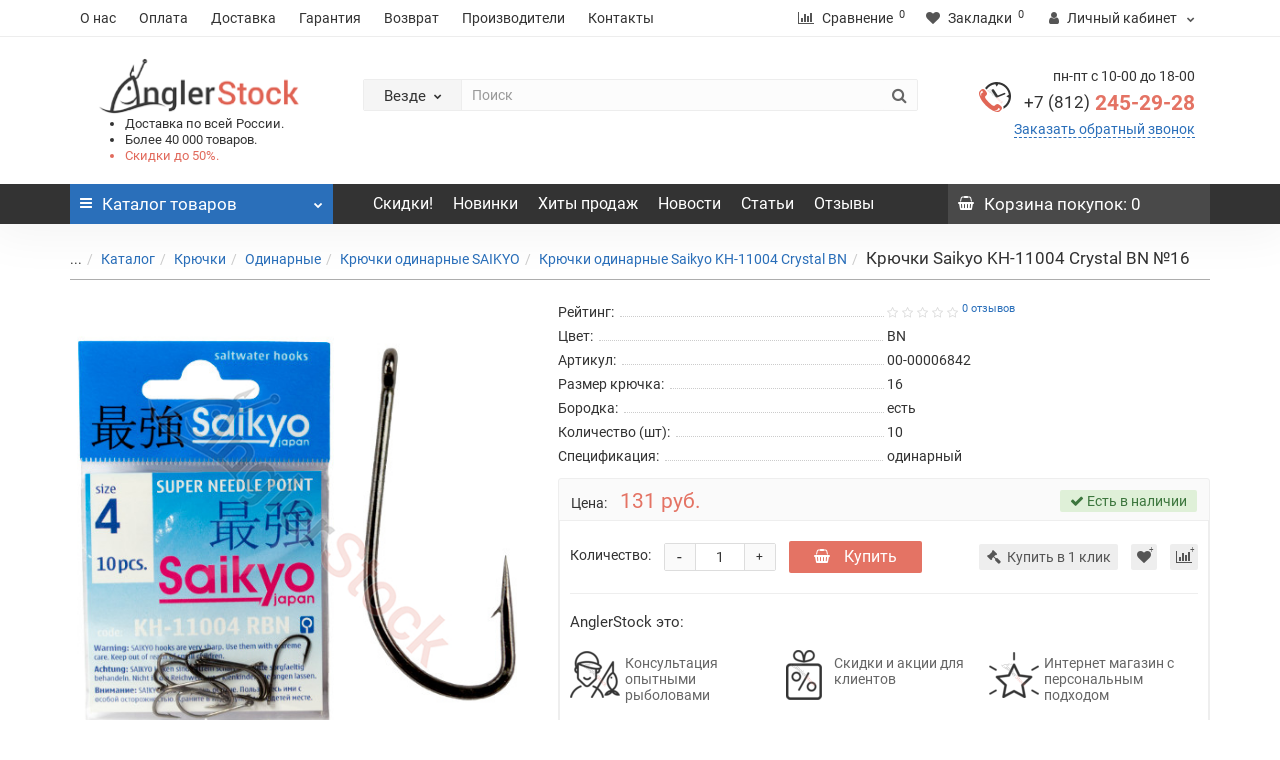

--- FILE ---
content_type: text/html; charset=UTF-8
request_url: https://angler-stock.ru/catalog/kryuchki/odinarnye/saikyo_2/saikyo_kh_11004_crystal_bn/kryuchki_saikyo_kh_11004_crystal_bn_16/
body_size: 33300
content:
<!DOCTYPE html>
<!--[if IE]><![endif]-->
<!--[if IE 8 ]><html dir="ltr" lang="ru" class="iexpl"><![endif]-->
<!--[if IE 9 ]><html dir="ltr" lang="ru" class="iexpl"><![endif]-->
<!--[if (gt IE 9)|!(IE)]><!-->
<html dir="ltr" lang="ru" class="">
<!--<![endif]-->
<head>
<title>Крючки Saikyo KH-11004 Crystal BN №16 крючки для рыбалки купить в интернет-магазине Angler-stock.ru</title>
<meta name="viewport" content="width=device-width, initial-scale=1">
<meta http-equiv="X-UA-Compatible" content="IE=edge">
<script src="https://www.google.com/recaptcha/api.js?onload=onloadRecaptchaHandler&render=explicit" async defer data-skip-moving="true"></script>
<meta http-equiv="Content-Type" content="text/html; charset=UTF-8" />
<meta name="robots" content="index, follow" />
<meta name="description" content="Предлагаем купить крючки Крючки Saikyo KH-11004 Crystal BN №16 по низкой цене с доставкой по России. Более 40 000 товаров в наличии! Удобные формы оплаты. Консультации опытных рыболовов ☎ +7 (812) 245-29-28" />
<link rel="canonical" href="https://angler-stock.ru/catalog/kryuchki/odinarnye/saikyo_2/saikyo_kh_11004_crystal_bn/kryuchki_saikyo_kh_11004_crystal_bn_16/" />
<link href="/bitrix/js/ui/fonts/opensans/ui.font.opensans.min.css?16502988552409" type="text/css"  rel="stylesheet" />
<link href="/bitrix/js/main/popup/dist/main.popup.bundle.min.css?165029903223804" type="text/css"  rel="stylesheet" />
<link href="/bitrix/cache/css/s1/angler/page_aa9693176cfb448578e7e716cd208eac/page_aa9693176cfb448578e7e716cd208eac_v1.css?176869702126303" type="text/css"  rel="stylesheet" />
<link href="/bitrix/cache/css/s1/angler/template_da21f0352a7d80bd81dd55cccd02ca20/template_da21f0352a7d80bd81dd55cccd02ca20_v1.css?1768697021484341" type="text/css"  data-template-style="true" rel="stylesheet" />
<script type="text/javascript">if(!window.BX)window.BX={};if(!window.BX.message)window.BX.message=function(mess){if(typeof mess==='object'){for(let i in mess) {BX.message[i]=mess[i];} return true;}};</script>
<script type="text/javascript">(window.BX||top.BX).message({'pull_server_enabled':'N','pull_config_timestamp':'0','pull_guest_mode':'N','pull_guest_user_id':'0'});(window.BX||top.BX).message({'PULL_OLD_REVISION':'Для продолжения корректной работы с сайтом необходимо перезагрузить страницу.'});</script>
<script type="text/javascript">(window.BX||top.BX).message({'JS_CORE_LOADING':'Загрузка...','JS_CORE_NO_DATA':'- Нет данных -','JS_CORE_WINDOW_CLOSE':'Закрыть','JS_CORE_WINDOW_EXPAND':'Развернуть','JS_CORE_WINDOW_NARROW':'Свернуть в окно','JS_CORE_WINDOW_SAVE':'Сохранить','JS_CORE_WINDOW_CANCEL':'Отменить','JS_CORE_WINDOW_CONTINUE':'Продолжить','JS_CORE_H':'ч','JS_CORE_M':'м','JS_CORE_S':'с','JSADM_AI_HIDE_EXTRA':'Скрыть лишние','JSADM_AI_ALL_NOTIF':'Показать все','JSADM_AUTH_REQ':'Требуется авторизация!','JS_CORE_WINDOW_AUTH':'Войти','JS_CORE_IMAGE_FULL':'Полный размер'});</script>

<script type="text/javascript" src="/bitrix/js/main/core/core.min.js?1650299036262964"></script>

<script>BX.setJSList(['/bitrix/js/main/core/core_ajax.js','/bitrix/js/main/core/core_promise.js','/bitrix/js/main/polyfill/promise/js/promise.js','/bitrix/js/main/loadext/loadext.js','/bitrix/js/main/loadext/extension.js','/bitrix/js/main/polyfill/promise/js/promise.js','/bitrix/js/main/polyfill/find/js/find.js','/bitrix/js/main/polyfill/includes/js/includes.js','/bitrix/js/main/polyfill/matches/js/matches.js','/bitrix/js/ui/polyfill/closest/js/closest.js','/bitrix/js/main/polyfill/fill/main.polyfill.fill.js','/bitrix/js/main/polyfill/find/js/find.js','/bitrix/js/main/polyfill/matches/js/matches.js','/bitrix/js/main/polyfill/core/dist/polyfill.bundle.js','/bitrix/js/main/core/core.js','/bitrix/js/main/polyfill/intersectionobserver/js/intersectionobserver.js','/bitrix/js/main/lazyload/dist/lazyload.bundle.js','/bitrix/js/main/polyfill/core/dist/polyfill.bundle.js','/bitrix/js/main/parambag/dist/parambag.bundle.js']);
BX.setCSSList(['/bitrix/js/main/lazyload/dist/lazyload.bundle.css','/bitrix/js/main/parambag/dist/parambag.bundle.css']);</script>
<script type="text/javascript">(window.BX||top.BX).message({'LANGUAGE_ID':'ru','FORMAT_DATE':'DD.MM.YYYY','FORMAT_DATETIME':'DD.MM.YYYY HH:MI:SS','COOKIE_PREFIX':'BITRIX_SM','SERVER_TZ_OFFSET':'10800','UTF_MODE':'Y','SITE_ID':'s1','SITE_DIR':'/','USER_ID':'','SERVER_TIME':'1768720036','USER_TZ_OFFSET':'0','USER_TZ_AUTO':'Y','bitrix_sessid':'ac8c2302edbbf781075ca84f88035231'});</script>


<script type="text/javascript"  src="/bitrix/cache/js/s1/angler/kernel_main/kernel_main_v1.js?176871058419823"></script>
<script type="text/javascript" src="/bitrix/js/pull/protobuf/protobuf.min.js?161607213776433"></script>
<script type="text/javascript" src="/bitrix/js/pull/protobuf/model.min.js?161607213714190"></script>
<script type="text/javascript" src="/bitrix/js/main/core/core_promise.min.js?16130507912490"></script>
<script type="text/javascript" src="/bitrix/js/rest/client/rest.client.min.js?16160724289240"></script>
<script type="text/javascript" src="/bitrix/js/pull/client/pull.client.min.js?165029885744687"></script>
<script type="text/javascript" src="/bitrix/js/main/popup/dist/main.popup.bundle.min.js?165029903662622"></script>
<script type="text/javascript" src="/bitrix/js/currency/currency-core/dist/currency-core.bundle.min.js?16160724032842"></script>
<script type="text/javascript" src="/bitrix/js/currency/core_currency.min.js?1616072403833"></script>
<script type="text/javascript">BX.setJSList(['/bitrix/js/main/core/core_fx.js','/bitrix/js/main/session.js','/bitrix/templates/angler/components/bitrix/catalog.element/catalog/script.js','/bitrix/templates/angler/js/jquery/jquery-2.1.1.min.js','/bitrix/templates/angler/js/jquery/owl-carousel/owl.carousel.min.js','/bitrix/templates/angler/js/revolution/cloud-zoom/cloud-zoom.1.0.2.js','/bitrix/templates/angler/js/sdek.js','/bitrix/templates/angler/js/jquery/magnific/jquery.magnific-popup.min.js','/bitrix/templates/angler/js/inputmask/jquery.inputmask.bundle.min.js','/bitrix/templates/angler/js/revolution/ajax_search.js','/bitrix/templates/angler/js/revolution/aim.js','/bitrix/templates/angler/js/revolution/amazoncategory.js','/bitrix/templates/angler/js/bootstrap/js/bootstrap.min.js','/bitrix/templates/angler/js/bxslider/dist/jquery.bxslider.min.js','/bitrix/templates/angler/js/wowjs/node_modules/wow.js/dist/wow.min.js','/bitrix/templates/angler/js/revolution/common.js','/bitrix/templates/angler/js/readmore.min.js','/bitrix/templates/angler/js/script.js','/bitrix/templates/angler/components/bitrix/catalog.compare.list/compare/script.js','/bitrix/components/bitrix/search.title/script.js','/bitrix/templates/angler/components/bitrix/search.title/search-title/script.js','/bitrix/templates/angler/components/bitrix/sale.basket.basket.line/basket/script.js']);</script>
<script type="text/javascript">BX.setCSSList(['/bitrix/templates/angler/components/bitrix/catalog.element/catalog/style.css','/bitrix/templates/angler/js/bootstrap/css/bootstrap.min.css','/bitrix/templates/angler/js/revolution/font-awesome/css/font-awesome.min.css','/bitrix/templates/angler/js/revolution/cloud-zoom/cloud-zoom.css','/bitrix/templates/angler/css/stylesheet.min.css','/bitrix/templates/angler/css/ocfilter.css','/bitrix/templates/angler/js/revolution/nprogress.css','/bitrix/templates/angler/js/revolution/jasny-bootstrap.min.css','/bitrix/templates/angler/js/revolution/magnific-popup.css','/bitrix/templates/angler/js/revolution/owl-carousel/owl.carousel.css','/bitrix/templates/angler/css/stylesheet_change.min.css','/bitrix/templates/angler/css/animate.css','/bitrix/templates/angler/js/bxslider/dist/jquery.bxslider.min.css','/bitrix/templates/angler/js/wowjs/node_modules/wow.js/css/libs/animate.min.css','/bitrix/templates/angler/css/style.css','/bitrix/templates/angler/components/bitrix/search.title/search-title/style.css','/bitrix/templates/angler/styles.css','/bitrix/templates/angler/template_styles.css']);</script>

<!-- BEGIN JIVOSITE CODE -->
        <script type='text/javascript'>
            (function(){
                var widget_id = 'FhbYxdp6Bk';
                var s = document.createElement('script');
                s.type = 'text/javascript';
                s.async = true;
                s.src = '//code.jivosite.com/script/widget/'+widget_id;
                var ss = document.getElementsByTagName('script')[0];
                ss.parentNode.insertBefore(s, ss);
            })();
        </script>
        <!-- END JIVOSITE CODE -->

<script type="text/javascript">
					(function () {
						"use strict";

						var counter = function ()
						{
							var cookie = (function (name) {
								var parts = ("; " + document.cookie).split("; " + name + "=");
								if (parts.length == 2) {
									try {return JSON.parse(decodeURIComponent(parts.pop().split(";").shift()));}
									catch (e) {}
								}
							})("BITRIX_CONVERSION_CONTEXT_s1");

							if (cookie && cookie.EXPIRE >= BX.message("SERVER_TIME"))
								return;

							var request = new XMLHttpRequest();
							request.open("POST", "/bitrix/tools/conversion/ajax_counter.php", true);
							request.setRequestHeader("Content-type", "application/x-www-form-urlencoded");
							request.send(
								"SITE_ID="+encodeURIComponent("s1")+
								"&sessid="+encodeURIComponent(BX.bitrix_sessid())+
								"&HTTP_REFERER="+encodeURIComponent(document.referrer)
							);
						};

						if (window.frameRequestStart === true)
							BX.addCustomEvent("onFrameDataReceived", counter);
						else
							BX.ready(counter);
					})();
				</script>
<meta name="yandex-verification" content="3b86ce31113517b2" />



<script type="text/javascript"  src="/bitrix/cache/js/s1/angler/template_01d172de644da3a6623fc192bd984898/template_01d172de644da3a6623fc192bd984898_v1.js?1768697021443404"></script>
<script type="text/javascript"  src="/bitrix/cache/js/s1/angler/page_ccfb03d3c4e4c63189ce02308b841d18/page_ccfb03d3c4e4c63189ce02308b841d18_v1.js?176869702159066"></script>
<script type="text/javascript">var _ba = _ba || []; _ba.push(["aid", "25e8c4d2484a98a9821ce640fcf848cf"]); _ba.push(["host", "angler-stock.ru"]); _ba.push(["ad[ct][item]", "[base64]"]);_ba.push(["ad[ct][user_id]", function(){return BX.message("USER_ID") ? BX.message("USER_ID") : 0;}]);_ba.push(["ad[ct][recommendation]", function() {var rcmId = "";var cookieValue = BX.getCookie("BITRIX_SM_RCM_PRODUCT_LOG");var productId = 206719;var cItems = [];var cItem;if (cookieValue){cItems = cookieValue.split(".");}var i = cItems.length;while (i--){cItem = cItems[i].split("-");if (cItem[0] == productId){rcmId = cItem[1];break;}}return rcmId;}]);_ba.push(["ad[ct][v]", "2"]);(function() {var ba = document.createElement("script"); ba.type = "text/javascript"; ba.async = true;ba.src = (document.location.protocol == "https:" ? "https://" : "http://") + "bitrix.info/ba.js";var s = document.getElementsByTagName("script")[0];s.parentNode.insertBefore(ba, s);})();</script>


<link href="/bitrix/templates/angler/img/fishing-sign.png" rel="icon" />

</head>

<body>
		  			  
            
<div id="pagefader"></div>
<div id="pagefader2"></div>

<div class="hidden-md hidden-lg">
		<nav class="mobilemenu navmenu mobcats navmenu-default navmenu-fixed-left offcanvas offcanvas1">
		<div class="collapse navbar-collapse navbar-ex1-collapse">
			<ul class="nav navbar-nav">
				<li>
					<button data-toggle="offcanvas" data-target=".mobcats" data-canvas="body">
						Назад
						<i class="fa fa-chevron-right"></i>
					</button>
				</li>
									<li>
						<a href="/catalog/aksessuary/">
							Аксессуары															<span class="chevrond" data-toggle="collapse">
									<i class="fa fa-plus on"></i>
									<i class="fa fa-minus off"></i>
								</span>
													</a>
													<div class="collapse list-group-submenu">
								<ul class="list-unstyled">
																			<li>
											<a href="/catalog/aksessuary/sani_volokushi/">
												Сани волокуши																									<span class="chevrond" data-toggle="collapse">
														<i class="fa fa-plus on"></i>
														<i class="fa fa-minus off"></i>
													</span>
																							</a>
																							<div class="collapse list-group-submenu">
													<ul class="list-unstyled">
																													<li>
																<a href="/catalog/aksessuary/sani_volokushi/helios_3/">
																	- HELIOS																</a>
															</li>
																													<li>
																<a href="/catalog/aksessuary/sani_volokushi/snow/">
																	- SNOW																</a>
															</li>
																											</ul>
												</div>
																					</li>
																			<li>
											<a href="/catalog/aksessuary/zimnie_palatki/">
												Зимние палатки																									<span class="chevrond" data-toggle="collapse">
														<i class="fa fa-plus on"></i>
														<i class="fa fa-minus off"></i>
													</span>
																							</a>
																							<div class="collapse list-group-submenu">
													<ul class="list-unstyled">
																													<li>
																<a href="/catalog/aksessuary/zimnie_palatki/kumyang/">
																	- KUMYANG																</a>
															</li>
																													<li>
																<a href="/catalog/aksessuary/zimnie_palatki/stek/">
																	- СТЕК																</a>
															</li>
																													<li>
																<a href="/catalog/aksessuary/zimnie_palatki/helios/">
																	- HELIOS																</a>
															</li>
																													<li>
																<a href="/catalog/aksessuary/zimnie_palatki/premier_fishing/">
																	- PREMIER FISHING																</a>
															</li>
																											</ul>
												</div>
																					</li>
																			<li>
											<a href="/catalog/aksessuary/instrumenty/">
												Инструменты																									<span class="chevrond" data-toggle="collapse">
														<i class="fa fa-plus on"></i>
														<i class="fa fa-minus off"></i>
													</span>
																							</a>
																							<div class="collapse list-group-submenu">
													<ul class="list-unstyled">
																													<li>
																<a href="/catalog/aksessuary/instrumenty/afp/">
																	- AFP																</a>
															</li>
																													<li>
																<a href="/catalog/aksessuary/instrumenty/bft_7/">
																	- BFT																</a>
															</li>
																													<li>
																<a href="/catalog/aksessuary/instrumenty/afw/">
																	- AFW																</a>
															</li>
																											</ul>
												</div>
																					</li>
																			<li>
											<a href="/catalog/aksessuary/korobki_dlya_primanok_i_snaryazheniya/">
												Коробки для приманок и снаряжения																									<span class="chevrond" data-toggle="collapse">
														<i class="fa fa-plus on"></i>
														<i class="fa fa-minus off"></i>
													</span>
																							</a>
																							<div class="collapse list-group-submenu">
													<ul class="list-unstyled">
																													<li>
																<a href="/catalog/aksessuary/korobki_dlya_primanok_i_snaryazheniya/bft/">
																	- BFT																</a>
															</li>
																													<li>
																<a href="/catalog/aksessuary/korobki_dlya_primanok_i_snaryazheniya/lure_max/">
																	- LURE MAX																</a>
															</li>
																											</ul>
												</div>
																					</li>
																			<li>
											<a href="/catalog/aksessuary/koshelki/">
												Кошельки																									<span class="chevrond" data-toggle="collapse">
														<i class="fa fa-plus on"></i>
														<i class="fa fa-minus off"></i>
													</span>
																							</a>
																							<div class="collapse list-group-submenu">
													<ul class="list-unstyled">
																													<li>
																<a href="/catalog/aksessuary/koshelki/bft_1/">
																	- BFT																</a>
															</li>
																											</ul>
												</div>
																					</li>
																			<li>
											<a href="/catalog/aksessuary/ledobury_i_komplektuyushchie/">
												Ледобуры и комплектующие																									<span class="chevrond" data-toggle="collapse">
														<i class="fa fa-plus on"></i>
														<i class="fa fa-minus off"></i>
													</span>
																							</a>
																							<div class="collapse list-group-submenu">
													<ul class="list-unstyled">
																													<li>
																<a href="/catalog/aksessuary/ledobury_i_komplektuyushchie/mora/">
																	- MORA																</a>
															</li>
																													<li>
																<a href="/catalog/aksessuary/ledobury_i_komplektuyushchie/tonar/">
																	- ТОНАР																</a>
															</li>
																													<li>
																<a href="/catalog/aksessuary/ledobury_i_komplektuyushchie/fgup_lsz/">
																	- ФГУП ЛСЗ																</a>
															</li>
																											</ul>
												</div>
																					</li>
																			<li>
											<a href="/catalog/aksessuary/ottsepy/">
												Отцепы																									<span class="chevrond" data-toggle="collapse">
														<i class="fa fa-plus on"></i>
														<i class="fa fa-minus off"></i>
													</span>
																							</a>
																							<div class="collapse list-group-submenu">
													<ul class="list-unstyled">
																													<li>
																<a href="/catalog/aksessuary/ottsepy/ecopro/">
																	- ECOPRO																</a>
															</li>
																													<li>
																<a href="/catalog/aksessuary/ottsepy/strike_pro/">
																	- STRIKE PRO																</a>
															</li>
																											</ul>
												</div>
																					</li>
																			<li>
											<a href="/catalog/aksessuary/podsacheki/">
												Подсачеки																									<span class="chevrond" data-toggle="collapse">
														<i class="fa fa-plus on"></i>
														<i class="fa fa-minus off"></i>
													</span>
																							</a>
																							<div class="collapse list-group-submenu">
													<ul class="list-unstyled">
																													<li>
																<a href="/catalog/aksessuary/podsacheki/bft_2/">
																	- BFT																</a>
															</li>
																													<li>
																<a href="/catalog/aksessuary/podsacheki/smith_1/">
																	- SMITH																</a>
															</li>
																													<li>
																<a href="/catalog/aksessuary/podsacheki/sprut_18/">
																	- SPRUT																</a>
															</li>
																													<li>
																<a href="/catalog/aksessuary/podsacheki/ecopro_1/">
																	- ECOPRO																</a>
															</li>
																											</ul>
												</div>
																					</li>
																			<li>
											<a href="/catalog/aksessuary/spasatelnoe_oborudovanie/">
												Спасательное оборудование																									<span class="chevrond" data-toggle="collapse">
														<i class="fa fa-plus on"></i>
														<i class="fa fa-minus off"></i>
													</span>
																							</a>
																							<div class="collapse list-group-submenu">
													<ul class="list-unstyled">
																													<li>
																<a href="/catalog/aksessuary/spasatelnoe_oborudovanie/ecopro_2/">
																	- ECOPRO																</a>
															</li>
																											</ul>
												</div>
																					</li>
																			<li>
											<a href="/catalog/aksessuary/sumki_i_yashchiki/">
												Сумки и ящики																									<span class="chevrond" data-toggle="collapse">
														<i class="fa fa-plus on"></i>
														<i class="fa fa-minus off"></i>
													</span>
																							</a>
																							<div class="collapse list-group-submenu">
													<ul class="list-unstyled">
																													<li>
																<a href="/catalog/aksessuary/sumki_i_yashchiki/nisus/">
																	- NISUS																</a>
															</li>
																													<li>
																<a href="/catalog/aksessuary/sumki_i_yashchiki/bft_3/">
																	- BFT																</a>
															</li>
																													<li>
																<a href="/catalog/aksessuary/sumki_i_yashchiki/helios_1/">
																	- HELIOS																</a>
															</li>
																													<li>
																<a href="/catalog/aksessuary/sumki_i_yashchiki/varivas_1/">
																	- VARIVAS																</a>
															</li>
																											</ul>
												</div>
																					</li>
																			<li>
											<a href="/catalog/aksessuary/termosa_i_termokonteynery/">
												Термоса и термоконтейнеры																									<span class="chevrond" data-toggle="collapse">
														<i class="fa fa-plus on"></i>
														<i class="fa fa-minus off"></i>
													</span>
																							</a>
																							<div class="collapse list-group-submenu">
													<ul class="list-unstyled">
																													<li>
																<a href="/catalog/aksessuary/termosa_i_termokonteynery/zojirushi/">
																	- ZOJIRUSHI																</a>
															</li>
																											</ul>
												</div>
																					</li>
																			<li>
											<a href="/catalog/aksessuary/tubusy/">
												Тубусы																									<span class="chevrond" data-toggle="collapse">
														<i class="fa fa-plus on"></i>
														<i class="fa fa-minus off"></i>
													</span>
																							</a>
																							<div class="collapse list-group-submenu">
													<ul class="list-unstyled">
																													<li>
																<a href="/catalog/aksessuary/tubusy/bft_4/">
																	- BFT																</a>
															</li>
																													<li>
																<a href="/catalog/aksessuary/tubusy/maximus/">
																	- MAXIMUS																</a>
															</li>
																											</ul>
												</div>
																					</li>
																			<li>
											<a href="/catalog/aksessuary/elektronika/">
												Электроника																									<span class="chevrond" data-toggle="collapse">
														<i class="fa fa-plus on"></i>
														<i class="fa fa-minus off"></i>
													</span>
																							</a>
																							<div class="collapse list-group-submenu">
													<ul class="list-unstyled">
																													<li>
																<a href="/catalog/aksessuary/elektronika/angler_stock/">
																	- ANGLER STOCK																</a>
															</li>
																													<li>
																<a href="/catalog/aksessuary/elektronika/rivertech/">
																	- RIVERTECH																</a>
															</li>
																											</ul>
												</div>
																					</li>
																			<li>
											<a href="/catalog/aksessuary/yakorya/">
												Якоря																									<span class="chevrond" data-toggle="collapse">
														<i class="fa fa-plus on"></i>
														<i class="fa fa-minus off"></i>
													</span>
																							</a>
																							<div class="collapse list-group-submenu">
													<ul class="list-unstyled">
																													<li>
																<a href="/catalog/aksessuary/yakorya/strike_pro_1/">
																	- STRIKE PRO																</a>
															</li>
																											</ul>
												</div>
																					</li>
																	</ul>
							</div>
											</li>
									<li>
						<a href="/catalog/gruzy_i_dzhig_golovki/">
							Грузы и джиг-головки															<span class="chevrond" data-toggle="collapse">
									<i class="fa fa-plus on"></i>
									<i class="fa fa-minus off"></i>
								</span>
													</a>
													<div class="collapse list-group-submenu">
								<ul class="list-unstyled">
																			<li>
											<a href="/catalog/gruzy_i_dzhig_golovki/gruzy_cheburashki/">
												Грузы, Чебурашки																									<span class="chevrond" data-toggle="collapse">
														<i class="fa fa-plus on"></i>
														<i class="fa fa-minus off"></i>
													</span>
																							</a>
																							<div class="collapse list-group-submenu">
													<ul class="list-unstyled">
																													<li>
																<a href="/catalog/gruzy_i_dzhig_golovki/gruzy_cheburashki/sava/">
																	- SAVA																</a>
															</li>
																													<li>
																<a href="/catalog/gruzy_i_dzhig_golovki/gruzy_cheburashki/ecopro_3/">
																	- ECOPRO																</a>
															</li>
																													<li>
																<a href="/catalog/gruzy_i_dzhig_golovki/gruzy_cheburashki/lure_max_1/">
																	- LURE MAX																</a>
															</li>
																													<li>
																<a href="/catalog/gruzy_i_dzhig_golovki/gruzy_cheburashki/strike_pro_2/">
																	- STRIKE PRO																</a>
															</li>
																											</ul>
												</div>
																					</li>
																			<li>
											<a href="/catalog/gruzy_i_dzhig_golovki/dzhig_golovki/">
												Джиг-головки																									<span class="chevrond" data-toggle="collapse">
														<i class="fa fa-plus on"></i>
														<i class="fa fa-minus off"></i>
													</span>
																							</a>
																							<div class="collapse list-group-submenu">
													<ul class="list-unstyled">
																													<li>
																<a href="/catalog/gruzy_i_dzhig_golovki/dzhig_golovki/murena/">
																	- MURENA																</a>
															</li>
																													<li>
																<a href="/catalog/gruzy_i_dzhig_golovki/dzhig_golovki/strike_pro_3/">
																	- STRIKE PRO																</a>
															</li>
																													<li>
																<a href="/catalog/gruzy_i_dzhig_golovki/dzhig_golovki/svartzonker/">
																	- SVARTZONKER																</a>
															</li>
																													<li>
																<a href="/catalog/gruzy_i_dzhig_golovki/dzhig_golovki/sava_1/">
																	- SAVA																</a>
															</li>
																													<li>
																<a href="/catalog/gruzy_i_dzhig_golovki/dzhig_golovki/saikyo/">
																	- SAIKYO																</a>
															</li>
																											</ul>
												</div>
																					</li>
																			<li>
											<a href="/catalog/gruzy_i_dzhig_golovki/ogruzka/">
												Огрузка																									<span class="chevrond" data-toggle="collapse">
														<i class="fa fa-plus on"></i>
														<i class="fa fa-minus off"></i>
													</span>
																							</a>
																							<div class="collapse list-group-submenu">
													<ul class="list-unstyled">
																													<li>
																<a href="/catalog/gruzy_i_dzhig_golovki/ogruzka/nord_waters_5/">
																	- NORD WATERS																</a>
															</li>
																													<li>
																<a href="/catalog/gruzy_i_dzhig_golovki/ogruzka/strike_pro_4/">
																	- STRIKE PRO																</a>
															</li>
																													<li>
																<a href="/catalog/gruzy_i_dzhig_golovki/ogruzka/svartzonker_1/">
																	- SVARTZONKER																</a>
															</li>
																											</ul>
												</div>
																					</li>
																	</ul>
							</div>
											</li>
									<li>
						<a href="/catalog/kryuchki/">
							Крючки															<span class="chevrond" data-toggle="collapse">
									<i class="fa fa-plus on"></i>
									<i class="fa fa-minus off"></i>
								</span>
													</a>
													<div class="collapse list-group-submenu">
								<ul class="list-unstyled">
																			<li>
											<a href="/catalog/kryuchki/dvoynye/">
												Двойные																									<span class="chevrond" data-toggle="collapse">
														<i class="fa fa-plus on"></i>
														<i class="fa fa-minus off"></i>
													</span>
																							</a>
																							<div class="collapse list-group-submenu">
													<ul class="list-unstyled">
																													<li>
																<a href="/catalog/kryuchki/dvoynye/saikyo_1/">
																	- SAIKYO																</a>
															</li>
																													<li>
																<a href="/catalog/kryuchki/dvoynye/sprut/">
																	- SPRUT																</a>
															</li>
																											</ul>
												</div>
																					</li>
																			<li>
											<a href="/catalog/kryuchki/odinarnye/">
												Одинарные																									<span class="chevrond" data-toggle="collapse">
														<i class="fa fa-plus on"></i>
														<i class="fa fa-minus off"></i>
													</span>
																							</a>
																							<div class="collapse list-group-submenu">
													<ul class="list-unstyled">
																													<li>
																<a href="/catalog/kryuchki/odinarnye/kamasan/">
																	- KAMASAN																</a>
															</li>
																													<li>
																<a href="/catalog/kryuchki/odinarnye/lure_max_2/">
																	- LURE MAX																</a>
															</li>
																													<li>
																<a href="/catalog/kryuchki/odinarnye/saikyo_2/">
																	- SAIKYO																</a>
															</li>
																													<li>
																<a href="/catalog/kryuchki/odinarnye/sprut_1/">
																	- SPRUT																</a>
															</li>
																													<li>
																<a href="/catalog/kryuchki/odinarnye/svartzonker_2/">
																	- SVARTZONKER																</a>
															</li>
																											</ul>
												</div>
																					</li>
																			<li>
											<a href="/catalog/kryuchki/troynye/">
												Тройные																									<span class="chevrond" data-toggle="collapse">
														<i class="fa fa-plus on"></i>
														<i class="fa fa-minus off"></i>
													</span>
																							</a>
																							<div class="collapse list-group-submenu">
													<ul class="list-unstyled">
																													<li>
																<a href="/catalog/kryuchki/troynye/kamasan_1/">
																	- KAMASAN																</a>
															</li>
																													<li>
																<a href="/catalog/kryuchki/troynye/saikyo_3/">
																	- SAIKYO																</a>
															</li>
																													<li>
																<a href="/catalog/kryuchki/troynye/sprut_2/">
																	- SPRUT																</a>
															</li>
																													<li>
																<a href="/catalog/kryuchki/troynye/strike_pro_5/">
																	- STRIKE PRO																</a>
															</li>
																											</ul>
												</div>
																					</li>
																	</ul>
							</div>
											</li>
									<li>
						<a href="/catalog/leski_i_shnury/">
							Лески и шнуры															<span class="chevrond" data-toggle="collapse">
									<i class="fa fa-plus on"></i>
									<i class="fa fa-minus off"></i>
								</span>
													</a>
													<div class="collapse list-group-submenu">
								<ul class="list-unstyled">
																			<li>
											<a href="/catalog/leski_i_shnury/monofilnye_leski/">
												Монофильные лески																									<span class="chevrond" data-toggle="collapse">
														<i class="fa fa-plus on"></i>
														<i class="fa fa-minus off"></i>
													</span>
																							</a>
																							<div class="collapse list-group-submenu">
													<ul class="list-unstyled">
																													<li>
																<a href="/catalog/leski_i_shnury/monofilnye_leski/strike_pro_6/">
																	- STRIKE PRO																</a>
															</li>
																													<li>
																<a href="/catalog/leski_i_shnury/monofilnye_leski/benkei/">
																	- Benkei																</a>
															</li>
																													<li>
																<a href="/catalog/leski_i_shnury/monofilnye_leski/gosen/">
																	- GOSEN																</a>
															</li>
																													<li>
																<a href="/catalog/leski_i_shnury/monofilnye_leski/power_phantom/">
																	- Power Phantom																</a>
															</li>
																													<li>
																<a href="/catalog/leski_i_shnury/monofilnye_leski/sneck/">
																	- Sneck																</a>
															</li>
																													<li>
																<a href="/catalog/leski_i_shnury/monofilnye_leski/sprut_3/">
																	- SPRUT																</a>
															</li>
																											</ul>
												</div>
																					</li>
																			<li>
											<a href="/catalog/leski_i_shnury/pletenye_shnury/">
												Плетеные шнуры																									<span class="chevrond" data-toggle="collapse">
														<i class="fa fa-plus on"></i>
														<i class="fa fa-minus off"></i>
													</span>
																							</a>
																							<div class="collapse list-group-submenu">
													<ul class="list-unstyled">
																													<li>
																<a href="/catalog/leski_i_shnury/pletenye_shnury/strike_pro_7/">
																	- STRIKE PRO																</a>
															</li>
																													<li>
																<a href="/catalog/leski_i_shnury/pletenye_shnury/benkei_1/">
																	- Benkei																</a>
															</li>
																													<li>
																<a href="/catalog/leski_i_shnury/pletenye_shnury/daiwa_3/">
																	- Daiwa																</a>
															</li>
																													<li>
																<a href="/catalog/leski_i_shnury/pletenye_shnury/duel/">
																	- Duel																</a>
															</li>
																													<li>
																<a href="/catalog/leski_i_shnury/pletenye_shnury/gosen_1/">
																	- GOSEN																</a>
															</li>
																													<li>
																<a href="/catalog/leski_i_shnury/pletenye_shnury/lagoon/">
																	- LAGOON																</a>
															</li>
																													<li>
																<a href="/catalog/leski_i_shnury/pletenye_shnury/power_phantom_1/">
																	- POWER PHANTOM																</a>
															</li>
																													<li>
																<a href="/catalog/leski_i_shnury/pletenye_shnury/sprut_4/">
																	- SPRUT																</a>
															</li>
																											</ul>
												</div>
																					</li>
																			<li>
											<a href="/catalog/leski_i_shnury/povodkovye_materialy/">
												Поводковые материалы																									<span class="chevrond" data-toggle="collapse">
														<i class="fa fa-plus on"></i>
														<i class="fa fa-minus off"></i>
													</span>
																							</a>
																							<div class="collapse list-group-submenu">
													<ul class="list-unstyled">
																													<li>
																<a href="/catalog/leski_i_shnury/povodkovye_materialy/bft_5/">
																	- BFT																</a>
															</li>
																													<li>
																<a href="/catalog/leski_i_shnury/povodkovye_materialy/strike_pro_8/">
																	- STRIKE PRO																</a>
															</li>
																													<li>
																<a href="/catalog/leski_i_shnury/povodkovye_materialy/afw_1/">
																	- AFW																</a>
															</li>
																													<li>
																<a href="/catalog/leski_i_shnury/povodkovye_materialy/ecopro_4/">
																	- ECOPRO																</a>
															</li>
																													<li>
																<a href="/catalog/leski_i_shnury/povodkovye_materialy/sprut_5/">
																	- SPRUT																</a>
															</li>
																											</ul>
												</div>
																					</li>
																			<li>
											<a href="/catalog/leski_i_shnury/flyuorokarbon/">
												Флюорокарбон																									<span class="chevrond" data-toggle="collapse">
														<i class="fa fa-plus on"></i>
														<i class="fa fa-minus off"></i>
													</span>
																							</a>
																							<div class="collapse list-group-submenu">
													<ul class="list-unstyled">
																													<li>
																<a href="/catalog/leski_i_shnury/flyuorokarbon/sprut_17/">
																	- SPRUT																</a>
															</li>
																													<li>
																<a href="/catalog/leski_i_shnury/flyuorokarbon/strike_pro_22/">
																	- STRIKE PRO																</a>
															</li>
																													<li>
																<a href="/catalog/leski_i_shnury/flyuorokarbon/power_phantom_2/">
																	- POWER PHANTOM																</a>
															</li>
																											</ul>
												</div>
																					</li>
																	</ul>
							</div>
											</li>
									<li>
						<a href="/catalog/odezhda/">
							Одежда															<span class="chevrond" data-toggle="collapse">
									<i class="fa fa-plus on"></i>
									<i class="fa fa-minus off"></i>
								</span>
													</a>
													<div class="collapse list-group-submenu">
								<ul class="list-unstyled">
																			<li>
											<a href="/catalog/odezhda/perchatki/">
												Перчатки																									<span class="chevrond" data-toggle="collapse">
														<i class="fa fa-plus on"></i>
														<i class="fa fa-minus off"></i>
													</span>
																							</a>
																							<div class="collapse list-group-submenu">
													<ul class="list-unstyled">
																													<li>
																<a href="/catalog/odezhda/perchatki/bft_13/">
																	- BFT																</a>
															</li>
																											</ul>
												</div>
																					</li>
																			<li>
											<a href="/catalog/odezhda/veydersy/">
												Вейдерсы																									<span class="chevrond" data-toggle="collapse">
														<i class="fa fa-plus on"></i>
														<i class="fa fa-minus off"></i>
													</span>
																							</a>
																							<div class="collapse list-group-submenu">
													<ul class="list-unstyled">
																													<li>
																<a href="/catalog/odezhda/veydersy/alaskan/">
																	- ALASKAN																</a>
															</li>
																											</ul>
												</div>
																					</li>
																			<li>
											<a href="/catalog/odezhda/verkhnyaya_odezhda/">
												Верхняя одежда																									<span class="chevrond" data-toggle="collapse">
														<i class="fa fa-plus on"></i>
														<i class="fa fa-minus off"></i>
													</span>
																							</a>
																							<div class="collapse list-group-submenu">
													<ul class="list-unstyled">
																													<li>
																<a href="/catalog/odezhda/verkhnyaya_odezhda/moncross/">
																	- MONCROSS																</a>
															</li>
																													<li>
																<a href="/catalog/odezhda/verkhnyaya_odezhda/prox_inc/">
																	- PROX INC.																</a>
															</li>
																													<li>
																<a href="/catalog/odezhda/verkhnyaya_odezhda/alaskan_1/">
																	- ALASKAN																</a>
															</li>
																													<li>
																<a href="/catalog/odezhda/verkhnyaya_odezhda/jspin/">
																	- JSPIN																</a>
															</li>
																											</ul>
												</div>
																					</li>
																			<li>
											<a href="/catalog/odezhda/golovnye_ubory/">
												Головные уборы																									<span class="chevrond" data-toggle="collapse">
														<i class="fa fa-plus on"></i>
														<i class="fa fa-minus off"></i>
													</span>
																							</a>
																							<div class="collapse list-group-submenu">
													<ul class="list-unstyled">
																													<li>
																<a href="/catalog/odezhda/golovnye_ubory/jspin_1/">
																	- JSPIN																</a>
															</li>
																											</ul>
												</div>
																					</li>
																			<li>
											<a href="/catalog/odezhda/obuv/">
												Обувь																									<span class="chevrond" data-toggle="collapse">
														<i class="fa fa-plus on"></i>
														<i class="fa fa-minus off"></i>
													</span>
																							</a>
																							<div class="collapse list-group-submenu">
													<ul class="list-unstyled">
																													<li>
																<a href="/catalog/odezhda/obuv/torvi/">
																	- TORVI																</a>
															</li>
																													<li>
																<a href="/catalog/odezhda/obuv/alaskan_2/">
																	- ALASKAN																</a>
															</li>
																													<li>
																<a href="/catalog/odezhda/obuv/obuv_dlya_veydersov_1/">
																	- ОБУВЬ для ВЕЙДЕРСОВ																</a>
															</li>
																											</ul>
												</div>
																					</li>
																			<li>
											<a href="/catalog/odezhda/termobelye_noski/">
												Термобельё/ Носки																									<span class="chevrond" data-toggle="collapse">
														<i class="fa fa-plus on"></i>
														<i class="fa fa-minus off"></i>
													</span>
																							</a>
																							<div class="collapse list-group-submenu">
													<ul class="list-unstyled">
																													<li>
																<a href="/catalog/odezhda/termobelye_noski/alaskan_3/">
																	- ALASKAN																</a>
															</li>
																											</ul>
												</div>
																					</li>
																	</ul>
							</div>
											</li>
									<li>
						<a href="/catalog/osnastka/">
							Оснастка															<span class="chevrond" data-toggle="collapse">
									<i class="fa fa-plus on"></i>
									<i class="fa fa-minus off"></i>
								</span>
													</a>
													<div class="collapse list-group-submenu">
								<ul class="list-unstyled">
																			<li>
											<a href="/catalog/osnastka/shtopor_dlya_silikonovykh_primanok/">
												Штопор для силиконовых приманок																									<span class="chevrond" data-toggle="collapse">
														<i class="fa fa-plus on"></i>
														<i class="fa fa-minus off"></i>
													</span>
																							</a>
																							<div class="collapse list-group-submenu">
													<ul class="list-unstyled">
																													<li>
																<a href="/catalog/osnastka/shtopor_dlya_silikonovykh_primanok/bft_12/">
																	- BFT																</a>
															</li>
																													<li>
																<a href="/catalog/osnastka/shtopor_dlya_silikonovykh_primanok/strike_pro_26/">
																	- STRIKE PRO																</a>
															</li>
																													<li>
																<a href="/catalog/osnastka/shtopor_dlya_silikonovykh_primanok/svartzonker_7/">
																	- SVARTZONKER																</a>
															</li>
																											</ul>
												</div>
																					</li>
																			<li>
											<a href="/catalog/osnastka/shumovye_kamery_dlya_silikona/">
												Шумовые камеры для силикона																									<span class="chevrond" data-toggle="collapse">
														<i class="fa fa-plus on"></i>
														<i class="fa fa-minus off"></i>
													</span>
																							</a>
																							<div class="collapse list-group-submenu">
													<ul class="list-unstyled">
																													<li>
																<a href="/catalog/osnastka/shumovye_kamery_dlya_silikona/svartzonker_10/">
																	- SVARTZONKER																</a>
															</li>
																											</ul>
												</div>
																					</li>
																			<li>
											<a href="/catalog/osnastka/bombardy/">
												Бомбарды																									<span class="chevrond" data-toggle="collapse">
														<i class="fa fa-plus on"></i>
														<i class="fa fa-minus off"></i>
													</span>
																							</a>
																							<div class="collapse list-group-submenu">
													<ul class="list-unstyled">
																													<li>
																<a href="/catalog/osnastka/bombardy/strike_pro_11/">
																	- STRIKE PRO																</a>
															</li>
																													<li>
																<a href="/catalog/osnastka/bombardy/ecopro_5/">
																	- ECOPRO																</a>
															</li>
																											</ul>
												</div>
																					</li>
																			<li>
											<a href="/catalog/osnastka/vertlyugi/">
												Вертлюги																									<span class="chevrond" data-toggle="collapse">
														<i class="fa fa-plus on"></i>
														<i class="fa fa-minus off"></i>
													</span>
																							</a>
																							<div class="collapse list-group-submenu">
													<ul class="list-unstyled">
																													<li>
																<a href="/catalog/osnastka/vertlyugi/strike_pro_13/">
																	- STRIKE PRO																</a>
															</li>
																													<li>
																<a href="/catalog/osnastka/vertlyugi/ecopro_6/">
																	- ECOPRO																</a>
															</li>
																													<li>
																<a href="/catalog/osnastka/vertlyugi/sprut_6/">
																	- SPRUT																</a>
															</li>
																											</ul>
												</div>
																					</li>
																			<li>
											<a href="/catalog/osnastka/gotovaya_osnastka/">
												Готовая оснастка																									<span class="chevrond" data-toggle="collapse">
														<i class="fa fa-plus on"></i>
														<i class="fa fa-minus off"></i>
													</span>
																							</a>
																							<div class="collapse list-group-submenu">
													<ul class="list-unstyled">
																													<li>
																<a href="/catalog/osnastka/gotovaya_osnastka/bft_6/">
																	- BFT																</a>
															</li>
																													<li>
																<a href="/catalog/osnastka/gotovaya_osnastka/owner_1/">
																	- OWNER																</a>
															</li>
																													<li>
																<a href="/catalog/osnastka/gotovaya_osnastka/strike_pro_14/">
																	- STRIKE PRO																</a>
															</li>
																													<li>
																<a href="/catalog/osnastka/gotovaya_osnastka/svartzonker_5/">
																	- SVARTZONKER																</a>
															</li>
																											</ul>
												</div>
																					</li>
																			<li>
											<a href="/catalog/osnastka/zavodnye_koltsa/">
												Заводные кольца																									<span class="chevrond" data-toggle="collapse">
														<i class="fa fa-plus on"></i>
														<i class="fa fa-minus off"></i>
													</span>
																							</a>
																							<div class="collapse list-group-submenu">
													<ul class="list-unstyled">
																													<li>
																<a href="/catalog/osnastka/zavodnye_koltsa/strike_pro_15/">
																	- STRIKE PRO																</a>
															</li>
																											</ul>
												</div>
																					</li>
																			<li>
											<a href="/catalog/osnastka/zastyezhki_1/">
												Застёжки																									<span class="chevrond" data-toggle="collapse">
														<i class="fa fa-plus on"></i>
														<i class="fa fa-minus off"></i>
													</span>
																							</a>
																							<div class="collapse list-group-submenu">
													<ul class="list-unstyled">
																													<li>
																<a href="/catalog/osnastka/zastyezhki_1/strike_pro_16/">
																	- STRIKE PRO																</a>
															</li>
																													<li>
																<a href="/catalog/osnastka/zastyezhki_1/ecopro_7/">
																	- ECOPRO																</a>
															</li>
																													<li>
																<a href="/catalog/osnastka/zastyezhki_1/sprut_7/">
																	- SPRUT																</a>
															</li>
																											</ul>
												</div>
																					</li>
																			<li>
											<a href="/catalog/osnastka/kivki/">
												Кивки																									<span class="chevrond" data-toggle="collapse">
														<i class="fa fa-plus on"></i>
														<i class="fa fa-minus off"></i>
													</span>
																							</a>
																							<div class="collapse list-group-submenu">
													<ul class="list-unstyled">
																													<li>
																<a href="/catalog/osnastka/kivki/ecopro_8/">
																	- ECOPRO																</a>
															</li>
																											</ul>
												</div>
																					</li>
																			<li>
											<a href="/catalog/osnastka/obzhimnye_trubki/">
												Обжимные трубки																									<span class="chevrond" data-toggle="collapse">
														<i class="fa fa-plus on"></i>
														<i class="fa fa-minus off"></i>
													</span>
																							</a>
																							<div class="collapse list-group-submenu">
													<ul class="list-unstyled">
																													<li>
																<a href="/catalog/osnastka/obzhimnye_trubki/strike_pro_20/">
																	- STRIKE PRO																</a>
															</li>
																													<li>
																<a href="/catalog/osnastka/obzhimnye_trubki/afw_3/">
																	- AFW																</a>
															</li>
																											</ul>
												</div>
																					</li>
																	</ul>
							</div>
											</li>
									<li>
						<a href="/catalog/primanki/">
							Приманки															<span class="chevrond" data-toggle="collapse">
									<i class="fa fa-plus on"></i>
									<i class="fa fa-minus off"></i>
								</span>
													</a>
													<div class="collapse list-group-submenu">
								<ul class="list-unstyled">
																			<li>
											<a href="/catalog/primanki/bakteyly/">
												Бактейлы																									<span class="chevrond" data-toggle="collapse">
														<i class="fa fa-plus on"></i>
														<i class="fa fa-minus off"></i>
													</span>
																							</a>
																							<div class="collapse list-group-submenu">
													<ul class="list-unstyled">
																													<li>
																<a href="/catalog/primanki/bakteyly/cwc/">
																	- CWC																</a>
															</li>
																													<li>
																<a href="/catalog/primanki/bakteyly/snastigood_2/">
																	- SNASTIGOOD																</a>
															</li>
																											</ul>
												</div>
																					</li>
																			<li>
											<a href="/catalog/primanki/mormyshki/">
												Мормышки																									<span class="chevrond" data-toggle="collapse">
														<i class="fa fa-plus on"></i>
														<i class="fa fa-minus off"></i>
													</span>
																							</a>
																							<div class="collapse list-group-submenu">
													<ul class="list-unstyled">
																													<li>
																<a href="/catalog/primanki/mormyshki/jspin_4/">
																	- JSPIN																</a>
															</li>
																													<li>
																<a href="/catalog/primanki/mormyshki/nord_waters_2/">
																	- NORD WATERS																</a>
															</li>
																													<li>
																<a href="/catalog/primanki/mormyshki/mf_1/">
																	- MF																</a>
															</li>
																											</ul>
												</div>
																					</li>
																			<li>
											<a href="/catalog/primanki/podborki_primanok/">
												Подборки приманок																									<span class="chevrond" data-toggle="collapse">
														<i class="fa fa-plus on"></i>
														<i class="fa fa-minus off"></i>
													</span>
																							</a>
																							<div class="collapse list-group-submenu">
													<ul class="list-unstyled">
																													<li>
																<a href="/catalog/primanki/podborki_primanok/luchshie_primanki/">
																	- Лучшие приманки																</a>
															</li>
																											</ul>
												</div>
																					</li>
																			<li>
											<a href="/catalog/primanki/attraktanty/">
												Аттрактанты																									<span class="chevrond" data-toggle="collapse">
														<i class="fa fa-plus on"></i>
														<i class="fa fa-minus off"></i>
													</span>
																							</a>
																							<div class="collapse list-group-submenu">
													<ul class="list-unstyled">
																													<li>
																<a href="/catalog/primanki/attraktanty/snastigood_1/">
																	- SNASTIGOOD																</a>
															</li>
																											</ul>
												</div>
																					</li>
																			<li>
											<a href="/catalog/primanki/balansiry/">
												Балансиры																									<span class="chevrond" data-toggle="collapse">
														<i class="fa fa-plus on"></i>
														<i class="fa fa-minus off"></i>
													</span>
																							</a>
																							<div class="collapse list-group-submenu">
													<ul class="list-unstyled">
																													<li>
																<a href="/catalog/primanki/balansiry/akara_1/">
																	- AKARA																</a>
															</li>
																													<li>
																<a href="/catalog/primanki/balansiry/spider_pro/">
																	- SPIDER PRO																</a>
															</li>
																													<li>
																<a href="/catalog/primanki/balansiry/nord_waters_4/">
																	- NORD WATERS																</a>
															</li>
																													<li>
																<a href="/catalog/primanki/balansiry/hali_lindroos/">
																	- HALI LINDROOS																</a>
															</li>
																													<li>
																<a href="/catalog/primanki/balansiry/ice_hunter/">
																	- ICE HUNTER																</a>
															</li>
																													<li>
																<a href="/catalog/primanki/balansiry/jarmo/">
																	- JARMO																</a>
															</li>
																													<li>
																<a href="/catalog/primanki/balansiry/jurmu/">
																	- JURMU																</a>
															</li>
																													<li>
																<a href="/catalog/primanki/balansiry/karismax/">
																	- KARISMAX																</a>
															</li>
																													<li>
																<a href="/catalog/primanki/balansiry/nils_master/">
																	- NILS MASTER																</a>
															</li>
																													<li>
																<a href="/catalog/primanki/balansiry/rapala/">
																	- RAPALA																</a>
															</li>
																													<li>
																<a href="/catalog/primanki/balansiry/sprut_8/">
																	- SPRUT																</a>
															</li>
																													<li>
																<a href="/catalog/primanki/balansiry/strike_pro_17/">
																	- STRIKE PRO																</a>
															</li>
																											</ul>
												</div>
																					</li>
																			<li>
											<a href="/catalog/primanki/vertikalnye_blyesny/">
												Вертикальные блёсны																									<span class="chevrond" data-toggle="collapse">
														<i class="fa fa-plus on"></i>
														<i class="fa fa-minus off"></i>
													</span>
																							</a>
																							<div class="collapse list-group-submenu">
													<ul class="list-unstyled">
																													<li>
																<a href="/catalog/primanki/vertikalnye_blyesny/ecopro_9/">
																	- ECOPRO																</a>
															</li>
																													<li>
																<a href="/catalog/primanki/vertikalnye_blyesny/hali_2/">
																	- HALI LINDROOS																</a>
															</li>
																													<li>
																<a href="/catalog/primanki/vertikalnye_blyesny/tulos/">
																	- TULOS																</a>
															</li>
																													<li>
																<a href="/catalog/primanki/vertikalnye_blyesny/maralistik/">
																	- МАРАЛИСТИК																</a>
															</li>
																													<li>
																<a href="/catalog/primanki/vertikalnye_blyesny/maropedka/">
																	- МАРОПЕДКА																</a>
															</li>
																													<li>
																<a href="/catalog/primanki/vertikalnye_blyesny/petrovich/">
																	- ПЕТРОВИЧ																</a>
															</li>
																													<li>
																<a href="/catalog/primanki/vertikalnye_blyesny/matveychikov/">
																	- МАТВЕЙЧИКОВ																</a>
															</li>
																													<li>
																<a href="/catalog/primanki/vertikalnye_blyesny/bay_de_noc_1/">
																	- BAY DE NOC																</a>
															</li>
																													<li>
																<a href="/catalog/primanki/vertikalnye_blyesny/akara_2/">
																	- AKARA																</a>
															</li>
																													<li>
																<a href="/catalog/primanki/vertikalnye_blyesny/max_fishing/">
																	- MF ICE																</a>
															</li>
																													<li>
																<a href="/catalog/primanki/vertikalnye_blyesny/nord_waters_1/">
																	- NORD WATERS																</a>
															</li>
																													<li>
																<a href="/catalog/primanki/vertikalnye_blyesny/jarmo_1/">
																	- JARMO																</a>
															</li>
																													<li>
																<a href="/catalog/primanki/vertikalnye_blyesny/nils_master_1/">
																	- NILS MASTER																</a>
															</li>
																													<li>
																<a href="/catalog/primanki/vertikalnye_blyesny/puustjarven/">
																	- PUUSTJARVEN																</a>
															</li>
																													<li>
																<a href="/catalog/primanki/vertikalnye_blyesny/rialinna/">
																	- RIALINNA																</a>
															</li>
																													<li>
																<a href="/catalog/primanki/vertikalnye_blyesny/sakari/">
																	- SAKARI																</a>
															</li>
																													<li>
																<a href="/catalog/primanki/vertikalnye_blyesny/sepe/">
																	- SEPE																</a>
															</li>
																													<li>
																<a href="/catalog/primanki/vertikalnye_blyesny/sprut_9/">
																	- SPRUT																</a>
															</li>
																													<li>
																<a href="/catalog/primanki/vertikalnye_blyesny/strike_pro_18/">
																	- STRIKE PRO																</a>
															</li>
																													<li>
																<a href="/catalog/primanki/vertikalnye_blyesny/tapsa_pilkit/">
																	- TAPSA-PILKIT																</a>
															</li>
																											</ul>
												</div>
																					</li>
																			<li>
											<a href="/catalog/primanki/voblery/">
												Воблеры																									<span class="chevrond" data-toggle="collapse">
														<i class="fa fa-plus on"></i>
														<i class="fa fa-minus off"></i>
													</span>
																							</a>
																							<div class="collapse list-group-submenu">
													<ul class="list-unstyled">
																													<li>
																<a href="/catalog/primanki/voblery/akara_3/">
																	- AKARA																</a>
															</li>
																													<li>
																<a href="/catalog/primanki/voblery/svartzonker_6/">
																	- SVARTZONKER																</a>
															</li>
																													<li>
																<a href="/catalog/primanki/voblery/nord_waters_3/">
																	- NORD WATERS																</a>
															</li>
																													<li>
																<a href="/catalog/primanki/voblery/sprut_10/">
																	- SPRUT																</a>
															</li>
																													<li>
																<a href="/catalog/primanki/voblery/jarmo_2/">
																	- JARMO																</a>
															</li>
																													<li>
																<a href="/catalog/primanki/voblery/arbogast/">
																	- ARBOGAST																</a>
															</li>
																													<li>
																<a href="/catalog/primanki/voblery/bagley/">
																	- BAGLEY																</a>
															</li>
																													<li>
																<a href="/catalog/primanki/voblery/bandit/">
																	- BANDIT																</a>
															</li>
																													<li>
																<a href="/catalog/primanki/voblery/bft_8/">
																	- BFT																</a>
															</li>
																													<li>
																<a href="/catalog/primanki/voblery/bomber/">
																	- BOMBER																</a>
															</li>
																													<li>
																<a href="/catalog/primanki/voblery/cotton_cordell/">
																	- COTTON CORDELL																</a>
															</li>
																													<li>
																<a href="/catalog/primanki/voblery/creek_chub/">
																	- CREEK CHUB																</a>
															</li>
																													<li>
																<a href="/catalog/primanki/voblery/duel_1/">
																	- DUEL																</a>
															</li>
																													<li>
																<a href="/catalog/primanki/voblery/grosari/">
																	- GROSARI																</a>
															</li>
																													<li>
																<a href="/catalog/primanki/voblery/hali/">
																	- HALI																</a>
															</li>
																													<li>
																<a href="/catalog/primanki/voblery/heddon/">
																	- HEDDON																</a>
															</li>
																													<li>
																<a href="/catalog/primanki/voblery/iitin/">
																	- IITIN																</a>
															</li>
																													<li>
																<a href="/catalog/primanki/voblery/imakatsu/">
																	- IMAKATSU																</a>
															</li>
																													<li>
																<a href="/catalog/primanki/voblery/jan/">
																	- JAN																</a>
															</li>
																													<li>
																<a href="/catalog/primanki/voblery/jesse/">
																	- JESSE																</a>
															</li>
																													<li>
																<a href="/catalog/primanki/voblery/jigwobbler/">
																	- JIGWOBBLER																</a>
															</li>
																													<li>
																<a href="/catalog/primanki/voblery/jspin_2/">
																	- JSPIN																</a>
															</li>
																													<li>
																<a href="/catalog/primanki/voblery/jurmu_1/">
																	- JURMU																</a>
															</li>
																													<li>
																<a href="/catalog/primanki/voblery/karismax_1/">
																	- KARISMAX																</a>
															</li>
																													<li>
																<a href="/catalog/primanki/voblery/lahti/">
																	- LAHTI																</a>
															</li>
																													<li>
																<a href="/catalog/primanki/voblery/lazy_ike/">
																	- LAZY IKE																</a>
															</li>
																													<li>
																<a href="/catalog/primanki/voblery/lee_sisson/">
																	- LEE SISSON																</a>
															</li>
																													<li>
																<a href="/catalog/primanki/voblery/lgh/">
																	- LGH																</a>
															</li>
																													<li>
																<a href="/catalog/primanki/voblery/lure_max_3/">
																	- LURE MAX																</a>
															</li>
																													<li>
																<a href="/catalog/primanki/voblery/mann_s/">
																	- MANN'S																</a>
															</li>
																													<li>
																<a href="/catalog/primanki/voblery/nils_master_2/">
																	- NILS MASTER																</a>
															</li>
																													<li>
																<a href="/catalog/primanki/voblery/norman/">
																	- NORMAN																</a>
															</li>
																													<li>
																<a href="/catalog/primanki/voblery/pk_lures/">
																	- PK LURES																</a>
															</li>
																													<li>
																<a href="/catalog/primanki/voblery/rebel/">
																	- REBEL																</a>
															</li>
																													<li>
																<a href="/catalog/primanki/voblery/reef_runner/">
																	- REEF RUNNER																</a>
															</li>
																													<li>
																<a href="/catalog/primanki/voblery/skagit_designs/">
																	- SKAGIT DESIGNS																</a>
															</li>
																													<li>
																<a href="/catalog/primanki/voblery/smith_2/">
																	- SMITH																</a>
															</li>
																													<li>
																<a href="/catalog/primanki/voblery/smithwick/">
																	- SMITHWICK																</a>
															</li>
																													<li>
																<a href="/catalog/primanki/voblery/strike_king/">
																	- STRIKE KING																</a>
															</li>
																													<li>
																<a href="/catalog/primanki/voblery/strike_pro_19/">
																	- STRIKE PRO																</a>
															</li>
																													<li>
																<a href="/catalog/primanki/voblery/suick/">
																	- SUICK																</a>
															</li>
																													<li>
																<a href="/catalog/primanki/voblery/taiga_lures/">
																	- TAIGA LURES																</a>
															</li>
																													<li>
																<a href="/catalog/primanki/voblery/turus_ukko/">
																	- TURUS UKKO																</a>
															</li>
																													<li>
																<a href="/catalog/primanki/voblery/ukko_jurmu/">
																	- UKKO-JURMU																</a>
															</li>
																													<li>
																<a href="/catalog/primanki/voblery/xcalibur/">
																	- XCALIBUR																</a>
															</li>
																													<li>
																<a href="/catalog/primanki/voblery/yakima/">
																	- YAKIMA																</a>
															</li>
																													<li>
																<a href="/catalog/primanki/voblery/yo_zuri/">
																	- YO-ZURI																</a>
															</li>
																											</ul>
												</div>
																					</li>
																			<li>
											<a href="/catalog/primanki/vrashchayushchiesya_blyesny/">
												Вращающиеся блёсны																									<span class="chevrond" data-toggle="collapse">
														<i class="fa fa-plus on"></i>
														<i class="fa fa-minus off"></i>
													</span>
																							</a>
																							<div class="collapse list-group-submenu">
													<ul class="list-unstyled">
																													<li>
																<a href="/catalog/primanki/vrashchayushchiesya_blyesny/mepps/">
																	- MEPPS																</a>
															</li>
																													<li>
																<a href="/catalog/primanki/vrashchayushchiesya_blyesny/strike_pro_12/">
																	- STRIKE PRO																</a>
															</li>
																													<li>
																<a href="/catalog/primanki/vrashchayushchiesya_blyesny/jspin_3/">
																	- JSPIN																</a>
															</li>
																													<li>
																<a href="/catalog/primanki/vrashchayushchiesya_blyesny/nord_waters_6/">
																	- NORD WATERS																</a>
															</li>
																													<li>
																<a href="/catalog/primanki/vrashchayushchiesya_blyesny/blue_fox/">
																	- BLUE FOX																</a>
															</li>
																													<li>
																<a href="/catalog/primanki/vrashchayushchiesya_blyesny/svartzonker_3/">
																	- SVARTZONKER																</a>
															</li>
																													<li>
																<a href="/catalog/primanki/vrashchayushchiesya_blyesny/akara_8/">
																	- AKARA																</a>
															</li>
																													<li>
																<a href="/catalog/primanki/vrashchayushchiesya_blyesny/abu_garcia/">
																	- ABU GARCIA																</a>
															</li>
																													<li>
																<a href="/catalog/primanki/vrashchayushchiesya_blyesny/booyah/">
																	- BOOYAH																</a>
															</li>
																													<li>
																<a href="/catalog/primanki/vrashchayushchiesya_blyesny/myran/">
																	- MYRAN																</a>
															</li>
																													<li>
																<a href="/catalog/primanki/vrashchayushchiesya_blyesny/puustjarven_1/">
																	- PUUSTJARVEN																</a>
															</li>
																													<li>
																<a href="/catalog/primanki/vrashchayushchiesya_blyesny/smith_3/">
																	- SMITH																</a>
															</li>
																													<li>
																<a href="/catalog/primanki/vrashchayushchiesya_blyesny/sprut_11/">
																	- SPRUT																</a>
															</li>
																													<li>
																<a href="/catalog/primanki/vrashchayushchiesya_blyesny/strike_king_1/">
																	- STRIKE KING																</a>
															</li>
																													<li>
																<a href="/catalog/primanki/vrashchayushchiesya_blyesny/taiga_lures_1/">
																	- TAIGA LURES																</a>
															</li>
																													<li>
																<a href="/catalog/primanki/vrashchayushchiesya_blyesny/water_beetle/">
																	- WATER BEETLE																</a>
															</li>
																													<li>
																<a href="/catalog/primanki/vrashchayushchiesya_blyesny/yakima_1/">
																	- YAKIMA																</a>
															</li>
																											</ul>
												</div>
																					</li>
																			<li>
											<a href="/catalog/primanki/koleblyushchiesya_blyesny/">
												Колеблющиеся блёсны																									<span class="chevrond" data-toggle="collapse">
														<i class="fa fa-plus on"></i>
														<i class="fa fa-minus off"></i>
													</span>
																							</a>
																							<div class="collapse list-group-submenu">
													<ul class="list-unstyled">
																													<li>
																<a href="/catalog/primanki/koleblyushchiesya_blyesny/kastmaster/">
																	- KASTMASTER																</a>
															</li>
																													<li>
																<a href="/catalog/primanki/koleblyushchiesya_blyesny/nord_waters/">
																	- NORD WATERS																</a>
															</li>
																													<li>
																<a href="/catalog/primanki/koleblyushchiesya_blyesny/rapala_1/">
																	- RAPALA																</a>
															</li>
																													<li>
																<a href="/catalog/primanki/koleblyushchiesya_blyesny/akara_9/">
																	- AKARA																</a>
															</li>
																													<li>
																<a href="/catalog/primanki/koleblyushchiesya_blyesny/skagit_designs_1/">
																	- SKAGIT DESIGNS																</a>
															</li>
																													<li>
																<a href="/catalog/primanki/koleblyushchiesya_blyesny/smith_4/">
																	- SMITH																</a>
															</li>
																													<li>
																<a href="/catalog/primanki/koleblyushchiesya_blyesny/mepps_1/">
																	- MEPPS																</a>
															</li>
																													<li>
																<a href="/catalog/primanki/koleblyushchiesya_blyesny/abu_garcia_1/">
																	- ABU GARCIA																</a>
															</li>
																													<li>
																<a href="/catalog/primanki/koleblyushchiesya_blyesny/bagley_1/">
																	- BAGLEY																</a>
															</li>
																													<li>
																<a href="/catalog/primanki/koleblyushchiesya_blyesny/basspro/">
																	- BASSPRO																</a>
															</li>
																													<li>
																<a href="/catalog/primanki/koleblyushchiesya_blyesny/bay_de_noc/">
																	- BAY DE NOC																</a>
															</li>
																													<li>
																<a href="/catalog/primanki/koleblyushchiesya_blyesny/bomber_1/">
																	- BOMBER																</a>
															</li>
																													<li>
																<a href="/catalog/primanki/koleblyushchiesya_blyesny/cotton_cordell_1/">
																	- COTTON CORDELL																</a>
															</li>
																													<li>
																<a href="/catalog/primanki/koleblyushchiesya_blyesny/dubles/">
																	- DUBLES																</a>
															</li>
																													<li>
																<a href="/catalog/primanki/koleblyushchiesya_blyesny/hildebrandt/">
																	- HILDEBRANDT																</a>
															</li>
																													<li>
																<a href="/catalog/primanki/koleblyushchiesya_blyesny/jarmo_3/">
																	- JARMO																</a>
															</li>
																													<li>
																<a href="/catalog/primanki/koleblyushchiesya_blyesny/kopsu/">
																	- KOPSU																</a>
															</li>
																													<li>
																<a href="/catalog/primanki/koleblyushchiesya_blyesny/len_thompson/">
																	- LEN THOMPSON																</a>
															</li>
																													<li>
																<a href="/catalog/primanki/koleblyushchiesya_blyesny/luhr_jensen/">
																	- LUHR JENSEN																</a>
															</li>
																													<li>
																<a href="/catalog/primanki/koleblyushchiesya_blyesny/luremax/">
																	- LUREMAX																</a>
															</li>
																													<li>
																<a href="/catalog/primanki/koleblyushchiesya_blyesny/pk_lures_1/">
																	- PK LURES																</a>
															</li>
																													<li>
																<a href="/catalog/primanki/koleblyushchiesya_blyesny/puustjarven_2/">
																	- PUUSTJARVEN																</a>
															</li>
																													<li>
																<a href="/catalog/primanki/koleblyushchiesya_blyesny/smoltti/">
																	- SMOLTTI																</a>
															</li>
																													<li>
																<a href="/catalog/primanki/koleblyushchiesya_blyesny/sprut_12/">
																	- SPRUT																</a>
															</li>
																													<li>
																<a href="/catalog/primanki/koleblyushchiesya_blyesny/strike_pro_21/">
																	- STRIKE PRO																</a>
															</li>
																													<li>
																<a href="/catalog/primanki/koleblyushchiesya_blyesny/thomas/">
																	- THOMAS																</a>
															</li>
																													<li>
																<a href="/catalog/primanki/koleblyushchiesya_blyesny/velho/">
																	- VELHO																</a>
															</li>
																													<li>
																<a href="/catalog/primanki/koleblyushchiesya_blyesny/yakima_2/">
																	- YAKIMA																</a>
															</li>
																											</ul>
												</div>
																					</li>
																			<li>
											<a href="/catalog/primanki/ratliny/">
												Ратлины																									<span class="chevrond" data-toggle="collapse">
														<i class="fa fa-plus on"></i>
														<i class="fa fa-minus off"></i>
													</span>
																							</a>
																							<div class="collapse list-group-submenu">
													<ul class="list-unstyled">
																													<li>
																<a href="/catalog/primanki/ratliny/strike_pro_10/">
																	- STRIKE PRO																</a>
															</li>
																													<li>
																<a href="/catalog/primanki/ratliny/bat/">
																	- BAT																</a>
															</li>
																													<li>
																<a href="/catalog/primanki/ratliny/cotton_cordell_2/">
																	- COTTON CORDELL																</a>
															</li>
																													<li>
																<a href="/catalog/primanki/ratliny/duel_2/">
																	- DUEL																</a>
															</li>
																													<li>
																<a href="/catalog/primanki/ratliny/ecopro_10/">
																	- ECOPRO																</a>
															</li>
																													<li>
																<a href="/catalog/primanki/ratliny/lindy/">
																	- LINDY																</a>
															</li>
																													<li>
																<a href="/catalog/primanki/ratliny/sprut_13/">
																	- SPRUT																</a>
															</li>
																													<li>
																<a href="/catalog/primanki/ratliny/strike_king_2/">
																	- STRIKE KING																</a>
															</li>
																											</ul>
												</div>
																					</li>
																			<li>
											<a href="/catalog/primanki/silikonovye_primanki/">
												Силиконовые приманки																									<span class="chevrond" data-toggle="collapse">
														<i class="fa fa-plus on"></i>
														<i class="fa fa-minus off"></i>
													</span>
																							</a>
																							<div class="collapse list-group-submenu">
													<ul class="list-unstyled">
																													<li>
																<a href="/catalog/primanki/silikonovye_primanki/snastigood/">
																	- SNASTIGOOD																</a>
															</li>
																													<li>
																<a href="/catalog/primanki/silikonovye_primanki/svartzonker_11/">
																	- SVARTZONKER																</a>
															</li>
																													<li>
																<a href="/catalog/primanki/silikonovye_primanki/akara_11/">
																	- AKARA																</a>
															</li>
																													<li>
																<a href="/catalog/primanki/silikonovye_primanki/eastfield/">
																	- EASTFIELD																</a>
															</li>
																													<li>
																<a href="/catalog/primanki/silikonovye_primanki/strike_pro_23/">
																	- STRIKE PRO																</a>
															</li>
																													<li>
																<a href="/catalog/primanki/silikonovye_primanki/lure_max_4/">
																	- LURE MAX																</a>
															</li>
																													<li>
																<a href="/catalog/primanki/silikonovye_primanki/sprut_14/">
																	- SPRUT																</a>
															</li>
																											</ul>
												</div>
																					</li>
																			<li>
											<a href="/catalog/primanki/tsikady/">
												Цикады																									<span class="chevrond" data-toggle="collapse">
														<i class="fa fa-plus on"></i>
														<i class="fa fa-minus off"></i>
													</span>
																							</a>
																							<div class="collapse list-group-submenu">
													<ul class="list-unstyled">
																													<li>
																<a href="/catalog/primanki/tsikady/smith/">
																	- SMITH																</a>
															</li>
																													<li>
																<a href="/catalog/primanki/tsikady/akara_10/">
																	- AKARA																</a>
															</li>
																													<li>
																<a href="/catalog/primanki/tsikady/ecopro_11/">
																	- ECOPRO																</a>
															</li>
																													<li>
																<a href="/catalog/primanki/tsikady/heddon_1/">
																	- HEDDON																</a>
															</li>
																													<li>
																<a href="/catalog/primanki/tsikady/reef_runner_1/">
																	- REEF RUNNER																</a>
															</li>
																													<li>
																<a href="/catalog/primanki/tsikady/sprut_15/">
																	- SPRUT																</a>
															</li>
																													<li>
																<a href="/catalog/primanki/tsikady/strike_pro_24/">
																	- STRIKE PRO																</a>
															</li>
																													<li>
																<a href="/catalog/primanki/tsikady/svartzonker_8/">
																	- SVARTZONKER																</a>
															</li>
																													<li>
																<a href="/catalog/primanki/tsikady/yakima_3/">
																	- YAKIMA																</a>
															</li>
																											</ul>
												</div>
																					</li>
																	</ul>
							</div>
											</li>
									<li>
						<a href="/catalog/rybolovnye_katushki/">
							Рыболовные катушки															<span class="chevrond" data-toggle="collapse">
									<i class="fa fa-plus on"></i>
									<i class="fa fa-minus off"></i>
								</span>
													</a>
													<div class="collapse list-group-submenu">
								<ul class="list-unstyled">
																			<li>
											<a href="/catalog/rybolovnye_katushki/bezynertsionnye_katushki/">
												Безынерционные катушки																									<span class="chevrond" data-toggle="collapse">
														<i class="fa fa-plus on"></i>
														<i class="fa fa-minus off"></i>
													</span>
																							</a>
																							<div class="collapse list-group-submenu">
													<ul class="list-unstyled">
																													<li>
																<a href="/catalog/rybolovnye_katushki/bezynertsionnye_katushki/akara_4/">
																	- AKARA																</a>
															</li>
																													<li>
																<a href="/catalog/rybolovnye_katushki/bezynertsionnye_katushki/fish_2_fish_1/">
																	- FISH 2 FISH																</a>
															</li>
																													<li>
																<a href="/catalog/rybolovnye_katushki/bezynertsionnye_katushki/surf_master_1/">
																	- SURF MASTER																</a>
															</li>
																													<li>
																<a href="/catalog/rybolovnye_katushki/bezynertsionnye_katushki/sprut_19/">
																	- SPRUT																</a>
															</li>
																													<li>
																<a href="/catalog/rybolovnye_katushki/bezynertsionnye_katushki/black_side/">
																	- BLACK SIDE																</a>
															</li>
																													<li>
																<a href="/catalog/rybolovnye_katushki/bezynertsionnye_katushki/daiwa_4/">
																	- DAIWA																</a>
															</li>
																													<li>
																<a href="/catalog/rybolovnye_katushki/bezynertsionnye_katushki/gladiator/">
																	- GLADIATOR																</a>
															</li>
																													<li>
																<a href="/catalog/rybolovnye_katushki/bezynertsionnye_katushki/lagoon_1/">
																	- LAGOON																</a>
															</li>
																													<li>
																<a href="/catalog/rybolovnye_katushki/bezynertsionnye_katushki/ryobi/">
																	- RYOBI																</a>
															</li>
																													<li>
																<a href="/catalog/rybolovnye_katushki/bezynertsionnye_katushki/shimano_2/">
																	- SHIMANO																</a>
															</li>
																											</ul>
												</div>
																					</li>
																			<li>
											<a href="/catalog/rybolovnye_katushki/inertsionnye_katushki/">
												Инерционные катушки																									<span class="chevrond" data-toggle="collapse">
														<i class="fa fa-plus on"></i>
														<i class="fa fa-minus off"></i>
													</span>
																							</a>
																							<div class="collapse list-group-submenu">
													<ul class="list-unstyled">
																													<li>
																<a href="/catalog/rybolovnye_katushki/inertsionnye_katushki/akara_5/">
																	- AKARA																</a>
															</li>
																													<li>
																<a href="/catalog/rybolovnye_katushki/inertsionnye_katushki/surf_master_2/">
																	- SURF MASTER																</a>
															</li>
																													<li>
																<a href="/catalog/rybolovnye_katushki/inertsionnye_katushki/black_side_1/">
																	- BLACK SIDE																</a>
															</li>
																													<li>
																<a href="/catalog/rybolovnye_katushki/inertsionnye_katushki/ryobi_1/">
																	- RYOBI																</a>
															</li>
																											</ul>
												</div>
																					</li>
																			<li>
											<a href="/catalog/rybolovnye_katushki/multiplikatornye_katushki/">
												Мультипликаторные катушки																									<span class="chevrond" data-toggle="collapse">
														<i class="fa fa-plus on"></i>
														<i class="fa fa-minus off"></i>
													</span>
																							</a>
																							<div class="collapse list-group-submenu">
													<ul class="list-unstyled">
																													<li>
																<a href="/catalog/rybolovnye_katushki/multiplikatornye_katushki/akara_6/">
																	- AKARA																</a>
															</li>
																													<li>
																<a href="/catalog/rybolovnye_katushki/multiplikatornye_katushki/surf_master_3/">
																	- SURF MASTER																</a>
															</li>
																													<li>
																<a href="/catalog/rybolovnye_katushki/multiplikatornye_katushki/banax/">
																	- BANAX																</a>
															</li>
																													<li>
																<a href="/catalog/rybolovnye_katushki/multiplikatornye_katushki/bft_9/">
																	- BFT																</a>
															</li>
																													<li>
																<a href="/catalog/rybolovnye_katushki/multiplikatornye_katushki/black_side_2/">
																	- BLACK SIDE																</a>
															</li>
																													<li>
																<a href="/catalog/rybolovnye_katushki/multiplikatornye_katushki/gladiator_1/">
																	- GLADIATOR																</a>
															</li>
																													<li>
																<a href="/catalog/rybolovnye_katushki/multiplikatornye_katushki/ryobi_2/">
																	- RYOBI																</a>
															</li>
																													<li>
																<a href="/catalog/rybolovnye_katushki/multiplikatornye_katushki/trolling_master/">
																	- TROLLING MASTER																</a>
															</li>
																													<li>
																<a href="/catalog/rybolovnye_katushki/multiplikatornye_katushki/wft/">
																	- WFT																</a>
															</li>
																											</ul>
												</div>
																					</li>
																			<li>
											<a href="/catalog/rybolovnye_katushki/shpuli_i_zapasnye_chasti/">
												Шпули и запасные части																									<span class="chevrond" data-toggle="collapse">
														<i class="fa fa-plus on"></i>
														<i class="fa fa-minus off"></i>
													</span>
																							</a>
																							<div class="collapse list-group-submenu">
													<ul class="list-unstyled">
																													<li>
																<a href="/catalog/rybolovnye_katushki/shpuli_i_zapasnye_chasti/bft_10/">
																	- BFT																</a>
															</li>
																													<li>
																<a href="/catalog/rybolovnye_katushki/shpuli_i_zapasnye_chasti/ryobi_3/">
																	- RYOBI																</a>
															</li>
																											</ul>
												</div>
																					</li>
																	</ul>
							</div>
											</li>
									<li>
						<a href="/catalog/udilishcha/">
							Удилища															<span class="chevrond" data-toggle="collapse">
									<i class="fa fa-plus on"></i>
									<i class="fa fa-minus off"></i>
								</span>
													</a>
													<div class="collapse list-group-submenu">
								<ul class="list-unstyled">
																			<li>
											<a href="/catalog/udilishcha/zimnie_udochki/">
												Зимние удочки																									<span class="chevrond" data-toggle="collapse">
														<i class="fa fa-plus on"></i>
														<i class="fa fa-minus off"></i>
													</span>
																							</a>
																							<div class="collapse list-group-submenu">
													<ul class="list-unstyled">
																													<li>
																<a href="/catalog/udilishcha/zimnie_udochki/mf/">
																	- MF Ice																</a>
															</li>
																													<li>
																<a href="/catalog/udilishcha/zimnie_udochki/akara_7/">
																	- AKARA																</a>
															</li>
																													<li>
																<a href="/catalog/udilishcha/zimnie_udochki/fish_2_fish_2/">
																	- FISH 2 FISH																</a>
															</li>
																													<li>
																<a href="/catalog/udilishcha/zimnie_udochki/maximus_4/">
																	- MAXIMUS																</a>
															</li>
																													<li>
																<a href="/catalog/udilishcha/zimnie_udochki/aqua/">
																	- AQUA																</a>
															</li>
																													<li>
																<a href="/catalog/udilishcha/zimnie_udochki/ecopro_12/">
																	- ECOPRO																</a>
															</li>
																													<li>
																<a href="/catalog/udilishcha/zimnie_udochki/fisherman/">
																	- Fisherman																</a>
															</li>
																													<li>
																<a href="/catalog/udilishcha/zimnie_udochki/jonttu/">
																	- JONTTU																</a>
															</li>
																													<li>
																<a href="/catalog/udilishcha/zimnie_udochki/karismax_2/">
																	- KARISMAX																</a>
															</li>
																											</ul>
												</div>
																					</li>
																			<li>
											<a href="/catalog/udilishcha/spinningi/">
												Спиннинги																									<span class="chevrond" data-toggle="collapse">
														<i class="fa fa-plus on"></i>
														<i class="fa fa-minus off"></i>
													</span>
																							</a>
																							<div class="collapse list-group-submenu">
													<ul class="list-unstyled">
																													<li>
																<a href="/catalog/udilishcha/spinningi/akara/">
																	- AKARA																</a>
															</li>
																													<li>
																<a href="/catalog/udilishcha/spinningi/fish_2_fish/">
																	- FISH 2 FISH																</a>
															</li>
																													<li>
																<a href="/catalog/udilishcha/spinningi/surf_master/">
																	- SURF MASTER																</a>
															</li>
																													<li>
																<a href="/catalog/udilishcha/spinningi/bft_11/">
																	- BFT																</a>
															</li>
																													<li>
																<a href="/catalog/udilishcha/spinningi/strike_pro_25/">
																	- STRIKE PRO																</a>
															</li>
																													<li>
																<a href="/catalog/udilishcha/spinningi/svartzonker_9/">
																	- SVARTZONKER																</a>
															</li>
																													<li>
																<a href="/catalog/udilishcha/spinningi/lagoon_2/">
																	- LAGOON																</a>
															</li>
																													<li>
																<a href="/catalog/udilishcha/spinningi/maximus_1/">
																	- MAXIMUS																</a>
															</li>
																													<li>
																<a href="/catalog/udilishcha/spinningi/smith_5/">
																	- SMITH																</a>
															</li>
																													<li>
																<a href="/catalog/udilishcha/spinningi/sprut_16/">
																	- SPRUT																</a>
															</li>
																													<li>
																<a href="/catalog/udilishcha/spinningi/trolling_master_1/">
																	- TROLLING MASTER																</a>
															</li>
																											</ul>
												</div>
																					</li>
																			<li>
											<a href="/catalog/udilishcha/udochki/">
												Удочки																									<span class="chevrond" data-toggle="collapse">
														<i class="fa fa-plus on"></i>
														<i class="fa fa-minus off"></i>
													</span>
																							</a>
																							<div class="collapse list-group-submenu">
													<ul class="list-unstyled">
																													<li>
																<a href="/catalog/udilishcha/udochki/lagoon_3/">
																	- LAGOON																</a>
															</li>
																													<li>
																<a href="/catalog/udilishcha/udochki/maximus_2/">
																	- MAXIMUS																</a>
															</li>
																											</ul>
												</div>
																					</li>
																			<li>
											<a href="/catalog/udilishcha/fidernye_udilishcha/">
												Фидерные удилища																									<span class="chevrond" data-toggle="collapse">
														<i class="fa fa-plus on"></i>
														<i class="fa fa-minus off"></i>
													</span>
																							</a>
																							<div class="collapse list-group-submenu">
													<ul class="list-unstyled">
																													<li>
																<a href="/catalog/udilishcha/fidernye_udilishcha/lagoon_4/">
																	- LAGOON																</a>
															</li>
																													<li>
																<a href="/catalog/udilishcha/fidernye_udilishcha/maximus_3/">
																	- MAXIMUS																</a>
															</li>
																											</ul>
												</div>
																					</li>
																	</ul>
							</div>
											</li>
							</ul>
		</div>
	</nav>
	<nav class="mobilemenu navmenu moblinks navmenu-default navmenu-fixed-left offcanvas">
		<div class="collapse navbar-collapse navbar-ex1-collapse">
			
	<ul class="nav navbar-nav">
		<li>
			<button data-toggle="offcanvas" data-target=".moblinks" data-canvas="body">
				Назад
				<i class="fa fa-chevron-right"></i>
			</button>
		</li>
					<li>
				<a href="/about_us/">
					О нас				</a>
			</li>
					<li>
				<a href="/payment/">
					Оплата				</a>
			</li>
					<li>
				<a href="/delivery/">
					Доставка				</a>
			</li>
					<li>
				<a href="/garantija/">
					Гарантия				</a>
			</li>
					<li>
				<a href="/return/">
					Возврат				</a>
			</li>
					<li>
				<a href="/brands/">
					Производители				</a>
			</li>
					<li>
				<a href="/contact-us/">
					Контакты				</a>
			</li>
				<li class="foroppro_mob" style="display:none;"></li>
	</ul>
		</div>
	</nav>
</div>


<header>
	<div id="top">
		<div class="container">
			<div class="hidden-sm hidden-md hidden-lg mobile_info">
				<div class="navbar navbar-default pull-left">
					<button type="button" class="navbar-toggle" data-toggle="offcanvas" data-target=".navmenu.moblinks" data-canvas="body">
						<i class="fa fa-info" aria-hidden="true"></i>
						<span class="hidden-xs">Информация</span>
						<i class="fa fa-chevron-left"></i>
					</button>
				</div>
			</div>
			
	<div class="top-links hidden-xs verh nav pull-left text-center">
					<a href="/about_us/">
				О нас			</a>
					<a href="/payment/">
				Оплата			</a>
					<a href="/delivery/">
				Доставка			</a>
					<a href="/garantija/">
				Гарантия			</a>
					<a href="/return/">
				Возврат			</a>
					<a href="/brands/">
				Производители			</a>
					<a href="/contact-us/">
				Контакты			</a>
				<span class="foroppro" style="display:none;"></span>
	</div>
			<div class="top-links verh nav pull-right text_ico_skrit">
				<ul class="list-inline">
					<li>
						<!--'start_frame_cache_9J9wbd'--><a href="/compare-products/" class="dropdown-toggle">
	<span id="compare-total">
		<i class="fa fa-bar-chart"></i>
		<span class="hidden-xs hidden-sm">Сравнение</span>
		<sup class="js__head-compare">0</sup>
	</span>
</a>
<script type="text/javascript">
	var JScurrentCompares = [];
</script>
<script type="text/javascript">
	
</script>
<!--'end_frame_cache_9J9wbd'-->					</li>
					<li>
						<a href="/wishlist/" class="dropdown-toggle">
							<span id="wishlist-total">
								<i class="fa fa-heart"></i>
								<span class="hidden-xs hidden-sm">Закладки</span>
								<!--'start_frame_cache_wishlist-total'-->																<sup class="js__head-counter">0</sup>
								<script type="text/javascript">
									var JScurrentFavorites = [];
								</script>
								<!--'end_frame_cache_wishlist-total'-->							</span>
						</a>
					</li>
					<li class="dropdown">
						<a href="/personal/" title="Личный кабинет" class="dropdown-toggle" data-toggle="dropdown">
							<i class="fa fa-user"></i> 
							<span class="hidden-xs hidden-sm">Личный кабинет</span>
							<i class="fa fa-chevron-down strdown"></i>
						</a>
						<!--'start_frame_cache_personal__frame'-->												<ul class="dropdown-menu dropdown-menu-right">
							<li><a href="/personal/">Авторизация</a></li>
							<li><a href="/registration/">Регистрация</a></li>
						</ul>
												<!--'end_frame_cache_personal__frame'-->					</li>
				</ul>
			</div>
		</div>
	</div>
	<div id="top2">
		<div class="container">
			<div class="row">
				<div class="col-xs-12 col-sm-6 col-md-3">
					<div id="logo">
						<a href="/">
							<img src="/bitrix/templates/angler/img/logo.png" title="Интернет-магазин рыболовных товаров" alt="Интернет-магазин рыболовных товаров" class="img-responsive" />
						</a>
					</div>
					<ul class="head-under-logo">
						<li>Доставка по всей России.</li>
						<li>Более 40 000 товаров.</li>
						<li class="colored-header-ac">Скидки до 50%.</li>
					</ul>
				</div>
				<div class="hidden-xs hidden-sm bigsearch col-xs-12 col-sm-6 col-md-6">
					
<form action="/catalog/">
	<div class="search input-group" id="title-search">
		<div class="change_category input-group-btn">
			<button type="button" class="change_category_button btn btn-default btn-lg dropdown-toggle" data-toggle="dropdown">
				<span class="category-name">Везде</span><i class="fa fa-chevron-down"></i>
			</button>
			<ul class="dropdown-menu catsearch">
				<li><a href="#" onclick="return false;" class="0">Везде</a></li>
									<li><a href="#" onclick="return false;" class="25896">Аксессуары</a></li>
									<li><a href="#" onclick="return false;" class="26333">Грузы и джиг-головки</a></li>
									<li><a href="#" onclick="return false;" class="26404">Крючки</a></li>
									<li><a href="#" onclick="return false;" class="26745">Лески и шнуры</a></li>
									<li><a href="#" onclick="return false;" class="27073">Одежда</a></li>
									<li><a href="#" onclick="return false;" class="27274">Оснастка</a></li>
									<li><a href="#" onclick="return false;" class="27519">Приманки</a></li>
									<li><a href="#" onclick="return false;" class="30548">Рыболовные катушки</a></li>
									<li><a href="#" onclick="return false;" class="30762">Удилища</a></li>
							</ul>
			<input id="SEACH_SECTION" class="selected_category" type="hidden" name="category" value="0" />
		</div>
		<input id="title-search-input" type="text" name="q" value="" autocomplete="off" placeholder="Поиск" class="form-control input-lg" />
		<span class="search_button input-group-btn">
			<button type="submit" class="search-button btn btn-default btn-lg search_button">
				<i class="fa fa-search"></i>
			</button>
		</span>
	</div>
</form>
<script>
	<!--
	$('.search a').click(function() {
		$(".selected_category").val($(this).attr('class'));
		$('.change_category_button').html('<span class="category-name">' + $(this).html() + '</span><i class="fa fa-chevron-down"></i>');
	});
	//-->
</script>

<script>
	BX.ready(function(){
		new JCTitleSearchDS({
			'AJAX_PAGE' : '/ajax/search.php',
			'CONTAINER_ID': 'title-search',
			'INPUT_ID': 'title-search-input',
			'SEACH_SECTION': 'SEACH_SECTION',
			'MIN_QUERY_LEN': 2
		});
	});
</script>

				</div>
				<div class="col-xs-12 col-sm-6 col-md-3">
					<div class="header_conts t-ar">
						<div class="tel">
							<span class="header_phone_image"><img src="/bitrix/templates/angler/img/telefon_header-32x32.png" alt=""/></span>
							<div class="header_phone_nomer">
								<span class="s11">пн-пт с 10-00 до 18-00</span>
								<span class="s22">
								<a href="tel:+78122452928"><span class="telefon">+7 (812)</span> 245-29-28</a>
								</span>
							</div>
						</div>
						<span class="header_under_phone"><a onclick="get_revpopup_phone();"><i class="fa fa-reply-all" aria-hidden="true"></i>Заказать обратный звонок</a></span>
					</div>
				</div>
				<div class="hidden-md hidden-lg mobsearch col-xs-12 col-sm-12">
					<div class="search input-group">
						<div class="change_category input-group-btn">
							<button type="button" class="change_category_button btn btn-default btn-lg dropdown-toggle" data-toggle="dropdown">
								<span class="category-name">Везде</span><i class="fa fa-chevron-down"></i>
							</button>
							<ul class="dropdown-menu catsearch">
								<li><a href="#" onclick="return false;" class="0">Везде</a></li>
								<li><a href="#" onclick="return false;" class="7537">Рыболовные катушки</a></li>
								<li><a href="#" onclick="return false;" class="12858">Страница для слайдера2</a></li>
								<li><a href="#" onclick="return false;" class="12859">Страница скидок на приманки</a></li>
								<li><a href="#" onclick="return false;" class="6977">тест</a></li>
								<li><a href="#" onclick="return false;" class="63">Удилища</a></li>
								<li><a href="#" onclick="return false;" class="66">Лески и шнуры</a></li>
								<li><a href="#" onclick="return false;" class="71">Приманки</a></li>
								<li><a href="#" onclick="return false;" class="81">Крючки</a></li>
								<li><a href="#" onclick="return false;" class="82">Грузы и джиг-головки</a></li>
								<li><a href="#" onclick="return false;" class="83">Оснастка</a></li>
								<li><a href="#" onclick="return false;" class="84">Аксессуары</a></li>
								<li><a href="#" onclick="return false;" class="100">Одежда</a></li>
							</ul>
							<input class="selected_category" type="hidden" name="category_id" value="0" />
						</div>
						<input type="text" name="search" value="" placeholder="Поиск" class="form-control input-lg" />
						<span class="search_button input-group-btn">
						<button type="button" class="search-button btn btn-default btn-lg search_button">
						<i class="fa fa-search"></i>
						</button>
						</span>
					</div>
					<script>
						<!--
						$('.search a').click(function() {
							$(".selected_category").val($(this).attr('class'));
							$('.change_category_button').html('<span class="category-name">' + $(this).html() + '</span><i class="fa fa-chevron-down"></i>');
						});
						//-->
					</script>
				</div>
			</div>
		</div>
	</div>
	<div id="top3_links" class="clearfix hidden-md hidden-lg">
		<div class="container">
			<div class="row">
				<div class="top-links col-xs-12">
					
	<ul class="list-inline">
					<li>
				<a href="/specials/">
					Скидки!				</a>
			</li>
					<li>
				<a href="/latest/">
					Новинки				</a>
			</li>
					<li>
				<a href="/best/">
					Хиты продаж				</a>
			</li>
					<li>
				<a href="/news/">
					Новости				</a>
			</li>
					<li>
				<a href="/article/">
					Статьи				</a>
			</li>
					<li>
				<a href="/otzivy/">
					Отзывы				</a>
			</li>
			</ul>
				</div>
			</div>
		</div>
	</div>
	<div id="top3" class="clearfix ">
		<div class="container">
			<div class="row image_in_ico_row">
				<div class="col-xs-6 col-md-3">
					<div id="menu2_button" class="page-fader inhome">
						<div class="box-heading hidden-md hidden-lg" data-toggle="offcanvas" data-target=".navmenu.mobcats" data-canvas="body"><i class="fa fa-bars"></i>Каталог<span class="hidden-xs"> товаров</span><span class="icorightmenu"><i class="fa fa-chevron-down"></i></span></div>
						<div class="box-heading hidden-xs hidden-sm"><i class="fa fa-bars"></i>Каталог<span class="hidden-xs"> товаров</span><span class="icorightmenu"><i class="fa fa-chevron-down"></i></span></div>
						<div class="box-content am hidden-xs hidden-sm">
															<div id="menu2" class="inhome">
		<div class="podmenu2"></div>
		<div class="catalog_list catalog_list_popup catalog_as_popup">
										<div class="revlevel_1 menu2categories hasChildren closed">
					<div class="title with-child">
						<a href="/catalog/aksessuary/">
							<i class="am_category_icon fa none hidden"></i>Аксессуары															<span class="arrow-btn"><i class="fa fa-angle-right"></i></span>
													</a>
					</div>
															<div class="childrenList">
						<div class="child-box box-col-4">
							<ul class="ul_block_4 col-4 col-4__">
																	<div class="column">
																																									<li class="glavli">
										<a href="/catalog/aksessuary/zimnie_palatki/">
											<i class="am_category_icon fa none hidden"></i>
											Зимние палатки										</a>
																				<ul class="lastul">
																																																									<li class="category-cat">
													<a href="/catalog/aksessuary/zimnie_palatki/helios/">
														<i class="fa fa-minus"></i>
														HELIOS													</a>
												</li>
																																			<li class="category-cat">
													<a href="/catalog/aksessuary/zimnie_palatki/kumyang/">
														<i class="fa fa-minus"></i>
														KUMYANG													</a>
												</li>
																																			<li class="category-cat">
													<a href="/catalog/aksessuary/zimnie_palatki/premier_fishing/">
														<i class="fa fa-minus"></i>
														PREMIER FISHING													</a>
												</li>
																																			<li class="category-cat">
													<a href="/catalog/aksessuary/zimnie_palatki/stek/">
														<i class="fa fa-minus"></i>
														СТЕК													</a>
												</li>
																																</ul>
																			</li>
																																			<li class="glavli">
										<a href="/catalog/aksessuary/instrumenty/">
											<i class="am_category_icon fa none hidden"></i>
											Инструменты										</a>
																				<ul class="lastul">
																																																									<li class="category-cat">
													<a href="/catalog/aksessuary/instrumenty/afp/">
														<i class="fa fa-minus"></i>
														AFP													</a>
												</li>
																																			<li class="category-cat">
													<a href="/catalog/aksessuary/instrumenty/afw/">
														<i class="fa fa-minus"></i>
														AFW													</a>
												</li>
																																			<li class="category-cat">
													<a href="/catalog/aksessuary/instrumenty/bft_7/">
														<i class="fa fa-minus"></i>
														BFT													</a>
												</li>
																																</ul>
																			</li>
																																			<li class="glavli">
										<a href="/catalog/aksessuary/korobki_dlya_primanok_i_snaryazheniya/">
											<i class="am_category_icon fa none hidden"></i>
											Коробки для приманок и снаряжения										</a>
																				<ul class="lastul">
																																																									<li class="category-cat">
													<a href="/catalog/aksessuary/korobki_dlya_primanok_i_snaryazheniya/bft/">
														<i class="fa fa-minus"></i>
														BFT													</a>
												</li>
																																			<li class="category-cat">
													<a href="/catalog/aksessuary/korobki_dlya_primanok_i_snaryazheniya/lure_max/">
														<i class="fa fa-minus"></i>
														LURE MAX													</a>
												</li>
																																</ul>
																			</li>
																																			<li class="glavli">
										<a href="/catalog/aksessuary/koshelki/">
											<i class="am_category_icon fa none hidden"></i>
											Кошельки										</a>
																				<ul class="lastul">
																																																									<li class="category-cat">
													<a href="/catalog/aksessuary/koshelki/bft_1/">
														<i class="fa fa-minus"></i>
														BFT													</a>
												</li>
																																</ul>
																			</li>
																																						</div><div class="column">
																										<li class="glavli">
										<a href="/catalog/aksessuary/ledobury_i_komplektuyushchie/">
											<i class="am_category_icon fa none hidden"></i>
											Ледобуры и комплектующие										</a>
																				<ul class="lastul">
																																																									<li class="category-cat">
													<a href="/catalog/aksessuary/ledobury_i_komplektuyushchie/mora/">
														<i class="fa fa-minus"></i>
														MORA													</a>
												</li>
																																			<li class="category-cat">
													<a href="/catalog/aksessuary/ledobury_i_komplektuyushchie/tonar/">
														<i class="fa fa-minus"></i>
														ТОНАР													</a>
												</li>
																																			<li class="category-cat">
													<a href="/catalog/aksessuary/ledobury_i_komplektuyushchie/fgup_lsz/">
														<i class="fa fa-minus"></i>
														ФГУП ЛСЗ													</a>
												</li>
																																</ul>
																			</li>
																																			<li class="glavli">
										<a href="/catalog/aksessuary/ottsepy/">
											<i class="am_category_icon fa none hidden"></i>
											Отцепы										</a>
																				<ul class="lastul">
																																																									<li class="category-cat">
													<a href="/catalog/aksessuary/ottsepy/ecopro/">
														<i class="fa fa-minus"></i>
														ECOPRO													</a>
												</li>
																																			<li class="category-cat">
													<a href="/catalog/aksessuary/ottsepy/strike_pro/">
														<i class="fa fa-minus"></i>
														STRIKE PRO													</a>
												</li>
																																</ul>
																			</li>
																																			<li class="glavli">
										<a href="/catalog/aksessuary/podsacheki/">
											<i class="am_category_icon fa none hidden"></i>
											Подсачеки										</a>
																				<ul class="lastul">
																																																									<li class="category-cat">
													<a href="/catalog/aksessuary/podsacheki/bft_2/">
														<i class="fa fa-minus"></i>
														BFT													</a>
												</li>
																																			<li class="category-cat">
													<a href="/catalog/aksessuary/podsacheki/ecopro_1/">
														<i class="fa fa-minus"></i>
														ECOPRO													</a>
												</li>
																																			<li class="category-cat">
													<a href="/catalog/aksessuary/podsacheki/smith_1/">
														<i class="fa fa-minus"></i>
														SMITH													</a>
												</li>
																																			<li class="category-cat">
													<a href="/catalog/aksessuary/podsacheki/sprut_18/">
														<i class="fa fa-minus"></i>
														SPRUT													</a>
												</li>
																																</ul>
																			</li>
																																			<li class="glavli">
										<a href="/catalog/aksessuary/sani_volokushi/">
											<i class="am_category_icon fa none hidden"></i>
											Сани волокуши										</a>
																				<ul class="lastul">
																																																									<li class="category-cat">
													<a href="/catalog/aksessuary/sani_volokushi/helios_3/">
														<i class="fa fa-minus"></i>
														HELIOS													</a>
												</li>
																																			<li class="category-cat">
													<a href="/catalog/aksessuary/sani_volokushi/snow/">
														<i class="fa fa-minus"></i>
														SNOW													</a>
												</li>
																																</ul>
																			</li>
																																						</div><div class="column">
																										<li class="glavli">
										<a href="/catalog/aksessuary/spasatelnoe_oborudovanie/">
											<i class="am_category_icon fa none hidden"></i>
											Спасательное оборудование										</a>
																				<ul class="lastul">
																																																									<li class="category-cat">
													<a href="/catalog/aksessuary/spasatelnoe_oborudovanie/ecopro_2/">
														<i class="fa fa-minus"></i>
														ECOPRO													</a>
												</li>
																																</ul>
																			</li>
																																			<li class="glavli">
										<a href="/catalog/aksessuary/sumki_i_yashchiki/">
											<i class="am_category_icon fa none hidden"></i>
											Сумки и ящики										</a>
																				<ul class="lastul">
																																																									<li class="category-cat">
													<a href="/catalog/aksessuary/sumki_i_yashchiki/bft_3/">
														<i class="fa fa-minus"></i>
														BFT													</a>
												</li>
																																			<li class="category-cat">
													<a href="/catalog/aksessuary/sumki_i_yashchiki/helios_1/">
														<i class="fa fa-minus"></i>
														HELIOS													</a>
												</li>
																																			<li class="category-cat">
													<a href="/catalog/aksessuary/sumki_i_yashchiki/nisus/">
														<i class="fa fa-minus"></i>
														NISUS													</a>
												</li>
																																			<li class="category-cat">
													<a href="/catalog/aksessuary/sumki_i_yashchiki/varivas_1/">
														<i class="fa fa-minus"></i>
														VARIVAS													</a>
												</li>
																																</ul>
																			</li>
																																			<li class="glavli">
										<a href="/catalog/aksessuary/termosa_i_termokonteynery/">
											<i class="am_category_icon fa none hidden"></i>
											Термоса и термоконтейнеры										</a>
																				<ul class="lastul">
																																																									<li class="category-cat">
													<a href="/catalog/aksessuary/termosa_i_termokonteynery/zojirushi/">
														<i class="fa fa-minus"></i>
														ZOJIRUSHI													</a>
												</li>
																																</ul>
																			</li>
																																						</div><div class="column">
																										<li class="glavli">
										<a href="/catalog/aksessuary/tubusy/">
											<i class="am_category_icon fa none hidden"></i>
											Тубусы										</a>
																				<ul class="lastul">
																																																									<li class="category-cat">
													<a href="/catalog/aksessuary/tubusy/bft_4/">
														<i class="fa fa-minus"></i>
														BFT													</a>
												</li>
																																			<li class="category-cat">
													<a href="/catalog/aksessuary/tubusy/maximus/">
														<i class="fa fa-minus"></i>
														MAXIMUS													</a>
												</li>
																																</ul>
																			</li>
																																			<li class="glavli">
										<a href="/catalog/aksessuary/elektronika/">
											<i class="am_category_icon fa none hidden"></i>
											Электроника										</a>
																				<ul class="lastul">
																																																									<li class="category-cat">
													<a href="/catalog/aksessuary/elektronika/angler_stock/">
														<i class="fa fa-minus"></i>
														ANGLER STOCK													</a>
												</li>
																																			<li class="category-cat">
													<a href="/catalog/aksessuary/elektronika/rivertech/">
														<i class="fa fa-minus"></i>
														RIVERTECH													</a>
												</li>
																																</ul>
																			</li>
																																			<li class="glavli">
										<a href="/catalog/aksessuary/yakorya/">
											<i class="am_category_icon fa none hidden"></i>
											Якоря										</a>
																				<ul class="lastul">
																																																									<li class="category-cat">
													<a href="/catalog/aksessuary/yakorya/strike_pro_1/">
														<i class="fa fa-minus"></i>
														STRIKE PRO													</a>
												</li>
																																</ul>
																			</li>
																																						</div><div class="column">
																																		</div>
															</ul>
						</div>
					</div>	
									</div>	
							<div class="revlevel_1 menu2categories hasChildren closed">
					<div class="title with-child">
						<a href="/catalog/gruzy_i_dzhig_golovki/">
							<i class="am_category_icon fa none hidden"></i>Грузы и джиг-головки															<span class="arrow-btn"><i class="fa fa-angle-right"></i></span>
													</a>
					</div>
															<div class="childrenList">
						<div class="child-box box-col-1">
							<ul class="ul_block_1 col-1 col-1__">
																																									<li class="glavli">
										<a href="/catalog/gruzy_i_dzhig_golovki/gruzy_cheburashki/">
											<i class="am_category_icon fa none hidden"></i>
											Грузы, Чебурашки										</a>
																				<ul class="lastul">
																																																									<li class="category-cat">
													<a href="/catalog/gruzy_i_dzhig_golovki/gruzy_cheburashki/ecopro_3/">
														<i class="fa fa-minus"></i>
														ECOPRO													</a>
												</li>
																																			<li class="category-cat">
													<a href="/catalog/gruzy_i_dzhig_golovki/gruzy_cheburashki/lure_max_1/">
														<i class="fa fa-minus"></i>
														LURE MAX													</a>
												</li>
																																			<li class="category-cat">
													<a href="/catalog/gruzy_i_dzhig_golovki/gruzy_cheburashki/sava/">
														<i class="fa fa-minus"></i>
														SAVA													</a>
												</li>
																																			<li class="category-cat">
													<a href="/catalog/gruzy_i_dzhig_golovki/gruzy_cheburashki/strike_pro_2/">
														<i class="fa fa-minus"></i>
														STRIKE PRO													</a>
												</li>
																																</ul>
																			</li>
																																			<li class="glavli">
										<a href="/catalog/gruzy_i_dzhig_golovki/dzhig_golovki/">
											<i class="am_category_icon fa none hidden"></i>
											Джиг-головки										</a>
																				<ul class="lastul">
																																																									<li class="category-cat">
													<a href="/catalog/gruzy_i_dzhig_golovki/dzhig_golovki/murena/">
														<i class="fa fa-minus"></i>
														MURENA													</a>
												</li>
																																			<li class="category-cat">
													<a href="/catalog/gruzy_i_dzhig_golovki/dzhig_golovki/saikyo/">
														<i class="fa fa-minus"></i>
														SAIKYO													</a>
												</li>
																																			<li class="category-cat">
													<a href="/catalog/gruzy_i_dzhig_golovki/dzhig_golovki/sava_1/">
														<i class="fa fa-minus"></i>
														SAVA													</a>
												</li>
																																			<li class="category-cat">
													<a href="/catalog/gruzy_i_dzhig_golovki/dzhig_golovki/strike_pro_3/">
														<i class="fa fa-minus"></i>
														STRIKE PRO													</a>
												</li>
																																			<li class="category-cat">
													<a href="/catalog/gruzy_i_dzhig_golovki/dzhig_golovki/svartzonker/">
														<i class="fa fa-minus"></i>
														SVARTZONKER													</a>
												</li>
																																</ul>
																			</li>
																																			<li class="glavli">
										<a href="/catalog/gruzy_i_dzhig_golovki/ogruzka/">
											<i class="am_category_icon fa none hidden"></i>
											Огрузка										</a>
																				<ul class="lastul">
																																																									<li class="category-cat">
													<a href="/catalog/gruzy_i_dzhig_golovki/ogruzka/nord_waters_5/">
														<i class="fa fa-minus"></i>
														NORD WATERS													</a>
												</li>
																																			<li class="category-cat">
													<a href="/catalog/gruzy_i_dzhig_golovki/ogruzka/strike_pro_4/">
														<i class="fa fa-minus"></i>
														STRIKE PRO													</a>
												</li>
																																			<li class="category-cat">
													<a href="/catalog/gruzy_i_dzhig_golovki/ogruzka/svartzonker_1/">
														<i class="fa fa-minus"></i>
														SVARTZONKER													</a>
												</li>
																																</ul>
																			</li>
																																									</ul>
						</div>
					</div>	
									</div>	
							<div class="revlevel_1 menu2categories hasChildren closed">
					<div class="title with-child">
						<a href="/catalog/kryuchki/">
							<i class="am_category_icon fa none hidden"></i>Крючки															<span class="arrow-btn"><i class="fa fa-angle-right"></i></span>
													</a>
					</div>
															<div class="childrenList">
						<div class="child-box box-col-1">
							<ul class="ul_block_1 col-1 col-1__">
																																									<li class="glavli">
										<a href="/catalog/kryuchki/dvoynye/">
											<i class="am_category_icon fa none hidden"></i>
											Двойные										</a>
																				<ul class="lastul">
																																																									<li class="category-cat">
													<a href="/catalog/kryuchki/dvoynye/saikyo_1/">
														<i class="fa fa-minus"></i>
														SAIKYO													</a>
												</li>
																																			<li class="category-cat">
													<a href="/catalog/kryuchki/dvoynye/sprut/">
														<i class="fa fa-minus"></i>
														SPRUT													</a>
												</li>
																																</ul>
																			</li>
																																			<li class="glavli">
										<a href="/catalog/kryuchki/odinarnye/">
											<i class="am_category_icon fa none hidden"></i>
											Одинарные										</a>
																				<ul class="lastul">
																																																									<li class="category-cat">
													<a href="/catalog/kryuchki/odinarnye/kamasan/">
														<i class="fa fa-minus"></i>
														KAMASAN													</a>
												</li>
																																			<li class="category-cat">
													<a href="/catalog/kryuchki/odinarnye/lure_max_2/">
														<i class="fa fa-minus"></i>
														LURE MAX													</a>
												</li>
																																			<li class="category-cat">
													<a href="/catalog/kryuchki/odinarnye/saikyo_2/">
														<i class="fa fa-minus"></i>
														SAIKYO													</a>
												</li>
																																			<li class="category-cat">
													<a href="/catalog/kryuchki/odinarnye/sprut_1/">
														<i class="fa fa-minus"></i>
														SPRUT													</a>
												</li>
																																			<li class="category-cat">
													<a href="/catalog/kryuchki/odinarnye/svartzonker_2/">
														<i class="fa fa-minus"></i>
														SVARTZONKER													</a>
												</li>
																																</ul>
																			</li>
																																			<li class="glavli">
										<a href="/catalog/kryuchki/troynye/">
											<i class="am_category_icon fa none hidden"></i>
											Тройные										</a>
																				<ul class="lastul">
																																																									<li class="category-cat">
													<a href="/catalog/kryuchki/troynye/kamasan_1/">
														<i class="fa fa-minus"></i>
														KAMASAN													</a>
												</li>
																																			<li class="category-cat">
													<a href="/catalog/kryuchki/troynye/saikyo_3/">
														<i class="fa fa-minus"></i>
														SAIKYO													</a>
												</li>
																																			<li class="category-cat">
													<a href="/catalog/kryuchki/troynye/sprut_2/">
														<i class="fa fa-minus"></i>
														SPRUT													</a>
												</li>
																																			<li class="category-cat">
													<a href="/catalog/kryuchki/troynye/strike_pro_5/">
														<i class="fa fa-minus"></i>
														STRIKE PRO													</a>
												</li>
																																</ul>
																			</li>
																																									</ul>
						</div>
					</div>	
									</div>	
							<div class="revlevel_1 menu2categories hasChildren closed">
					<div class="title with-child">
						<a href="/catalog/leski_i_shnury/">
							<i class="am_category_icon fa none hidden"></i>Лески и шнуры															<span class="arrow-btn"><i class="fa fa-angle-right"></i></span>
													</a>
					</div>
															<div class="childrenList">
						<div class="child-box box-col-2">
							<ul class="ul_block_2 col-2 col-2__">
																	<div class="column">
																																									<li class="glavli">
										<a href="/catalog/leski_i_shnury/monofilnye_leski/">
											<i class="am_category_icon fa none hidden"></i>
											Монофильные лески										</a>
																				<ul class="lastul">
																																																									<li class="category-cat">
													<a href="/catalog/leski_i_shnury/monofilnye_leski/benkei/">
														<i class="fa fa-minus"></i>
														Benkei													</a>
												</li>
																																			<li class="category-cat">
													<a href="/catalog/leski_i_shnury/monofilnye_leski/gosen/">
														<i class="fa fa-minus"></i>
														GOSEN													</a>
												</li>
																																			<li class="category-cat">
													<a href="/catalog/leski_i_shnury/monofilnye_leski/power_phantom/">
														<i class="fa fa-minus"></i>
														Power Phantom													</a>
												</li>
																																			<li class="category-cat">
													<a href="/catalog/leski_i_shnury/monofilnye_leski/sprut_3/">
														<i class="fa fa-minus"></i>
														SPRUT													</a>
												</li>
																																			<li class="category-cat">
													<a href="/catalog/leski_i_shnury/monofilnye_leski/strike_pro_6/">
														<i class="fa fa-minus"></i>
														STRIKE PRO													</a>
												</li>
																																			<li class="category-cat categoryoff">
													<a href="/catalog/leski_i_shnury/monofilnye_leski/sneck/">
														<i class="fa fa-minus"></i>
														Sneck													</a>
												</li>
																																	<span class="show_categoryoff show_coff">+ Показать все</span>
																					</ul>
																			</li>
																																			<li class="glavli">
										<a href="/catalog/leski_i_shnury/pletenye_shnury/">
											<i class="am_category_icon fa none hidden"></i>
											Плетеные шнуры										</a>
																				<ul class="lastul">
																																																									<li class="category-cat">
													<a href="/catalog/leski_i_shnury/pletenye_shnury/benkei_1/">
														<i class="fa fa-minus"></i>
														Benkei													</a>
												</li>
																																			<li class="category-cat">
													<a href="/catalog/leski_i_shnury/pletenye_shnury/daiwa_3/">
														<i class="fa fa-minus"></i>
														Daiwa													</a>
												</li>
																																			<li class="category-cat">
													<a href="/catalog/leski_i_shnury/pletenye_shnury/duel/">
														<i class="fa fa-minus"></i>
														Duel													</a>
												</li>
																																			<li class="category-cat">
													<a href="/catalog/leski_i_shnury/pletenye_shnury/gosen_1/">
														<i class="fa fa-minus"></i>
														GOSEN													</a>
												</li>
																																			<li class="category-cat">
													<a href="/catalog/leski_i_shnury/pletenye_shnury/lagoon/">
														<i class="fa fa-minus"></i>
														LAGOON													</a>
												</li>
																																			<li class="category-cat categoryoff">
													<a href="/catalog/leski_i_shnury/pletenye_shnury/power_phantom_1/">
														<i class="fa fa-minus"></i>
														POWER PHANTOM													</a>
												</li>
																																			<li class="category-cat categoryoff">
													<a href="/catalog/leski_i_shnury/pletenye_shnury/sprut_4/">
														<i class="fa fa-minus"></i>
														SPRUT													</a>
												</li>
																																			<li class="category-cat categoryoff">
													<a href="/catalog/leski_i_shnury/pletenye_shnury/strike_pro_7/">
														<i class="fa fa-minus"></i>
														STRIKE PRO													</a>
												</li>
																																	<span class="show_categoryoff show_coff">+ Показать все</span>
																					</ul>
																			</li>
																																						</div><div class="column">
																										<li class="glavli">
										<a href="/catalog/leski_i_shnury/povodkovye_materialy/">
											<i class="am_category_icon fa none hidden"></i>
											Поводковые материалы										</a>
																				<ul class="lastul">
																																																									<li class="category-cat">
													<a href="/catalog/leski_i_shnury/povodkovye_materialy/afw_1/">
														<i class="fa fa-minus"></i>
														AFW													</a>
												</li>
																																			<li class="category-cat">
													<a href="/catalog/leski_i_shnury/povodkovye_materialy/bft_5/">
														<i class="fa fa-minus"></i>
														BFT													</a>
												</li>
																																			<li class="category-cat">
													<a href="/catalog/leski_i_shnury/povodkovye_materialy/ecopro_4/">
														<i class="fa fa-minus"></i>
														ECOPRO													</a>
												</li>
																																			<li class="category-cat">
													<a href="/catalog/leski_i_shnury/povodkovye_materialy/sprut_5/">
														<i class="fa fa-minus"></i>
														SPRUT													</a>
												</li>
																																			<li class="category-cat">
													<a href="/catalog/leski_i_shnury/povodkovye_materialy/strike_pro_8/">
														<i class="fa fa-minus"></i>
														STRIKE PRO													</a>
												</li>
																																</ul>
																			</li>
																																			<li class="glavli">
										<a href="/catalog/leski_i_shnury/flyuorokarbon/">
											<i class="am_category_icon fa none hidden"></i>
											Флюорокарбон										</a>
																				<ul class="lastul">
																																																									<li class="category-cat">
													<a href="/catalog/leski_i_shnury/flyuorokarbon/power_phantom_2/">
														<i class="fa fa-minus"></i>
														POWER PHANTOM													</a>
												</li>
																																			<li class="category-cat">
													<a href="/catalog/leski_i_shnury/flyuorokarbon/sprut_17/">
														<i class="fa fa-minus"></i>
														SPRUT													</a>
												</li>
																																			<li class="category-cat">
													<a href="/catalog/leski_i_shnury/flyuorokarbon/strike_pro_22/">
														<i class="fa fa-minus"></i>
														STRIKE PRO													</a>
												</li>
																																</ul>
																			</li>
																																						</div><div class="column">
																																		</div>
															</ul>
						</div>
					</div>	
									</div>	
							<div class="revlevel_1 menu2categories hasChildren closed">
					<div class="title with-child">
						<a href="/catalog/odezhda/">
							<i class="am_category_icon fa none hidden"></i>Одежда															<span class="arrow-btn"><i class="fa fa-angle-right"></i></span>
													</a>
					</div>
															<div class="childrenList">
						<div class="child-box box-col-2">
							<ul class="ul_block_2 col-2 col-2__">
																	<div class="column">
																																									<li class="glavli">
										<a href="/catalog/odezhda/veydersy/">
											<i class="am_category_icon fa none hidden"></i>
											Вейдерсы										</a>
																				<ul class="lastul">
																																																									<li class="category-cat">
													<a href="/catalog/odezhda/veydersy/alaskan/">
														<i class="fa fa-minus"></i>
														ALASKAN													</a>
												</li>
																																</ul>
																			</li>
																																			<li class="glavli">
										<a href="/catalog/odezhda/verkhnyaya_odezhda/">
											<i class="am_category_icon fa none hidden"></i>
											Верхняя одежда										</a>
																				<ul class="lastul">
																																																									<li class="category-cat">
													<a href="/catalog/odezhda/verkhnyaya_odezhda/alaskan_1/">
														<i class="fa fa-minus"></i>
														ALASKAN													</a>
												</li>
																																			<li class="category-cat">
													<a href="/catalog/odezhda/verkhnyaya_odezhda/jspin/">
														<i class="fa fa-minus"></i>
														JSPIN													</a>
												</li>
																																			<li class="category-cat">
													<a href="/catalog/odezhda/verkhnyaya_odezhda/moncross/">
														<i class="fa fa-minus"></i>
														MONCROSS													</a>
												</li>
																																			<li class="category-cat">
													<a href="/catalog/odezhda/verkhnyaya_odezhda/prox_inc/">
														<i class="fa fa-minus"></i>
														PROX INC.													</a>
												</li>
																																</ul>
																			</li>
																																			<li class="glavli">
										<a href="/catalog/odezhda/golovnye_ubory/">
											<i class="am_category_icon fa none hidden"></i>
											Головные уборы										</a>
																				<ul class="lastul">
																																																									<li class="category-cat">
													<a href="/catalog/odezhda/golovnye_ubory/jspin_1/">
														<i class="fa fa-minus"></i>
														JSPIN													</a>
												</li>
																																</ul>
																			</li>
																																						</div><div class="column">
																										<li class="glavli">
										<a href="/catalog/odezhda/obuv/">
											<i class="am_category_icon fa none hidden"></i>
											Обувь										</a>
																				<ul class="lastul">
																																																									<li class="category-cat">
													<a href="/catalog/odezhda/obuv/alaskan_2/">
														<i class="fa fa-minus"></i>
														ALASKAN													</a>
												</li>
																																			<li class="category-cat">
													<a href="/catalog/odezhda/obuv/torvi/">
														<i class="fa fa-minus"></i>
														TORVI													</a>
												</li>
																																			<li class="category-cat">
													<a href="/catalog/odezhda/obuv/obuv_dlya_veydersov_1/">
														<i class="fa fa-minus"></i>
														ОБУВЬ для ВЕЙДЕРСОВ													</a>
												</li>
																																</ul>
																			</li>
																																			<li class="glavli">
										<a href="/catalog/odezhda/perchatki/">
											<i class="am_category_icon fa none hidden"></i>
											Перчатки										</a>
																				<ul class="lastul">
																																																									<li class="category-cat">
													<a href="/catalog/odezhda/perchatki/bft_13/">
														<i class="fa fa-minus"></i>
														BFT													</a>
												</li>
																																</ul>
																			</li>
																																			<li class="glavli">
										<a href="/catalog/odezhda/termobelye_noski/">
											<i class="am_category_icon fa none hidden"></i>
											Термобельё/ Носки										</a>
																				<ul class="lastul">
																																																									<li class="category-cat">
													<a href="/catalog/odezhda/termobelye_noski/alaskan_3/">
														<i class="fa fa-minus"></i>
														ALASKAN													</a>
												</li>
																																</ul>
																			</li>
																																						</div><div class="column">
																																		</div>
															</ul>
						</div>
					</div>	
									</div>	
							<div class="revlevel_1 menu2categories hasChildren closed">
					<div class="title with-child">
						<a href="/catalog/osnastka/">
							<i class="am_category_icon fa none hidden"></i>Оснастка															<span class="arrow-btn"><i class="fa fa-angle-right"></i></span>
													</a>
					</div>
															<div class="childrenList">
						<div class="child-box box-col-4">
							<ul class="ul_block_4 col-4 col-4__">
																	<div class="column">
																																									<li class="glavli">
										<a href="/catalog/osnastka/bombardy/">
											<i class="am_category_icon fa none hidden"></i>
											Бомбарды										</a>
																				<ul class="lastul">
																																																									<li class="category-cat">
													<a href="/catalog/osnastka/bombardy/ecopro_5/">
														<i class="fa fa-minus"></i>
														ECOPRO													</a>
												</li>
																																			<li class="category-cat">
													<a href="/catalog/osnastka/bombardy/strike_pro_11/">
														<i class="fa fa-minus"></i>
														STRIKE PRO													</a>
												</li>
																																</ul>
																			</li>
																																			<li class="glavli">
										<a href="/catalog/osnastka/vertlyugi/">
											<i class="am_category_icon fa none hidden"></i>
											Вертлюги										</a>
																				<ul class="lastul">
																																																									<li class="category-cat">
													<a href="/catalog/osnastka/vertlyugi/ecopro_6/">
														<i class="fa fa-minus"></i>
														ECOPRO													</a>
												</li>
																																			<li class="category-cat">
													<a href="/catalog/osnastka/vertlyugi/sprut_6/">
														<i class="fa fa-minus"></i>
														SPRUT													</a>
												</li>
																																			<li class="category-cat">
													<a href="/catalog/osnastka/vertlyugi/strike_pro_13/">
														<i class="fa fa-minus"></i>
														STRIKE PRO													</a>
												</li>
																																</ul>
																			</li>
																																			<li class="glavli">
										<a href="/catalog/osnastka/gotovaya_osnastka/">
											<i class="am_category_icon fa none hidden"></i>
											Готовая оснастка										</a>
																				<ul class="lastul">
																																																									<li class="category-cat">
													<a href="/catalog/osnastka/gotovaya_osnastka/bft_6/">
														<i class="fa fa-minus"></i>
														BFT													</a>
												</li>
																																			<li class="category-cat">
													<a href="/catalog/osnastka/gotovaya_osnastka/owner_1/">
														<i class="fa fa-minus"></i>
														OWNER													</a>
												</li>
																																			<li class="category-cat">
													<a href="/catalog/osnastka/gotovaya_osnastka/strike_pro_14/">
														<i class="fa fa-minus"></i>
														STRIKE PRO													</a>
												</li>
																																			<li class="category-cat">
													<a href="/catalog/osnastka/gotovaya_osnastka/svartzonker_5/">
														<i class="fa fa-minus"></i>
														SVARTZONKER													</a>
												</li>
																																</ul>
																			</li>
																																						</div><div class="column">
																										<li class="glavli">
										<a href="/catalog/osnastka/zavodnye_koltsa/">
											<i class="am_category_icon fa none hidden"></i>
											Заводные кольца										</a>
																				<ul class="lastul">
																																																									<li class="category-cat">
													<a href="/catalog/osnastka/zavodnye_koltsa/strike_pro_15/">
														<i class="fa fa-minus"></i>
														STRIKE PRO													</a>
												</li>
																																</ul>
																			</li>
																																			<li class="glavli">
										<a href="/catalog/osnastka/zastyezhki_1/">
											<i class="am_category_icon fa none hidden"></i>
											Застёжки										</a>
																				<ul class="lastul">
																																																									<li class="category-cat">
													<a href="/catalog/osnastka/zastyezhki_1/ecopro_7/">
														<i class="fa fa-minus"></i>
														ECOPRO													</a>
												</li>
																																			<li class="category-cat">
													<a href="/catalog/osnastka/zastyezhki_1/sprut_7/">
														<i class="fa fa-minus"></i>
														SPRUT													</a>
												</li>
																																			<li class="category-cat">
													<a href="/catalog/osnastka/zastyezhki_1/strike_pro_16/">
														<i class="fa fa-minus"></i>
														STRIKE PRO													</a>
												</li>
																																</ul>
																			</li>
																																						</div><div class="column">
																										<li class="glavli">
										<a href="/catalog/osnastka/kivki/">
											<i class="am_category_icon fa none hidden"></i>
											Кивки										</a>
																				<ul class="lastul">
																																																									<li class="category-cat">
													<a href="/catalog/osnastka/kivki/ecopro_8/">
														<i class="fa fa-minus"></i>
														ECOPRO													</a>
												</li>
																																</ul>
																			</li>
																																			<li class="glavli">
										<a href="/catalog/osnastka/obzhimnye_trubki/">
											<i class="am_category_icon fa none hidden"></i>
											Обжимные трубки										</a>
																				<ul class="lastul">
																																																									<li class="category-cat">
													<a href="/catalog/osnastka/obzhimnye_trubki/afw_3/">
														<i class="fa fa-minus"></i>
														AFW													</a>
												</li>
																																			<li class="category-cat">
													<a href="/catalog/osnastka/obzhimnye_trubki/strike_pro_20/">
														<i class="fa fa-minus"></i>
														STRIKE PRO													</a>
												</li>
																																</ul>
																			</li>
																																						</div><div class="column">
																										<li class="glavli">
										<a href="/catalog/osnastka/shtopor_dlya_silikonovykh_primanok/">
											<i class="am_category_icon fa none hidden"></i>
											Штопор для силиконовых приманок										</a>
																				<ul class="lastul">
																																																									<li class="category-cat">
													<a href="/catalog/osnastka/shtopor_dlya_silikonovykh_primanok/bft_12/">
														<i class="fa fa-minus"></i>
														BFT													</a>
												</li>
																																			<li class="category-cat">
													<a href="/catalog/osnastka/shtopor_dlya_silikonovykh_primanok/strike_pro_26/">
														<i class="fa fa-minus"></i>
														STRIKE PRO													</a>
												</li>
																																			<li class="category-cat">
													<a href="/catalog/osnastka/shtopor_dlya_silikonovykh_primanok/svartzonker_7/">
														<i class="fa fa-minus"></i>
														SVARTZONKER													</a>
												</li>
																																</ul>
																			</li>
																																			<li class="glavli">
										<a href="/catalog/osnastka/shumovye_kamery_dlya_silikona/">
											<i class="am_category_icon fa none hidden"></i>
											Шумовые камеры для силикона										</a>
																				<ul class="lastul">
																																																									<li class="category-cat">
													<a href="/catalog/osnastka/shumovye_kamery_dlya_silikona/svartzonker_10/">
														<i class="fa fa-minus"></i>
														SVARTZONKER													</a>
												</li>
																																</ul>
																			</li>
																																						</div><div class="column">
																																		</div>
															</ul>
						</div>
					</div>	
									</div>	
							<div class="revlevel_1 menu2categories hasChildren closed">
					<div class="title with-child">
						<a href="/catalog/primanki/">
							<i class="am_category_icon fa none hidden"></i>Приманки															<span class="arrow-btn"><i class="fa fa-angle-right"></i></span>
													</a>
					</div>
															<div class="childrenList">
						<div class="child-box box-col-3">
							<ul class="ul_block_3 col-3 col-3__">
																	<div class="column">
																																									<li class="glavli">
										<a href="/catalog/primanki/attraktanty/">
											<i class="am_category_icon fa none hidden"></i>
											Аттрактанты										</a>
																				<ul class="lastul">
																																																									<li class="category-cat">
													<a href="/catalog/primanki/attraktanty/snastigood_1/">
														<i class="fa fa-minus"></i>
														SNASTIGOOD													</a>
												</li>
																																</ul>
																			</li>
																																			<li class="glavli">
										<a href="/catalog/primanki/bakteyly/">
											<i class="am_category_icon fa none hidden"></i>
											Бактейлы										</a>
																				<ul class="lastul">
																																																									<li class="category-cat">
													<a href="/catalog/primanki/bakteyly/cwc/">
														<i class="fa fa-minus"></i>
														CWC													</a>
												</li>
																																			<li class="category-cat">
													<a href="/catalog/primanki/bakteyly/snastigood_2/">
														<i class="fa fa-minus"></i>
														SNASTIGOOD													</a>
												</li>
																																</ul>
																			</li>
																																			<li class="glavli">
										<a href="/catalog/primanki/balansiry/">
											<i class="am_category_icon fa none hidden"></i>
											Балансиры										</a>
																				<ul class="lastul">
																																																									<li class="category-cat">
													<a href="/catalog/primanki/balansiry/akara_1/">
														<i class="fa fa-minus"></i>
														AKARA													</a>
												</li>
																																			<li class="category-cat">
													<a href="/catalog/primanki/balansiry/hali_lindroos/">
														<i class="fa fa-minus"></i>
														HALI LINDROOS													</a>
												</li>
																																			<li class="category-cat">
													<a href="/catalog/primanki/balansiry/ice_hunter/">
														<i class="fa fa-minus"></i>
														ICE HUNTER													</a>
												</li>
																																			<li class="category-cat">
													<a href="/catalog/primanki/balansiry/jarmo/">
														<i class="fa fa-minus"></i>
														JARMO													</a>
												</li>
																																			<li class="category-cat">
													<a href="/catalog/primanki/balansiry/jurmu/">
														<i class="fa fa-minus"></i>
														JURMU													</a>
												</li>
																																			<li class="category-cat categoryoff">
													<a href="/catalog/primanki/balansiry/karismax/">
														<i class="fa fa-minus"></i>
														KARISMAX													</a>
												</li>
																																			<li class="category-cat categoryoff">
													<a href="/catalog/primanki/balansiry/nils_master/">
														<i class="fa fa-minus"></i>
														NILS MASTER													</a>
												</li>
																																			<li class="category-cat categoryoff">
													<a href="/catalog/primanki/balansiry/nord_waters_4/">
														<i class="fa fa-minus"></i>
														NORD WATERS													</a>
												</li>
																																			<li class="category-cat categoryoff">
													<a href="/catalog/primanki/balansiry/rapala/">
														<i class="fa fa-minus"></i>
														RAPALA													</a>
												</li>
																																			<li class="category-cat categoryoff">
													<a href="/catalog/primanki/balansiry/spider_pro/">
														<i class="fa fa-minus"></i>
														SPIDER PRO													</a>
												</li>
																																			<li class="category-cat categoryoff">
													<a href="/catalog/primanki/balansiry/sprut_8/">
														<i class="fa fa-minus"></i>
														SPRUT													</a>
												</li>
																																			<li class="category-cat categoryoff">
													<a href="/catalog/primanki/balansiry/strike_pro_17/">
														<i class="fa fa-minus"></i>
														STRIKE PRO													</a>
												</li>
																																	<span class="show_categoryoff show_coff">+ Показать все</span>
																					</ul>
																			</li>
																																			<li class="glavli">
										<a href="/catalog/primanki/vertikalnye_blyesny/">
											<i class="am_category_icon fa none hidden"></i>
											Вертикальные блёсны										</a>
																				<ul class="lastul">
																																																									<li class="category-cat">
													<a href="/catalog/primanki/vertikalnye_blyesny/akara_2/">
														<i class="fa fa-minus"></i>
														AKARA													</a>
												</li>
																																			<li class="category-cat">
													<a href="/catalog/primanki/vertikalnye_blyesny/bay_de_noc_1/">
														<i class="fa fa-minus"></i>
														BAY DE NOC													</a>
												</li>
																																			<li class="category-cat">
													<a href="/catalog/primanki/vertikalnye_blyesny/ecopro_9/">
														<i class="fa fa-minus"></i>
														ECOPRO													</a>
												</li>
																																			<li class="category-cat">
													<a href="/catalog/primanki/vertikalnye_blyesny/hali_2/">
														<i class="fa fa-minus"></i>
														HALI LINDROOS													</a>
												</li>
																																			<li class="category-cat">
													<a href="/catalog/primanki/vertikalnye_blyesny/jarmo_1/">
														<i class="fa fa-minus"></i>
														JARMO													</a>
												</li>
																																			<li class="category-cat categoryoff">
													<a href="/catalog/primanki/vertikalnye_blyesny/max_fishing/">
														<i class="fa fa-minus"></i>
														MF ICE													</a>
												</li>
																																			<li class="category-cat categoryoff">
													<a href="/catalog/primanki/vertikalnye_blyesny/nils_master_1/">
														<i class="fa fa-minus"></i>
														NILS MASTER													</a>
												</li>
																																			<li class="category-cat categoryoff">
													<a href="/catalog/primanki/vertikalnye_blyesny/nord_waters_1/">
														<i class="fa fa-minus"></i>
														NORD WATERS													</a>
												</li>
																																			<li class="category-cat categoryoff">
													<a href="/catalog/primanki/vertikalnye_blyesny/puustjarven/">
														<i class="fa fa-minus"></i>
														PUUSTJARVEN													</a>
												</li>
																																			<li class="category-cat categoryoff">
													<a href="/catalog/primanki/vertikalnye_blyesny/rialinna/">
														<i class="fa fa-minus"></i>
														RIALINNA													</a>
												</li>
																																			<li class="category-cat categoryoff">
													<a href="/catalog/primanki/vertikalnye_blyesny/sakari/">
														<i class="fa fa-minus"></i>
														SAKARI													</a>
												</li>
																																			<li class="category-cat categoryoff">
													<a href="/catalog/primanki/vertikalnye_blyesny/sepe/">
														<i class="fa fa-minus"></i>
														SEPE													</a>
												</li>
																																			<li class="category-cat categoryoff">
													<a href="/catalog/primanki/vertikalnye_blyesny/sprut_9/">
														<i class="fa fa-minus"></i>
														SPRUT													</a>
												</li>
																																			<li class="category-cat categoryoff">
													<a href="/catalog/primanki/vertikalnye_blyesny/strike_pro_18/">
														<i class="fa fa-minus"></i>
														STRIKE PRO													</a>
												</li>
																																			<li class="category-cat categoryoff">
													<a href="/catalog/primanki/vertikalnye_blyesny/tapsa_pilkit/">
														<i class="fa fa-minus"></i>
														TAPSA-PILKIT													</a>
												</li>
																																			<li class="category-cat categoryoff">
													<a href="/catalog/primanki/vertikalnye_blyesny/tulos/">
														<i class="fa fa-minus"></i>
														TULOS													</a>
												</li>
																																			<li class="category-cat categoryoff">
													<a href="/catalog/primanki/vertikalnye_blyesny/maralistik/">
														<i class="fa fa-minus"></i>
														МАРАЛИСТИК													</a>
												</li>
																																			<li class="category-cat categoryoff">
													<a href="/catalog/primanki/vertikalnye_blyesny/maropedka/">
														<i class="fa fa-minus"></i>
														МАРОПЕДКА													</a>
												</li>
																																			<li class="category-cat categoryoff">
													<a href="/catalog/primanki/vertikalnye_blyesny/matveychikov/">
														<i class="fa fa-minus"></i>
														МАТВЕЙЧИКОВ													</a>
												</li>
																																			<li class="category-cat categoryoff">
													<a href="/catalog/primanki/vertikalnye_blyesny/petrovich/">
														<i class="fa fa-minus"></i>
														ПЕТРОВИЧ													</a>
												</li>
																																	<span class="show_categoryoff show_coff">+ Показать все</span>
																					</ul>
																			</li>
																																						</div><div class="column">
																										<li class="glavli">
										<a href="/catalog/primanki/voblery/">
											<i class="am_category_icon fa none hidden"></i>
											Воблеры										</a>
																				<ul class="lastul">
																																																									<li class="category-cat">
													<a href="/catalog/primanki/voblery/akara_3/">
														<i class="fa fa-minus"></i>
														AKARA													</a>
												</li>
																																			<li class="category-cat">
													<a href="/catalog/primanki/voblery/arbogast/">
														<i class="fa fa-minus"></i>
														ARBOGAST													</a>
												</li>
																																			<li class="category-cat">
													<a href="/catalog/primanki/voblery/bagley/">
														<i class="fa fa-minus"></i>
														BAGLEY													</a>
												</li>
																																			<li class="category-cat">
													<a href="/catalog/primanki/voblery/bandit/">
														<i class="fa fa-minus"></i>
														BANDIT													</a>
												</li>
																																			<li class="category-cat">
													<a href="/catalog/primanki/voblery/bft_8/">
														<i class="fa fa-minus"></i>
														BFT													</a>
												</li>
																																			<li class="category-cat categoryoff">
													<a href="/catalog/primanki/voblery/bomber/">
														<i class="fa fa-minus"></i>
														BOMBER													</a>
												</li>
																																			<li class="category-cat categoryoff">
													<a href="/catalog/primanki/voblery/cotton_cordell/">
														<i class="fa fa-minus"></i>
														COTTON CORDELL													</a>
												</li>
																																			<li class="category-cat categoryoff">
													<a href="/catalog/primanki/voblery/creek_chub/">
														<i class="fa fa-minus"></i>
														CREEK CHUB													</a>
												</li>
																																			<li class="category-cat categoryoff">
													<a href="/catalog/primanki/voblery/duel_1/">
														<i class="fa fa-minus"></i>
														DUEL													</a>
												</li>
																																			<li class="category-cat categoryoff">
													<a href="/catalog/primanki/voblery/grosari/">
														<i class="fa fa-minus"></i>
														GROSARI													</a>
												</li>
																																			<li class="category-cat categoryoff">
													<a href="/catalog/primanki/voblery/hali/">
														<i class="fa fa-minus"></i>
														HALI													</a>
												</li>
																																			<li class="category-cat categoryoff">
													<a href="/catalog/primanki/voblery/heddon/">
														<i class="fa fa-minus"></i>
														HEDDON													</a>
												</li>
																																			<li class="category-cat categoryoff">
													<a href="/catalog/primanki/voblery/iitin/">
														<i class="fa fa-minus"></i>
														IITIN													</a>
												</li>
																																			<li class="category-cat categoryoff">
													<a href="/catalog/primanki/voblery/imakatsu/">
														<i class="fa fa-minus"></i>
														IMAKATSU													</a>
												</li>
																																			<li class="category-cat categoryoff">
													<a href="/catalog/primanki/voblery/jan/">
														<i class="fa fa-minus"></i>
														JAN													</a>
												</li>
																																			<li class="category-cat categoryoff">
													<a href="/catalog/primanki/voblery/jarmo_2/">
														<i class="fa fa-minus"></i>
														JARMO													</a>
												</li>
																																			<li class="category-cat categoryoff">
													<a href="/catalog/primanki/voblery/jesse/">
														<i class="fa fa-minus"></i>
														JESSE													</a>
												</li>
																																			<li class="category-cat categoryoff">
													<a href="/catalog/primanki/voblery/jigwobbler/">
														<i class="fa fa-minus"></i>
														JIGWOBBLER													</a>
												</li>
																																			<li class="category-cat categoryoff">
													<a href="/catalog/primanki/voblery/jspin_2/">
														<i class="fa fa-minus"></i>
														JSPIN													</a>
												</li>
																																			<li class="category-cat categoryoff">
													<a href="/catalog/primanki/voblery/jurmu_1/">
														<i class="fa fa-minus"></i>
														JURMU													</a>
												</li>
																																			<li class="category-cat categoryoff">
													<a href="/catalog/primanki/voblery/karismax_1/">
														<i class="fa fa-minus"></i>
														KARISMAX													</a>
												</li>
																																			<li class="category-cat categoryoff">
													<a href="/catalog/primanki/voblery/lahti/">
														<i class="fa fa-minus"></i>
														LAHTI													</a>
												</li>
																																			<li class="category-cat categoryoff">
													<a href="/catalog/primanki/voblery/lazy_ike/">
														<i class="fa fa-minus"></i>
														LAZY IKE													</a>
												</li>
																																			<li class="category-cat categoryoff">
													<a href="/catalog/primanki/voblery/lee_sisson/">
														<i class="fa fa-minus"></i>
														LEE SISSON													</a>
												</li>
																																			<li class="category-cat categoryoff">
													<a href="/catalog/primanki/voblery/lgh/">
														<i class="fa fa-minus"></i>
														LGH													</a>
												</li>
																																			<li class="category-cat categoryoff">
													<a href="/catalog/primanki/voblery/lure_max_3/">
														<i class="fa fa-minus"></i>
														LURE MAX													</a>
												</li>
																																			<li class="category-cat categoryoff">
													<a href="/catalog/primanki/voblery/mann_s/">
														<i class="fa fa-minus"></i>
														MANN'S													</a>
												</li>
																																			<li class="category-cat categoryoff">
													<a href="/catalog/primanki/voblery/nils_master_2/">
														<i class="fa fa-minus"></i>
														NILS MASTER													</a>
												</li>
																																			<li class="category-cat categoryoff">
													<a href="/catalog/primanki/voblery/nord_waters_3/">
														<i class="fa fa-minus"></i>
														NORD WATERS													</a>
												</li>
																																			<li class="category-cat categoryoff">
													<a href="/catalog/primanki/voblery/norman/">
														<i class="fa fa-minus"></i>
														NORMAN													</a>
												</li>
																																			<li class="category-cat categoryoff">
													<a href="/catalog/primanki/voblery/pk_lures/">
														<i class="fa fa-minus"></i>
														PK LURES													</a>
												</li>
																																			<li class="category-cat categoryoff">
													<a href="/catalog/primanki/voblery/rebel/">
														<i class="fa fa-minus"></i>
														REBEL													</a>
												</li>
																																			<li class="category-cat categoryoff">
													<a href="/catalog/primanki/voblery/reef_runner/">
														<i class="fa fa-minus"></i>
														REEF RUNNER													</a>
												</li>
																																			<li class="category-cat categoryoff">
													<a href="/catalog/primanki/voblery/skagit_designs/">
														<i class="fa fa-minus"></i>
														SKAGIT DESIGNS													</a>
												</li>
																																			<li class="category-cat categoryoff">
													<a href="/catalog/primanki/voblery/smith_2/">
														<i class="fa fa-minus"></i>
														SMITH													</a>
												</li>
																																			<li class="category-cat categoryoff">
													<a href="/catalog/primanki/voblery/smithwick/">
														<i class="fa fa-minus"></i>
														SMITHWICK													</a>
												</li>
																																			<li class="category-cat categoryoff">
													<a href="/catalog/primanki/voblery/sprut_10/">
														<i class="fa fa-minus"></i>
														SPRUT													</a>
												</li>
																																			<li class="category-cat categoryoff">
													<a href="/catalog/primanki/voblery/strike_king/">
														<i class="fa fa-minus"></i>
														STRIKE KING													</a>
												</li>
																																			<li class="category-cat categoryoff">
													<a href="/catalog/primanki/voblery/strike_pro_19/">
														<i class="fa fa-minus"></i>
														STRIKE PRO													</a>
												</li>
																																			<li class="category-cat categoryoff">
													<a href="/catalog/primanki/voblery/suick/">
														<i class="fa fa-minus"></i>
														SUICK													</a>
												</li>
																																			<li class="category-cat categoryoff">
													<a href="/catalog/primanki/voblery/svartzonker_6/">
														<i class="fa fa-minus"></i>
														SVARTZONKER													</a>
												</li>
																																			<li class="category-cat categoryoff">
													<a href="/catalog/primanki/voblery/taiga_lures/">
														<i class="fa fa-minus"></i>
														TAIGA LURES													</a>
												</li>
																																			<li class="category-cat categoryoff">
													<a href="/catalog/primanki/voblery/turus_ukko/">
														<i class="fa fa-minus"></i>
														TURUS UKKO													</a>
												</li>
																																			<li class="category-cat categoryoff">
													<a href="/catalog/primanki/voblery/ukko_jurmu/">
														<i class="fa fa-minus"></i>
														UKKO-JURMU													</a>
												</li>
																																			<li class="category-cat categoryoff">
													<a href="/catalog/primanki/voblery/xcalibur/">
														<i class="fa fa-minus"></i>
														XCALIBUR													</a>
												</li>
																																			<li class="category-cat categoryoff">
													<a href="/catalog/primanki/voblery/yakima/">
														<i class="fa fa-minus"></i>
														YAKIMA													</a>
												</li>
																																			<li class="category-cat categoryoff">
													<a href="/catalog/primanki/voblery/yo_zuri/">
														<i class="fa fa-minus"></i>
														YO-ZURI													</a>
												</li>
																																	<span class="show_categoryoff show_coff">+ Показать все</span>
																					</ul>
																			</li>
																																			<li class="glavli">
										<a href="/catalog/primanki/vrashchayushchiesya_blyesny/">
											<i class="am_category_icon fa none hidden"></i>
											Вращающиеся блёсны										</a>
																				<ul class="lastul">
																																																									<li class="category-cat">
													<a href="/catalog/primanki/vrashchayushchiesya_blyesny/abu_garcia/">
														<i class="fa fa-minus"></i>
														ABU GARCIA													</a>
												</li>
																																			<li class="category-cat">
													<a href="/catalog/primanki/vrashchayushchiesya_blyesny/akara_8/">
														<i class="fa fa-minus"></i>
														AKARA													</a>
												</li>
																																			<li class="category-cat">
													<a href="/catalog/primanki/vrashchayushchiesya_blyesny/blue_fox/">
														<i class="fa fa-minus"></i>
														BLUE FOX													</a>
												</li>
																																			<li class="category-cat">
													<a href="/catalog/primanki/vrashchayushchiesya_blyesny/booyah/">
														<i class="fa fa-minus"></i>
														BOOYAH													</a>
												</li>
																																			<li class="category-cat">
													<a href="/catalog/primanki/vrashchayushchiesya_blyesny/jspin_3/">
														<i class="fa fa-minus"></i>
														JSPIN													</a>
												</li>
																																			<li class="category-cat categoryoff">
													<a href="/catalog/primanki/vrashchayushchiesya_blyesny/mepps/">
														<i class="fa fa-minus"></i>
														MEPPS													</a>
												</li>
																																			<li class="category-cat categoryoff">
													<a href="/catalog/primanki/vrashchayushchiesya_blyesny/myran/">
														<i class="fa fa-minus"></i>
														MYRAN													</a>
												</li>
																																			<li class="category-cat categoryoff">
													<a href="/catalog/primanki/vrashchayushchiesya_blyesny/nord_waters_6/">
														<i class="fa fa-minus"></i>
														NORD WATERS													</a>
												</li>
																																			<li class="category-cat categoryoff">
													<a href="/catalog/primanki/vrashchayushchiesya_blyesny/puustjarven_1/">
														<i class="fa fa-minus"></i>
														PUUSTJARVEN													</a>
												</li>
																																			<li class="category-cat categoryoff">
													<a href="/catalog/primanki/vrashchayushchiesya_blyesny/smith_3/">
														<i class="fa fa-minus"></i>
														SMITH													</a>
												</li>
																																			<li class="category-cat categoryoff">
													<a href="/catalog/primanki/vrashchayushchiesya_blyesny/sprut_11/">
														<i class="fa fa-minus"></i>
														SPRUT													</a>
												</li>
																																			<li class="category-cat categoryoff">
													<a href="/catalog/primanki/vrashchayushchiesya_blyesny/strike_king_1/">
														<i class="fa fa-minus"></i>
														STRIKE KING													</a>
												</li>
																																			<li class="category-cat categoryoff">
													<a href="/catalog/primanki/vrashchayushchiesya_blyesny/strike_pro_12/">
														<i class="fa fa-minus"></i>
														STRIKE PRO													</a>
												</li>
																																			<li class="category-cat categoryoff">
													<a href="/catalog/primanki/vrashchayushchiesya_blyesny/svartzonker_3/">
														<i class="fa fa-minus"></i>
														SVARTZONKER													</a>
												</li>
																																			<li class="category-cat categoryoff">
													<a href="/catalog/primanki/vrashchayushchiesya_blyesny/taiga_lures_1/">
														<i class="fa fa-minus"></i>
														TAIGA LURES													</a>
												</li>
																																			<li class="category-cat categoryoff">
													<a href="/catalog/primanki/vrashchayushchiesya_blyesny/water_beetle/">
														<i class="fa fa-minus"></i>
														WATER BEETLE													</a>
												</li>
																																			<li class="category-cat categoryoff">
													<a href="/catalog/primanki/vrashchayushchiesya_blyesny/yakima_1/">
														<i class="fa fa-minus"></i>
														YAKIMA													</a>
												</li>
																																	<span class="show_categoryoff show_coff">+ Показать все</span>
																					</ul>
																			</li>
																																			<li class="glavli">
										<a href="/catalog/primanki/koleblyushchiesya_blyesny/">
											<i class="am_category_icon fa none hidden"></i>
											Колеблющиеся блёсны										</a>
																				<ul class="lastul">
																																																									<li class="category-cat">
													<a href="/catalog/primanki/koleblyushchiesya_blyesny/abu_garcia_1/">
														<i class="fa fa-minus"></i>
														ABU GARCIA													</a>
												</li>
																																			<li class="category-cat">
													<a href="/catalog/primanki/koleblyushchiesya_blyesny/akara_9/">
														<i class="fa fa-minus"></i>
														AKARA													</a>
												</li>
																																			<li class="category-cat">
													<a href="/catalog/primanki/koleblyushchiesya_blyesny/bagley_1/">
														<i class="fa fa-minus"></i>
														BAGLEY													</a>
												</li>
																																			<li class="category-cat">
													<a href="/catalog/primanki/koleblyushchiesya_blyesny/basspro/">
														<i class="fa fa-minus"></i>
														BASSPRO													</a>
												</li>
																																			<li class="category-cat">
													<a href="/catalog/primanki/koleblyushchiesya_blyesny/bay_de_noc/">
														<i class="fa fa-minus"></i>
														BAY DE NOC													</a>
												</li>
																																			<li class="category-cat categoryoff">
													<a href="/catalog/primanki/koleblyushchiesya_blyesny/bomber_1/">
														<i class="fa fa-minus"></i>
														BOMBER													</a>
												</li>
																																			<li class="category-cat categoryoff">
													<a href="/catalog/primanki/koleblyushchiesya_blyesny/cotton_cordell_1/">
														<i class="fa fa-minus"></i>
														COTTON CORDELL													</a>
												</li>
																																			<li class="category-cat categoryoff">
													<a href="/catalog/primanki/koleblyushchiesya_blyesny/dubles/">
														<i class="fa fa-minus"></i>
														DUBLES													</a>
												</li>
																																			<li class="category-cat categoryoff">
													<a href="/catalog/primanki/koleblyushchiesya_blyesny/hildebrandt/">
														<i class="fa fa-minus"></i>
														HILDEBRANDT													</a>
												</li>
																																			<li class="category-cat categoryoff">
													<a href="/catalog/primanki/koleblyushchiesya_blyesny/jarmo_3/">
														<i class="fa fa-minus"></i>
														JARMO													</a>
												</li>
																																			<li class="category-cat categoryoff">
													<a href="/catalog/primanki/koleblyushchiesya_blyesny/kastmaster/">
														<i class="fa fa-minus"></i>
														KASTMASTER													</a>
												</li>
																																			<li class="category-cat categoryoff">
													<a href="/catalog/primanki/koleblyushchiesya_blyesny/kopsu/">
														<i class="fa fa-minus"></i>
														KOPSU													</a>
												</li>
																																			<li class="category-cat categoryoff">
													<a href="/catalog/primanki/koleblyushchiesya_blyesny/len_thompson/">
														<i class="fa fa-minus"></i>
														LEN THOMPSON													</a>
												</li>
																																			<li class="category-cat categoryoff">
													<a href="/catalog/primanki/koleblyushchiesya_blyesny/luhr_jensen/">
														<i class="fa fa-minus"></i>
														LUHR JENSEN													</a>
												</li>
																																			<li class="category-cat categoryoff">
													<a href="/catalog/primanki/koleblyushchiesya_blyesny/luremax/">
														<i class="fa fa-minus"></i>
														LUREMAX													</a>
												</li>
																																			<li class="category-cat categoryoff">
													<a href="/catalog/primanki/koleblyushchiesya_blyesny/mepps_1/">
														<i class="fa fa-minus"></i>
														MEPPS													</a>
												</li>
																																			<li class="category-cat categoryoff">
													<a href="/catalog/primanki/koleblyushchiesya_blyesny/nord_waters/">
														<i class="fa fa-minus"></i>
														NORD WATERS													</a>
												</li>
																																			<li class="category-cat categoryoff">
													<a href="/catalog/primanki/koleblyushchiesya_blyesny/pk_lures_1/">
														<i class="fa fa-minus"></i>
														PK LURES													</a>
												</li>
																																			<li class="category-cat categoryoff">
													<a href="/catalog/primanki/koleblyushchiesya_blyesny/puustjarven_2/">
														<i class="fa fa-minus"></i>
														PUUSTJARVEN													</a>
												</li>
																																			<li class="category-cat categoryoff">
													<a href="/catalog/primanki/koleblyushchiesya_blyesny/rapala_1/">
														<i class="fa fa-minus"></i>
														RAPALA													</a>
												</li>
																																			<li class="category-cat categoryoff">
													<a href="/catalog/primanki/koleblyushchiesya_blyesny/skagit_designs_1/">
														<i class="fa fa-minus"></i>
														SKAGIT DESIGNS													</a>
												</li>
																																			<li class="category-cat categoryoff">
													<a href="/catalog/primanki/koleblyushchiesya_blyesny/smith_4/">
														<i class="fa fa-minus"></i>
														SMITH													</a>
												</li>
																																			<li class="category-cat categoryoff">
													<a href="/catalog/primanki/koleblyushchiesya_blyesny/smoltti/">
														<i class="fa fa-minus"></i>
														SMOLTTI													</a>
												</li>
																																			<li class="category-cat categoryoff">
													<a href="/catalog/primanki/koleblyushchiesya_blyesny/sprut_12/">
														<i class="fa fa-minus"></i>
														SPRUT													</a>
												</li>
																																			<li class="category-cat categoryoff">
													<a href="/catalog/primanki/koleblyushchiesya_blyesny/strike_pro_21/">
														<i class="fa fa-minus"></i>
														STRIKE PRO													</a>
												</li>
																																			<li class="category-cat categoryoff">
													<a href="/catalog/primanki/koleblyushchiesya_blyesny/thomas/">
														<i class="fa fa-minus"></i>
														THOMAS													</a>
												</li>
																																			<li class="category-cat categoryoff">
													<a href="/catalog/primanki/koleblyushchiesya_blyesny/velho/">
														<i class="fa fa-minus"></i>
														VELHO													</a>
												</li>
																																			<li class="category-cat categoryoff">
													<a href="/catalog/primanki/koleblyushchiesya_blyesny/yakima_2/">
														<i class="fa fa-minus"></i>
														YAKIMA													</a>
												</li>
																																	<span class="show_categoryoff show_coff">+ Показать все</span>
																					</ul>
																			</li>
																																			<li class="glavli">
										<a href="/catalog/primanki/mormyshki/">
											<i class="am_category_icon fa none hidden"></i>
											Мормышки										</a>
																				<ul class="lastul">
																																																									<li class="category-cat">
													<a href="/catalog/primanki/mormyshki/jspin_4/">
														<i class="fa fa-minus"></i>
														JSPIN													</a>
												</li>
																																			<li class="category-cat">
													<a href="/catalog/primanki/mormyshki/mf_1/">
														<i class="fa fa-minus"></i>
														MF													</a>
												</li>
																																			<li class="category-cat">
													<a href="/catalog/primanki/mormyshki/nord_waters_2/">
														<i class="fa fa-minus"></i>
														NORD WATERS													</a>
												</li>
																																</ul>
																			</li>
																																						</div><div class="column">
																										<li class="glavli">
										<a href="/catalog/primanki/podborki_primanok/">
											<i class="am_category_icon fa none hidden"></i>
											Подборки приманок										</a>
																				<ul class="lastul">
																																																									<li class="category-cat">
													<a href="/catalog/primanki/podborki_primanok/luchshie_primanki/">
														<i class="fa fa-minus"></i>
														Лучшие приманки													</a>
												</li>
																																</ul>
																			</li>
																																			<li class="glavli">
										<a href="/catalog/primanki/ratliny/">
											<i class="am_category_icon fa none hidden"></i>
											Ратлины										</a>
																				<ul class="lastul">
																																																									<li class="category-cat">
													<a href="/catalog/primanki/ratliny/bat/">
														<i class="fa fa-minus"></i>
														BAT													</a>
												</li>
																																			<li class="category-cat">
													<a href="/catalog/primanki/ratliny/cotton_cordell_2/">
														<i class="fa fa-minus"></i>
														COTTON CORDELL													</a>
												</li>
																																			<li class="category-cat">
													<a href="/catalog/primanki/ratliny/duel_2/">
														<i class="fa fa-minus"></i>
														DUEL													</a>
												</li>
																																			<li class="category-cat">
													<a href="/catalog/primanki/ratliny/ecopro_10/">
														<i class="fa fa-minus"></i>
														ECOPRO													</a>
												</li>
																																			<li class="category-cat">
													<a href="/catalog/primanki/ratliny/lindy/">
														<i class="fa fa-minus"></i>
														LINDY													</a>
												</li>
																																			<li class="category-cat categoryoff">
													<a href="/catalog/primanki/ratliny/sprut_13/">
														<i class="fa fa-minus"></i>
														SPRUT													</a>
												</li>
																																			<li class="category-cat categoryoff">
													<a href="/catalog/primanki/ratliny/strike_king_2/">
														<i class="fa fa-minus"></i>
														STRIKE KING													</a>
												</li>
																																			<li class="category-cat categoryoff">
													<a href="/catalog/primanki/ratliny/strike_pro_10/">
														<i class="fa fa-minus"></i>
														STRIKE PRO													</a>
												</li>
																																	<span class="show_categoryoff show_coff">+ Показать все</span>
																					</ul>
																			</li>
																																			<li class="glavli">
										<a href="/catalog/primanki/silikonovye_primanki/">
											<i class="am_category_icon fa none hidden"></i>
											Силиконовые приманки										</a>
																				<ul class="lastul">
																																																									<li class="category-cat">
													<a href="/catalog/primanki/silikonovye_primanki/akara_11/">
														<i class="fa fa-minus"></i>
														AKARA													</a>
												</li>
																																			<li class="category-cat">
													<a href="/catalog/primanki/silikonovye_primanki/eastfield/">
														<i class="fa fa-minus"></i>
														EASTFIELD													</a>
												</li>
																																			<li class="category-cat">
													<a href="/catalog/primanki/silikonovye_primanki/lure_max_4/">
														<i class="fa fa-minus"></i>
														LURE MAX													</a>
												</li>
																																			<li class="category-cat">
													<a href="/catalog/primanki/silikonovye_primanki/snastigood/">
														<i class="fa fa-minus"></i>
														SNASTIGOOD													</a>
												</li>
																																			<li class="category-cat">
													<a href="/catalog/primanki/silikonovye_primanki/sprut_14/">
														<i class="fa fa-minus"></i>
														SPRUT													</a>
												</li>
																																			<li class="category-cat categoryoff">
													<a href="/catalog/primanki/silikonovye_primanki/strike_pro_23/">
														<i class="fa fa-minus"></i>
														STRIKE PRO													</a>
												</li>
																																			<li class="category-cat categoryoff">
													<a href="/catalog/primanki/silikonovye_primanki/svartzonker_11/">
														<i class="fa fa-minus"></i>
														SVARTZONKER													</a>
												</li>
																																	<span class="show_categoryoff show_coff">+ Показать все</span>
																					</ul>
																			</li>
																																			<li class="glavli">
										<a href="/catalog/primanki/tsikady/">
											<i class="am_category_icon fa none hidden"></i>
											Цикады										</a>
																				<ul class="lastul">
																																																									<li class="category-cat">
													<a href="/catalog/primanki/tsikady/akara_10/">
														<i class="fa fa-minus"></i>
														AKARA													</a>
												</li>
																																			<li class="category-cat">
													<a href="/catalog/primanki/tsikady/ecopro_11/">
														<i class="fa fa-minus"></i>
														ECOPRO													</a>
												</li>
																																			<li class="category-cat">
													<a href="/catalog/primanki/tsikady/heddon_1/">
														<i class="fa fa-minus"></i>
														HEDDON													</a>
												</li>
																																			<li class="category-cat">
													<a href="/catalog/primanki/tsikady/reef_runner_1/">
														<i class="fa fa-minus"></i>
														REEF RUNNER													</a>
												</li>
																																			<li class="category-cat">
													<a href="/catalog/primanki/tsikady/smith/">
														<i class="fa fa-minus"></i>
														SMITH													</a>
												</li>
																																			<li class="category-cat categoryoff">
													<a href="/catalog/primanki/tsikady/sprut_15/">
														<i class="fa fa-minus"></i>
														SPRUT													</a>
												</li>
																																			<li class="category-cat categoryoff">
													<a href="/catalog/primanki/tsikady/strike_pro_24/">
														<i class="fa fa-minus"></i>
														STRIKE PRO													</a>
												</li>
																																			<li class="category-cat categoryoff">
													<a href="/catalog/primanki/tsikady/svartzonker_8/">
														<i class="fa fa-minus"></i>
														SVARTZONKER													</a>
												</li>
																																			<li class="category-cat categoryoff">
													<a href="/catalog/primanki/tsikady/yakima_3/">
														<i class="fa fa-minus"></i>
														YAKIMA													</a>
												</li>
																																	<span class="show_categoryoff show_coff">+ Показать все</span>
																					</ul>
																			</li>
																																						</div><div class="column">
																																		</div>
															</ul>
						</div>
					</div>	
									</div>	
							<div class="revlevel_1 menu2categories hasChildren closed">
					<div class="title with-child">
						<a href="/catalog/rybolovnye_katushki/">
							<i class="am_category_icon fa none hidden"></i>Рыболовные катушки															<span class="arrow-btn"><i class="fa fa-angle-right"></i></span>
													</a>
					</div>
															<div class="childrenList">
						<div class="child-box box-col-2">
							<ul class="ul_block_2 col-2 col-2__">
																	<div class="column">
																																									<li class="glavli">
										<a href="/catalog/rybolovnye_katushki/bezynertsionnye_katushki/">
											<i class="am_category_icon fa none hidden"></i>
											Безынерционные катушки										</a>
																				<ul class="lastul">
																																																									<li class="category-cat">
													<a href="/catalog/rybolovnye_katushki/bezynertsionnye_katushki/akara_4/">
														<i class="fa fa-minus"></i>
														AKARA													</a>
												</li>
																																			<li class="category-cat">
													<a href="/catalog/rybolovnye_katushki/bezynertsionnye_katushki/black_side/">
														<i class="fa fa-minus"></i>
														BLACK SIDE													</a>
												</li>
																																			<li class="category-cat">
													<a href="/catalog/rybolovnye_katushki/bezynertsionnye_katushki/daiwa_4/">
														<i class="fa fa-minus"></i>
														DAIWA													</a>
												</li>
																																			<li class="category-cat">
													<a href="/catalog/rybolovnye_katushki/bezynertsionnye_katushki/fish_2_fish_1/">
														<i class="fa fa-minus"></i>
														FISH 2 FISH													</a>
												</li>
																																			<li class="category-cat">
													<a href="/catalog/rybolovnye_katushki/bezynertsionnye_katushki/gladiator/">
														<i class="fa fa-minus"></i>
														GLADIATOR													</a>
												</li>
																																			<li class="category-cat categoryoff">
													<a href="/catalog/rybolovnye_katushki/bezynertsionnye_katushki/lagoon_1/">
														<i class="fa fa-minus"></i>
														LAGOON													</a>
												</li>
																																			<li class="category-cat categoryoff">
													<a href="/catalog/rybolovnye_katushki/bezynertsionnye_katushki/ryobi/">
														<i class="fa fa-minus"></i>
														RYOBI													</a>
												</li>
																																			<li class="category-cat categoryoff">
													<a href="/catalog/rybolovnye_katushki/bezynertsionnye_katushki/shimano_2/">
														<i class="fa fa-minus"></i>
														SHIMANO													</a>
												</li>
																																			<li class="category-cat categoryoff">
													<a href="/catalog/rybolovnye_katushki/bezynertsionnye_katushki/sprut_19/">
														<i class="fa fa-minus"></i>
														SPRUT													</a>
												</li>
																																			<li class="category-cat categoryoff">
													<a href="/catalog/rybolovnye_katushki/bezynertsionnye_katushki/surf_master_1/">
														<i class="fa fa-minus"></i>
														SURF MASTER													</a>
												</li>
																																	<span class="show_categoryoff show_coff">+ Показать все</span>
																					</ul>
																			</li>
																																			<li class="glavli">
										<a href="/catalog/rybolovnye_katushki/inertsionnye_katushki/">
											<i class="am_category_icon fa none hidden"></i>
											Инерционные катушки										</a>
																				<ul class="lastul">
																																																									<li class="category-cat">
													<a href="/catalog/rybolovnye_katushki/inertsionnye_katushki/akara_5/">
														<i class="fa fa-minus"></i>
														AKARA													</a>
												</li>
																																			<li class="category-cat">
													<a href="/catalog/rybolovnye_katushki/inertsionnye_katushki/black_side_1/">
														<i class="fa fa-minus"></i>
														BLACK SIDE													</a>
												</li>
																																			<li class="category-cat">
													<a href="/catalog/rybolovnye_katushki/inertsionnye_katushki/ryobi_1/">
														<i class="fa fa-minus"></i>
														RYOBI													</a>
												</li>
																																			<li class="category-cat">
													<a href="/catalog/rybolovnye_katushki/inertsionnye_katushki/surf_master_2/">
														<i class="fa fa-minus"></i>
														SURF MASTER													</a>
												</li>
																																</ul>
																			</li>
																																						</div><div class="column">
																										<li class="glavli">
										<a href="/catalog/rybolovnye_katushki/multiplikatornye_katushki/">
											<i class="am_category_icon fa none hidden"></i>
											Мультипликаторные катушки										</a>
																				<ul class="lastul">
																																																									<li class="category-cat">
													<a href="/catalog/rybolovnye_katushki/multiplikatornye_katushki/akara_6/">
														<i class="fa fa-minus"></i>
														AKARA													</a>
												</li>
																																			<li class="category-cat">
													<a href="/catalog/rybolovnye_katushki/multiplikatornye_katushki/banax/">
														<i class="fa fa-minus"></i>
														BANAX													</a>
												</li>
																																			<li class="category-cat">
													<a href="/catalog/rybolovnye_katushki/multiplikatornye_katushki/bft_9/">
														<i class="fa fa-minus"></i>
														BFT													</a>
												</li>
																																			<li class="category-cat">
													<a href="/catalog/rybolovnye_katushki/multiplikatornye_katushki/black_side_2/">
														<i class="fa fa-minus"></i>
														BLACK SIDE													</a>
												</li>
																																			<li class="category-cat">
													<a href="/catalog/rybolovnye_katushki/multiplikatornye_katushki/gladiator_1/">
														<i class="fa fa-minus"></i>
														GLADIATOR													</a>
												</li>
																																			<li class="category-cat categoryoff">
													<a href="/catalog/rybolovnye_katushki/multiplikatornye_katushki/ryobi_2/">
														<i class="fa fa-minus"></i>
														RYOBI													</a>
												</li>
																																			<li class="category-cat categoryoff">
													<a href="/catalog/rybolovnye_katushki/multiplikatornye_katushki/surf_master_3/">
														<i class="fa fa-minus"></i>
														SURF MASTER													</a>
												</li>
																																			<li class="category-cat categoryoff">
													<a href="/catalog/rybolovnye_katushki/multiplikatornye_katushki/trolling_master/">
														<i class="fa fa-minus"></i>
														TROLLING MASTER													</a>
												</li>
																																			<li class="category-cat categoryoff">
													<a href="/catalog/rybolovnye_katushki/multiplikatornye_katushki/wft/">
														<i class="fa fa-minus"></i>
														WFT													</a>
												</li>
																																	<span class="show_categoryoff show_coff">+ Показать все</span>
																					</ul>
																			</li>
																																			<li class="glavli">
										<a href="/catalog/rybolovnye_katushki/shpuli_i_zapasnye_chasti/">
											<i class="am_category_icon fa none hidden"></i>
											Шпули и запасные части										</a>
																				<ul class="lastul">
																																																									<li class="category-cat">
													<a href="/catalog/rybolovnye_katushki/shpuli_i_zapasnye_chasti/bft_10/">
														<i class="fa fa-minus"></i>
														BFT													</a>
												</li>
																																			<li class="category-cat">
													<a href="/catalog/rybolovnye_katushki/shpuli_i_zapasnye_chasti/ryobi_3/">
														<i class="fa fa-minus"></i>
														RYOBI													</a>
												</li>
																																</ul>
																			</li>
																																						</div><div class="column">
																																		</div>
															</ul>
						</div>
					</div>	
									</div>	
							<div class="revlevel_1 menu2categories hasChildren closed">
					<div class="title with-child">
						<a href="/catalog/udilishcha/">
							<i class="am_category_icon fa none hidden"></i>Удилища															<span class="arrow-btn"><i class="fa fa-angle-right"></i></span>
													</a>
					</div>
															<div class="childrenList">
						<div class="child-box box-col-2">
							<ul class="ul_block_2 col-2 col-2__">
																	<div class="column">
																																									<li class="glavli">
										<a href="/catalog/udilishcha/zimnie_udochki/">
											<i class="am_category_icon fa none hidden"></i>
											Зимние удочки										</a>
																				<ul class="lastul">
																																																									<li class="category-cat">
													<a href="/catalog/udilishcha/zimnie_udochki/akara_7/">
														<i class="fa fa-minus"></i>
														AKARA													</a>
												</li>
																																			<li class="category-cat">
													<a href="/catalog/udilishcha/zimnie_udochki/aqua/">
														<i class="fa fa-minus"></i>
														AQUA													</a>
												</li>
																																			<li class="category-cat">
													<a href="/catalog/udilishcha/zimnie_udochki/ecopro_12/">
														<i class="fa fa-minus"></i>
														ECOPRO													</a>
												</li>
																																			<li class="category-cat">
													<a href="/catalog/udilishcha/zimnie_udochki/fish_2_fish_2/">
														<i class="fa fa-minus"></i>
														FISH 2 FISH													</a>
												</li>
																																			<li class="category-cat">
													<a href="/catalog/udilishcha/zimnie_udochki/fisherman/">
														<i class="fa fa-minus"></i>
														Fisherman													</a>
												</li>
																																			<li class="category-cat categoryoff">
													<a href="/catalog/udilishcha/zimnie_udochki/jonttu/">
														<i class="fa fa-minus"></i>
														JONTTU													</a>
												</li>
																																			<li class="category-cat categoryoff">
													<a href="/catalog/udilishcha/zimnie_udochki/karismax_2/">
														<i class="fa fa-minus"></i>
														KARISMAX													</a>
												</li>
																																			<li class="category-cat categoryoff">
													<a href="/catalog/udilishcha/zimnie_udochki/maximus_4/">
														<i class="fa fa-minus"></i>
														MAXIMUS													</a>
												</li>
																																			<li class="category-cat categoryoff">
													<a href="/catalog/udilishcha/zimnie_udochki/mf/">
														<i class="fa fa-minus"></i>
														MF Ice													</a>
												</li>
																																	<span class="show_categoryoff show_coff">+ Показать все</span>
																					</ul>
																			</li>
																																			<li class="glavli">
										<a href="/catalog/udilishcha/spinningi/">
											<i class="am_category_icon fa none hidden"></i>
											Спиннинги										</a>
																				<ul class="lastul">
																																																									<li class="category-cat">
													<a href="/catalog/udilishcha/spinningi/akara/">
														<i class="fa fa-minus"></i>
														AKARA													</a>
												</li>
																																			<li class="category-cat">
													<a href="/catalog/udilishcha/spinningi/bft_11/">
														<i class="fa fa-minus"></i>
														BFT													</a>
												</li>
																																			<li class="category-cat">
													<a href="/catalog/udilishcha/spinningi/fish_2_fish/">
														<i class="fa fa-minus"></i>
														FISH 2 FISH													</a>
												</li>
																																			<li class="category-cat">
													<a href="/catalog/udilishcha/spinningi/lagoon_2/">
														<i class="fa fa-minus"></i>
														LAGOON													</a>
												</li>
																																			<li class="category-cat">
													<a href="/catalog/udilishcha/spinningi/maximus_1/">
														<i class="fa fa-minus"></i>
														MAXIMUS													</a>
												</li>
																																			<li class="category-cat categoryoff">
													<a href="/catalog/udilishcha/spinningi/smith_5/">
														<i class="fa fa-minus"></i>
														SMITH													</a>
												</li>
																																			<li class="category-cat categoryoff">
													<a href="/catalog/udilishcha/spinningi/sprut_16/">
														<i class="fa fa-minus"></i>
														SPRUT													</a>
												</li>
																																			<li class="category-cat categoryoff">
													<a href="/catalog/udilishcha/spinningi/strike_pro_25/">
														<i class="fa fa-minus"></i>
														STRIKE PRO													</a>
												</li>
																																			<li class="category-cat categoryoff">
													<a href="/catalog/udilishcha/spinningi/surf_master/">
														<i class="fa fa-minus"></i>
														SURF MASTER													</a>
												</li>
																																			<li class="category-cat categoryoff">
													<a href="/catalog/udilishcha/spinningi/svartzonker_9/">
														<i class="fa fa-minus"></i>
														SVARTZONKER													</a>
												</li>
																																			<li class="category-cat categoryoff">
													<a href="/catalog/udilishcha/spinningi/trolling_master_1/">
														<i class="fa fa-minus"></i>
														TROLLING MASTER													</a>
												</li>
																																	<span class="show_categoryoff show_coff">+ Показать все</span>
																					</ul>
																			</li>
																																						</div><div class="column">
																										<li class="glavli">
										<a href="/catalog/udilishcha/udochki/">
											<i class="am_category_icon fa none hidden"></i>
											Удочки										</a>
																				<ul class="lastul">
																																																									<li class="category-cat">
													<a href="/catalog/udilishcha/udochki/lagoon_3/">
														<i class="fa fa-minus"></i>
														LAGOON													</a>
												</li>
																																			<li class="category-cat">
													<a href="/catalog/udilishcha/udochki/maximus_2/">
														<i class="fa fa-minus"></i>
														MAXIMUS													</a>
												</li>
																																</ul>
																			</li>
																																			<li class="glavli">
										<a href="/catalog/udilishcha/fidernye_udilishcha/">
											<i class="am_category_icon fa none hidden"></i>
											Фидерные удилища										</a>
																				<ul class="lastul">
																																																									<li class="category-cat">
													<a href="/catalog/udilishcha/fidernye_udilishcha/lagoon_4/">
														<i class="fa fa-minus"></i>
														LAGOON													</a>
												</li>
																																			<li class="category-cat">
													<a href="/catalog/udilishcha/fidernye_udilishcha/maximus_3/">
														<i class="fa fa-minus"></i>
														MAXIMUS													</a>
												</li>
																																</ul>
																			</li>
																																						</div><div class="column">
																																		</div>
															</ul>
						</div>
					</div>	
									</div>	
					</div>
	</div>
						</div>
					</div>
					<script>
						<!--
						var container_lastul = $("#menu2");
						container_lastul.find(".show_categoryoff").each(function() {
							$(this).on('click', function() {
								if ($(this).hasClass("show_coff")) {
									$(this).removeClass("show_coff");
									$(this).parent(".lastul").find(".categoryoff").show();
									$(this).html('- Скрыть');
								} else {
									$(this).addClass("show_coff");
									$(this).parent(".lastul").find(".categoryoff").hide();
									$(this).html('+ Показать все');
								}
								var m2inh = $('.revlevel_1.open .childrenList').outerHeight();
								$('#menu2 .podmenu2').css('height', m2inh);
							});
						});
						var global_menu2_button;
						$("#top3 #menu2_button").hover(function() {
							global_menu2_button = setTimeout(function() {
								$('#top3 #menu2').addClass('dblock');
							}, 250)
						}, function() {
							$('#top3 #menu2').removeClass('dblock');
							clearTimeout(global_menu2_button);
						});

						function autocol_cats(cat_id, cat_col) {
							$('.ul_block' + cat_id).autocolumnlist({
								columns: cat_col,
								min: 1
							});
						}
						autocol_cats(7537, 1);
						autocol_cats(63, 1);
						autocol_cats(66, 2);
						autocol_cats(71, 5);
						autocol_cats(81, 1);
						autocol_cats(82, 1);
						autocol_cats(83, 4);
						autocol_cats(84, 4);
						autocol_cats(100, 2);
						//-->
					</script>
				</div>
				<div class="top-links nav norazmivcont hidden-xs hidden-sm col-md-6">
					
	<ul class="list-inline">
					<li>
				<a href="/specials/">
					Скидки!				</a>
			</li>
					<li>
				<a href="/latest/">
					Новинки				</a>
			</li>
					<li>
				<a href="/best/">
					Хиты продаж				</a>
			</li>
					<li>
				<a href="/news/">
					Новости				</a>
			</li>
					<li>
				<a href="/article/">
					Статьи				</a>
			</li>
					<li>
				<a href="/otzivy/">
					Отзывы				</a>
			</li>
			</ul>
				</div>
				<div class="col-xs-6 col-md-3">
					<script>
var js__top_basket = new BitrixSmallCart;
</script>
<div id="js__top_basket"><!--'start_frame_cache_js__top_basket'-->
<div id="cart" class="btn-group show-on-hover w100 ">
	<button class="cart js__btn-basket" data-href="/basket/">
		<span id="cart-total"><i class="fa fa-shopping-basket"></i><span class="hidden-xs">Корзина<span class="hidden-md"> покупок</span></span>: 0</span>
	</button>
</div><!--'end_frame_cache_js__top_basket'--></div>
<script type="text/javascript">
	js__top_basket.siteId       = 's1';
	js__top_basket.cartId       = 'js__top_basket';
	js__top_basket.ajaxPath     = '/bitrix/components/bitrix/sale.basket.basket.line/ajax.php';
	js__top_basket.templateName = 'basket';
	js__top_basket.arParams     =  {'HIDE_ON_BASKET_PAGES':'N','PATH_TO_AUTHORIZE':'/login/','PATH_TO_BASKET':'/basket/','PATH_TO_ORDER':'/order/','PATH_TO_PERSONAL':'/personal/','PATH_TO_PROFILE':'/personal/','PATH_TO_REGISTER':'/login/','POSITION_FIXED':'N','SHOW_AUTHOR':'N','SHOW_EMPTY_VALUES':'Y','SHOW_NUM_PRODUCTS':'Y','SHOW_PERSONAL_LINK':'Y','SHOW_PRODUCTS':'N','SHOW_REGISTRATION':'N','SHOW_TOTAL_PRICE':'Y','COMPONENT_TEMPLATE':'basket','CACHE_TYPE':'A','SHOW_DELAY':'Y','SHOW_NOTAVAIL':'Y','SHOW_IMAGE':'Y','SHOW_PRICE':'Y','SHOW_SUMMARY':'Y','POSITION_VERTICAL':'top','POSITION_HORIZONTAL':'right','MAX_IMAGE_SIZE':'70','AJAX':'N','~HIDE_ON_BASKET_PAGES':'N','~PATH_TO_AUTHORIZE':'/login/','~PATH_TO_BASKET':'/basket/','~PATH_TO_ORDER':'/order/','~PATH_TO_PERSONAL':'/personal/','~PATH_TO_PROFILE':'/personal/','~PATH_TO_REGISTER':'/login/','~POSITION_FIXED':'N','~SHOW_AUTHOR':'N','~SHOW_EMPTY_VALUES':'Y','~SHOW_NUM_PRODUCTS':'Y','~SHOW_PERSONAL_LINK':'Y','~SHOW_PRODUCTS':'N','~SHOW_REGISTRATION':'N','~SHOW_TOTAL_PRICE':'Y','~COMPONENT_TEMPLATE':'basket','~CACHE_TYPE':'A','~SHOW_DELAY':'Y','~SHOW_NOTAVAIL':'Y','~SHOW_IMAGE':'Y','~SHOW_PRICE':'Y','~SHOW_SUMMARY':'Y','~POSITION_VERTICAL':'top','~POSITION_HORIZONTAL':'right','~MAX_IMAGE_SIZE':'70','~AJAX':'N','cartId':'js__top_basket'}; // TODO \Bitrix\Main\Web\Json::encode
	js__top_basket.closeMessage = 'Скрыть';
	js__top_basket.openMessage  = 'Раскрыть';
	js__top_basket.activate();
</script>									</div>
			</div>
		</div>
	</div>
</header>
<section class="main-content">
	<div class="container">
	
				
		<div itemscope itemtype="http://schema.org/BreadcrumbList" style="display:none;">
			<div itemprop="itemListElement" itemscope itemtype="http://schema.org/ListItem">
				<link itemprop="item" href="/">
				<meta itemprop="name" content="Главная" />
				<meta itemprop="position" content="0" />
			</div>
			<div itemprop="itemListElement" itemscope itemtype="http://schema.org/ListItem">
				<link itemprop="item" href="/catalog/">
				<meta itemprop="name" content="Каталог" />
				<meta itemprop="position" content="1" />
			</div>
			<div itemprop="itemListElement" itemscope itemtype="http://schema.org/ListItem">
				<link itemprop="item" href="/catalog/kryuchki/">
				<meta itemprop="name" content="Крючки" />
				<meta itemprop="position" content="2" />
			</div>
			<div itemprop="itemListElement" itemscope itemtype="http://schema.org/ListItem">
				<link itemprop="item" href="/catalog/kryuchki/odinarnye/">
				<meta itemprop="name" content="Одинарные" />
				<meta itemprop="position" content="3" />
			</div>
			<div itemprop="itemListElement" itemscope itemtype="http://schema.org/ListItem">
				<link itemprop="item" href="/catalog/kryuchki/odinarnye/saikyo_2/">
				<meta itemprop="name" content="Крючки одинарные SAIKYO" />
				<meta itemprop="position" content="4" />
			</div>
			<div itemprop="itemListElement" itemscope itemtype="http://schema.org/ListItem">
				<link itemprop="item" href="/catalog/kryuchki/odinarnye/saikyo_2/saikyo_kh_11004_crystal_bn/">
				<meta itemprop="name" content="Крючки одинарные Saikyo KH-11004 Crystal BN" />
				<meta itemprop="position" content="5" />
			</div>
			<div itemprop="itemListElement" itemscope itemtype="http://schema.org/ListItem">
				<link itemprop="item" href="">
				<meta itemprop="name" content="Крючки Saikyo KH-11004 Crystal BN №16" />
				<meta itemprop="position" content="6" />
			</div></div>
		<ul class="breadcrumb">
			<li class="br_ellipses" style="display: none;">...</li><li><a href="/">Главная</a></li><li><a href="/catalog/">Каталог</a></li><li><a href="/catalog/kryuchki/">Крючки</a></li><li><a href="/catalog/kryuchki/odinarnye/">Одинарные</a></li><li><a href="/catalog/kryuchki/odinarnye/saikyo_2/">Крючки одинарные SAIKYO</a></li><li><a href="/catalog/kryuchki/odinarnye/saikyo_2/saikyo_kh_11004_crystal_bn/">Крючки одинарные Saikyo KH-11004 Crystal BN</a></li><li><h1 class="inbreadcrumb" itemprop="headline">Крючки Saikyo KH-11004 Crystal BN №16</h1></li></ul>		
		
		<div class="row">
			<div id="content" class="col-sm-12">
				<div itemprop="description">



<div class="row" itemscope itemtype="http://schema.org/Product" id="bx_117848907_206719">
	<meta itemprop="name" content="" />
	<meta itemprop="category" content="" />
	<div class="col-sm-12 col-md-5 product_informationss">
		<div class="thumbnails">
			<div class="main_img_box">
				<div id="imageWrap" class="image" itemscope itemtype="http://schema.org/ImageObject">
					<a class="main-image" id='zoom1' rel="position:'inside'" itemprop="image" href="/upload/iblock/753/v1je7mw62xb3rdbhjkmzw1r12v608zuj/8b915467_40d4_11e9_b437_ee079c3bd005_8b915468_40d4_11e9_b437_ee079c3bd005.jpg" title="Крючки Saikyo KH-11004 Crystal BN №16">
						<img id="mainImage" class="img-responsive" src="/upload/iblock/753/v1je7mw62xb3rdbhjkmzw1r12v608zuj/8b915467_40d4_11e9_b437_ee079c3bd005_8b915468_40d4_11e9_b437_ee079c3bd005.jpg" itemprop="description" title="Крючки Saikyo KH-11004 Crystal BN №16" alt="Крючки Saikyo KH-11004 Crystal BN №16" />
						<div class="stiker_panel">
													</div>
					</a>
				</div>
			</div>
					</div>
	</div>
	<div class="col-sm-12 col-md-7 product_informationss">
		<ul class="list-unstyled">
			<li class="rating dotted-line">
				<div class="dotted-line_left">
					<span class="dotted-line_title">Рейтинг:</span>
					<div class="dotted-line_line"></div>
				</div>
								<div class="dotted-line_right">
																							<span class="fa fa-stack"><i class="fa fa-star-o fa-stack-1x"></i></span>
																								<span class="fa fa-stack"><i class="fa fa-star-o fa-stack-1x"></i></span>
																								<span class="fa fa-stack"><i class="fa fa-star-o fa-stack-1x"></i></span>
																								<span class="fa fa-stack"><i class="fa fa-star-o fa-stack-1x"></i></span>
																								<span class="fa fa-stack"><i class="fa fa-star-o fa-stack-1x"></i></span>
																<sup><a class="adotted" onclick="$('a[href=\'#tab-review\']').trigger('click'); $('html, body').animate({ scrollTop: $('a[href=\'#tab-review\']').offset().top - 90}, 250); return false;">0 отзывов</a></sup>
				</div>
			</li>
			<li class="hidden pr_quantity">5</li>
						<li class="dotted-line" itemprop="additionalProperty" itemscope itemtype="http://schema.org/PropertyValue">
				<div class="dotted-line_left">
					<span class="dotted-line_title" itemprop="name">Цвет:</span>
					<div class="dotted-line_line"></div>
				</div>
				<div class="dotted-line_right" itemprop="value">BN</div>
			</li>
						<li class="dotted-line" itemprop="additionalProperty" itemscope itemtype="http://schema.org/PropertyValue">
				<div class="dotted-line_left">
					<span class="dotted-line_title" itemprop="name">Артикул:</span>
					<div class="dotted-line_line"></div>
				</div>
				<div class="dotted-line_right" itemprop="value">00-00006842</div>
			</li>
						<li class="dotted-line" itemprop="additionalProperty" itemscope itemtype="http://schema.org/PropertyValue">
				<div class="dotted-line_left">
					<span class="dotted-line_title" itemprop="name">Размер крючка:</span>
					<div class="dotted-line_line"></div>
				</div>
				<div class="dotted-line_right" itemprop="value">16</div>
			</li>
						<li class="dotted-line" itemprop="additionalProperty" itemscope itemtype="http://schema.org/PropertyValue">
				<div class="dotted-line_left">
					<span class="dotted-line_title" itemprop="name">Бородка:</span>
					<div class="dotted-line_line"></div>
				</div>
				<div class="dotted-line_right" itemprop="value">есть</div>
			</li>
						<li class="dotted-line" itemprop="additionalProperty" itemscope itemtype="http://schema.org/PropertyValue">
				<div class="dotted-line_left">
					<span class="dotted-line_title" itemprop="name">Количество (шт):</span>
					<div class="dotted-line_line"></div>
				</div>
				<div class="dotted-line_right" itemprop="value">10</div>
			</li>
						<li class="dotted-line" itemprop="additionalProperty" itemscope itemtype="http://schema.org/PropertyValue">
				<div class="dotted-line_left">
					<span class="dotted-line_title" itemprop="name">Спецификация:</span>
					<div class="dotted-line_line"></div>
				</div>
				<div class="dotted-line_right" itemprop="value">одинарный</div>
			</li>
					</ul>
				<div class="well well-sm product-info product_informationss">
			<script src="//yastatic.net/share2/share.js" charset="utf-8"></script>
			<div class="ya-share2" data-services="vkontakte,facebook,odnoklassniki,moimir,twitter,viber,whatsapp" data-size="s"></div>
			<div class="form-group">
				<div class="list-unstyled" itemprop="offers" itemscope itemtype="http://schema.org/Offer">
											<span class="prq_title hidden-xs">Цена:</span>
												<span class="update_special">131 руб.</span>
						<meta itemprop="price" content="131">
																					<link itemprop="availability" href="http://schema.org/InStock" />
										<meta itemprop="priceCurrency" content="RUB">
				</div>
				<div class="nalich">
											<span class="text-success bg-success"><i class="fa fa-check" aria-hidden="true"></i> Есть в наличии</span>
									</div>
			</div>
			<div class="form-group pokupka js__add-to-basket-wrap">
				<div class="pop_left js__product-thumb">
										<label class="control-label prq_title hidden-xs">Количество:</label>
					<div class="number product__count-wrap">
						<div class="frame-change-count">
							<div class="btn-plus">
								<button data-action="plus" class="product__count-controll" type="button">+</button>
							</div>
							<div class="btn-minus">
								<button data-action="minus" class="product__count-controll" type="button">-</button>
							</div>
						</div>
						<input type="text" name="quantity" class="plus-minus product__count-input" value="1">
					</div>
					<button id="button-cart" type="button" data-id="206719" class="btn btn-primary btn-lg js__add-to-basket">
						<i class="fa fa-shopping-basket"></i> Купить
					</button>
									</div>
				<div class="pop_right ">
					<a class="pop_ico" onclick="get_popup_one_click();"><i class='fa fa-border fa-gavel'></i><span class="hidden-xs hidden-md">Купить в 1 клик</span></a>
					<a class="js__add-to-favor add-to-favor wishlist pjid_206719" data-product-id="206719" data-toggle="tooltip" title="В закладки"><i class="fa fa-border fa-heart"></i></a>
					<a class="js__add-to-compare add-to-compare compare pjid_206719" data-id="206719" data-toggle="tooltip" title="В сравнение"><i class="fa fa-border fa-bar-chart-o"></i></a>
				</div>
				<div class="preimushestva">
					<h4 style="margin-bottom: 0; margin-top: 20px;">AnglerStock это:</h4>
					
					<div class="home_block p_text_blocks_all col-sm-4" id="bx_3218110189_77342">
			<div class="image "><img src="/upload/iblock/8aa/ico1_2x_50x50.png" alt=""/></div>
			<div class="text">
				<p>Консультация опытными рыболовами</p>
			</div>
		</div>
					<div class="home_block p_text_blocks_all col-sm-4" id="bx_3218110189_77343">
			<div class="image "><img src="/upload/iblock/96a/ico2_2x_50x50.png" alt=""/></div>
			<div class="text">
				<p>Скидки и акции для клиентов</p>
			</div>
		</div>
					<div class="home_block p_text_blocks_all col-sm-4" id="bx_3218110189_77344">
			<div class="image "><img src="/upload/iblock/e14/ico3_2x_50x50.png" alt=""/></div>
			<div class="text">
				<p>Интернет магазин с персональным подходом</p>
			</div>
		</div>
					<div class="home_block p_text_blocks_all col-sm-4" id="bx_3218110189_77345">
			<div class="image "><img src="/upload/iblock/6e9/ico4_2x_50x50.png" alt=""/></div>
			<div class="text">
				<p>В нашем интернет-магазине огромный ассортимент</p>
			</div>
		</div>
					<div class="home_block p_text_blocks_all col-sm-4" id="bx_3218110189_77346">
			<div class="image "><img src="/upload/iblock/7f6/ico5_2x_50x50.png" alt=""/></div>
			<div class="text">
				<p>Разные варианты быстрой и недорогой доставки</p>
			</div>
		</div>
					<div class="home_block p_text_blocks_all col-sm-4" id="bx_3218110189_77347">
			<div class="image "><img src="/upload/iblock/fc4/ico6_2x_50x50.png" alt=""/></div>
			<div class="text">
				<p>Сотни пунктов самовывоза по всей России</p>
			</div>
		</div>
					</div>
			</div>
		</div>
	</div>
	<div style="height: 20px; width: 100%; clear: both;"></div>
	<div class="col-sm-12 mb20">
		<ul class="nav nav-tabs">
			<li class="descc"><a href="#tab-description" data-toggle="tab">Описание</a></li>
			<li><a href="#tab-review" data-toggle="tab">Отзывы <sup>0</sup></a></li>
			<li><a href="#tab-extratab1" data-toggle="tab">Доставка и оплата</a></li>
			<li><a href="#tab-extratab2" data-toggle="tab">Гарантия</a></li>
			<li class="prod active"><a href="#tab-products" data-toggle="tab">Модели</a></li>
		</ul>
		<div class="tab-content">
			<div class="tab-pane" id="tab-description" itemprop="description">Особо острые крючки Saikyo Crystal Ring с удлиненным цевьем. Тонкая проволока. Удобно использовать насадку в виде пучка мотылей, опарышей или червей. Подходят для использования в соленой воде.&nbsp;&nbsp;Заточка по принципу игольного жала @Niddle pointA&nbsp;&nbsp;Кованый крючок&nbsp;&nbsp;Прямое жало крючка&nbsp;&nbsp;С ушком&nbsp;&nbsp;Цвета - Black Nickel/ Bronze/ Nickel</div>
			<div class="tab-pane" id="tab-extratab1">
				
<div align="center">
	<table border="0" cellpadding="0" cellspacing="0" class="MsoNormalTable delivery-lzd" style="width: 715.6pt; background-color: white; background-position: initial initial; background-repeat: initial initial; " width="954">
		<tbody>
			<tr class="first-row">
				<td class="first-col">
					СПОСОБ ДОСТАВКИ
				</td>
				<td>
					ГЕОГРАФИЯ ПОСТАВОК
				</td>
				<td>
					УСЛОВИЯ ОПЛАТЫ
				</td>
			</tr>
											<tr class="delivery__tr" id="bx_651765591_116809">
					<td>
						<b><img alt="" src="/upload/iblock/0e1/delivery_kur.png">Транспортной и курьером</b>
					</td>
					<td>
						Все регионы России 
(при технической возможности)					</td>
					<td>
						100% внесение оплаты посредством  электронных переводов					</td>
				</tr>
											<tr class="delivery__tr" id="bx_651765591_116810">
					<td>
						<b><img alt="" src="/upload/iblock/92e/delivery_ems.png">EMS Russian Post</b>
					</td>
					<td>
						Все регионы России					</td>
					<td>
						100% внесение оплаты посредством электронных переводов					</td>
				</tr>
											<tr class="delivery__tr" id="bx_651765591_116811">
					<td>
						<b><img alt="" src="/upload/iblock/851/delivery_post.png">Почта России</b>
					</td>
					<td>
						Все регионы России					</td>
					<td>
						100% внесение оплаты посредством электронных переводов					</td>
				</tr>
											<tr class="delivery__tr" id="bx_651765591_116812">
					<td>
						<b><img alt="" src="/upload/iblock/61a/delivery_pick.png">Самовывоз</b>
					</td>
					<td>
						Санкт-Петербург					</td>
					<td>
						100% внесение оплаты посредством электронных переводов.					</td>
				</tr>
					</tbody>
	</table>
</div>

				<div class="guaranty__text">
					Мы стараемся сделать сотрудничество с нашим рыболовным интернет-магазином максимально удобным, поэтому предлагаем различные формы оплаты товаров. Оплатить покупку рыболовных снастей наши заказчики могут следующими способами:				</div>
					<div class="pl-op row">
		<div class="container">
			<div class="row">
														<div class="col-md-4 col-sm-12">
						<div id="bx_1373509569_116806">
							<div class="pl-op-el">
								<div class="ph-op-el-img"><img src="/upload/iblock/44c/pay_card.png"></div>
								<div class="ph-op-el-ca"><span>Картой</span></div>
								<p>Эта форма оплаты доступна всем покупателям. Мы используем надежную платежную систему и гарантируем полную безопасность платежей.</p>
							</div>
						</div>
					</div>
														<div class="col-md-4 col-sm-12">
						<div id="bx_1373509569_116807">
							<div class="pl-op-el">
								<div class="ph-op-el-img"><img src="/upload/iblock/594/pay_ya_money.png"></div>
								<div class="ph-op-el-ca"><span>Яндекс Деньгами</span></div>
								<p>Мы принимаем деньги через платежную систему Яндекс. Владельцы электронных кошельков могут сделать перевод, не выходя из дома. Будьте внимательны, у платежной системы может быть комиссия.</p>
							</div>
						</div>
					</div>
														<div class="col-md-4 col-sm-12">
						<div id="bx_1373509569_116808">
							<div class="pl-op-el">
								<div class="ph-op-el-img"><img src="/upload/iblock/b43/pay_cashless.png"></div>
								<div class="ph-op-el-ca"><span>По безналичному расчёту</span></div>
								<p>Платежный перевод через Сбербанк или любой другой банк. Менеджер, формирующий заказ, вышлет счет и платежные реквизиты, по которым покупатель будет производить оплату заказа. Перевод можно сделать со своего счета, через отделения банков либо платежные терминалы.</p>
							</div>
						</div>
					</div>
							</div>
		</div>
	</div>
				<div class="ph-op-in">
					<img src="/bitrix/templates/angler/img/icon_Attention.png">
					<p>
						Важно! Счет выставляется только после проверки наличия заказанных товаров на складе и полной комплектации заказа.					</p>
				</div>
			</div>
			<div class="tab-pane" id="tab-extratab2">
				<div class="guaranty__text">
					Современная рыбалка – это не просто хобби, или увлекательный вид спорта, это целое искусство.&nbsp; Ценители рыбалки прекрасно знают, что истинное удовольствие от рыбной ловли можно получить, только используя высококачественные снасти. Именно поэтому наш интернет-магазин предлагает в широком ассортименте исключительно оригинальные снасти от известных брендов.				</div>
				
<div class="pl row">
	<div class="container">
		<div class="row">
											<div class="col-md-6 col-sm-12">
					<div id="bx_3485106786_116802">
						<div class="pl-el">
							<div class="ph-el-img"><img src="/upload/iblock/884/guarantee_review.png"></div>
							<p>В высоком качестве наших товаров уже убедились и наши специалисты и наших покупатели их мнение можно прочитать в разделе отзывы.</p>
						</div>
					</div>
				</div>
											<div class="col-md-6 col-sm-12">
					<div id="bx_3485106786_116803">
						<div class="pl-el">
							<div class="ph-el-img"><img src="/upload/iblock/3f2/guarantee_brands.png"></div>
							<p>Мы работаем без посредников, поэтому мы гарантируем, что весь товар является оригинальным - никаких подделок и обманов!</p>
						</div>
					</div>
				</div>
											<div class="col-md-6 col-sm-12">
					<div id="bx_3485106786_116804">
						<div class="pl-el">
							<div class="ph-el-img"><img src="/upload/iblock/441/guarantee_delivery.png"></div>
							<p>Наш интернет-магазин сотрудничает с лучшими транспортными компаниями, которые осуществляют свою деятельность на территории России и ближнего зарубежья.</p>
						</div>
					</div>
				</div>
											<div class="col-md-6 col-sm-12">
					<div id="bx_3485106786_116805">
						<div class="pl-el">
							<div class="ph-el-img"><img src="/upload/iblock/834/guarantee_pack.png"></div>
							<p>Мы гарантируем, что доставка к месту назначения будет бережной и аккуратной. Перед отправкой заказа товар тщательно упаковывается, что позволяет транспортировать заказ без повреждений.</p>
						</div>
					</div>
				</div>
					</div>
	</div>
</div>

			</div>
			<div class="tab-pane" id="tab-review">
				<div id="review"></div>
				<div class="form-group required mb0 mt12">
					<div class="well well-sm otz">
						<div class="text-right">
							<a class="btn btn-primary" id="open-review-box" style="display: inline-block;"><i class="fa fa-comment-o" aria-hidden="true"></i>Написать отзыв</a>
						</div>						
						<div class="row" id="post-review-box" style="display: none;">
							<div class="col-md-12">
								
<div class="ds-form__wrap reviews-form">
	<div class="ds-title reviews-form__title">Написать отзыв</div>
			<div class="alert alert-danger">
			Если вы хотите получить бонусы за отзыв, вам необходимо <a target="_blank" href="/personal/">авторизоваться</a>.
		</div>
		<div class="ds-form" id="ds-reviews-product">
		<input type="hidden" name="sessid" id="sessid" value="ac8c2302edbbf781075ca84f88035231" />		<input type="hidden" name="DSCB_COMPONENT_ID" value="ds-reviews-product"/>
				<input type="hidden" name="DSCB_RELATED_ID" value="206719"/>
								<div class="ds-str form-group">
			<label for="ds-reviews-product-name">Ваше имя *</label>
			<input class="form-control" type="text" id="ds-reviews-product-name" name="DSCB_NAME"/>
		</div>
										<div class="ds-str form-group">
			<label for="ds-reviews-product-comment">Отзыв *</label>
			<textarea class="form-control" name="DSCB_COMMENT" id="ds-reviews-product-comment"></textarea>
		</div>
						<div class="ds-str form-group">
			<label for="ds-reviews-product-comment">Ваша оценка *</label>
			<div class="prod-rating reviews-form__rating">
				<input id="rat1" type="radio" name="DSCB_RATING" value="1" checked><label class="rat-star checked" for="rat1"><i class="fa fa-star"></i></label>
				<input id="rat2" type="radio" name="DSCB_RATING" value="2" checked><label class="rat-star checked" for="rat2"><i class="fa fa-star"></i></label>
				<input id="rat3" type="radio" name="DSCB_RATING" value="3" checked><label class="rat-star checked" for="rat3"><i class="fa fa-star"></i></label>
				<input id="rat4" type="radio" name="DSCB_RATING" value="4" checked><label class="rat-star checked" for="rat4"><i class="fa fa-star"></i></label>
				<input id="rat5" type="radio" name="DSCB_RATING" value="5" checked><label class="rat-star checked" for="rat5"><i class="fa fa-star"></i></label>
			</div>
		</div>
				<div class="ds-str form-group ds-btn">
			<div class="ds-cb-send btn btn-primary" data-type="ds-cb-send">Отправить отзыв</div>
		</div>
	</div>
</div>
<script type="text/html" id="ds-reviews-product-result">
	<div class="contact-form__result">
		Ваш отзыв отправлен!	</div>
</script>								<script><!--
									$('.rat-star').hover(function () {
										$(this).prevAll('.rat-star').addClass('active');
										$(this).addClass('active');
									},function () {
										$(this).prevAll('.rat-star').removeClass('active');
										$(this).removeClass('active');
									});
									
									$('.rat-star').click(function(){
										$('.rat-star').each(function(){
											$(this).removeClass('checked');
											$(this).prevAll('.rat-star').removeClass('checked');
										});
										
										$(this).addClass('checked');
										$(this).prevAll('.rat-star').addClass('checked');
									});
									
								//--></script>
								
								<script><!--
									$('#open-review-box').click(function(e) {
									$('#post-review-box').slideDown(400, function() {
									$('#new-review').trigger('autosize.resize');
									$('#new-review').focus();
									});
									$('#open-review-box').fadeOut(100);
									$('#close-review-box').show();
									});

									$('#close-review-box').click(function(e) {
									e.preventDefault();
									$('#post-review-box').slideUp(300, function() {
									$('#new-review').focus();
									$('#open-review-box').fadeIn(100);
									});
									$('#close-review-box').hide();
									});
								//--></script>
							</div>
						</div>
					</div>
										

					
				</div>
			</div>
			<div class="tab-pane active" id="tab-products">
				<div class="models-wrap">
					<div class="models show-props_diff">
						<div class="models-hdr-row">
								<table>
		<thead>
			<tr>
				<td>Изображение</td>
				<td>Название</td>
				<td>Цена</td>
				<td>&nbsp;</td>
			</tr>
		</thead>
		<tbody>
											<tr class="js__product-thumb" id="bx_3966226736_212906_7e1b8e3524755c391129a9d7e6f2d206">
					<td>
						<a class="model-img-wrap" href="/catalog/kryuchki/odinarnye/saikyo_2/saikyo_kh_11004_crystal_bn/kryuchki_saikyo_kh_11004_crystal_bn_1_0/">
							<img class="model-img" src="/upload/iblock/6cd/xrmp0yxwxohuyu0d82zrdu6u00ma40lj/8b915457_40d4_11e9_b437_ee079c3bd005_8b915458_40d4_11e9_b437_ee079c3bd005.jpg">
						</a>
					</td>
					<td>
						<a href="/catalog/kryuchki/odinarnye/saikyo_2/saikyo_kh_11004_crystal_bn/kryuchki_saikyo_kh_11004_crystal_bn_1_0/">Крючки Saikyo KH-11004 Crystal BN № 1/0</a>
						<br>00-00000420					</td>
					<td>
																				<span class="update_special ">176 руб.</span>
											</td>
					<td>
						<div class="b-prod__buy b-prod__buy_models">
															<a class="btn btn-prod_buy js__add-to-basket" data-id="212906">Купить</a>
													</div>
					</td>
				</tr>
												<tr class="js__product-thumb" id="bx_3966226736_201430_362ce596257894d11ab5c1d73d13c755">
					<td>
						<a class="model-img-wrap" href="/catalog/kryuchki/odinarnye/saikyo_2/saikyo_kh_11004_crystal_bn/kryuchki_saikyo_kh_11004_crystal_bn_2/">
							<img class="model-img" src="/upload/iblock/a2c/6n3p7z5r50611eidnyp8dvb7jif9fdx5/8b915459_40d4_11e9_b437_ee079c3bd005_8b91545a_40d4_11e9_b437_ee079c3bd005.jpg">
						</a>
					</td>
					<td>
						<a href="/catalog/kryuchki/odinarnye/saikyo_2/saikyo_kh_11004_crystal_bn/kryuchki_saikyo_kh_11004_crystal_bn_2/">Крючки Saikyo KH-11004 Crystal BN № 2</a>
						<br>00-00011319					</td>
					<td>
																				<span class="update_special ">157 руб.</span>
											</td>
					<td>
						<div class="b-prod__buy b-prod__buy_models">
															<a class="btn btn-prod_buy js__add-to-basket" data-id="201430">Купить</a>
													</div>
					</td>
				</tr>
												<tr class="js__product-thumb" id="bx_3966226736_214285_c80764dfaf26ca80162484593ec7c29b">
					<td>
						<a class="model-img-wrap" href="/catalog/kryuchki/odinarnye/saikyo_2/saikyo_kh_11004_crystal_bn/kryuchki_saikyo_kh_11004_crystal_bn_4/">
							<img class="model-img" src="/upload/iblock/9a3/lvdx964bazuhlp1jxy7z3bqh9nkyjti3/8b91545b_40d4_11e9_b437_ee079c3bd005_8b91545c_40d4_11e9_b437_ee079c3bd005.jpg">
						</a>
					</td>
					<td>
						<a href="/catalog/kryuchki/odinarnye/saikyo_2/saikyo_kh_11004_crystal_bn/kryuchki_saikyo_kh_11004_crystal_bn_4/">Крючки Saikyo KH-11004 Crystal BN № 4</a>
						<br>00-00014604					</td>
					<td>
																				<span class="update_special ">131 руб.</span>
											</td>
					<td>
						<div class="b-prod__buy b-prod__buy_models">
															<a class="btn btn-prod_buy js__add-to-basket" data-id="214285">Купить</a>
													</div>
					</td>
				</tr>
												<tr class="js__product-thumb" id="bx_3966226736_232949_d0fb066f64e2309c4b241a491f76c62e">
					<td>
						<a class="model-img-wrap" href="/catalog/kryuchki/odinarnye/saikyo_2/saikyo_kh_11004_crystal_bn/kryuchki_saikyo_kh_11004_crystal_bn_6/">
							<img class="model-img" src="/upload/iblock/2e3/zqnavbaqs4n3d1nrw16y8du4q55k0wl9/8b91545d_40d4_11e9_b437_ee079c3bd005_8b91545e_40d4_11e9_b437_ee079c3bd005.jpg">
						</a>
					</td>
					<td>
						<a href="/catalog/kryuchki/odinarnye/saikyo_2/saikyo_kh_11004_crystal_bn/kryuchki_saikyo_kh_11004_crystal_bn_6/">Крючки Saikyo KH-11004 Crystal BN № 6</a>
						<br>00-00006068					</td>
					<td>
																				<span class="update_special ">131 руб.</span>
											</td>
					<td>
						<div class="b-prod__buy b-prod__buy_models">
															<a class="btn btn-prod_buy js__add-to-basket" data-id="232949">Купить</a>
													</div>
					</td>
				</tr>
												<tr class="js__product-thumb" id="bx_3966226736_205041_8e8f6cea7f5e44ced2966cbefca3ecfa">
					<td>
						<a class="model-img-wrap" href="/catalog/kryuchki/odinarnye/saikyo_2/saikyo_kh_11004_crystal_bn/kryuchki_saikyo_kh_11004_crystal_bn_8/">
							<img class="model-img" src="/upload/iblock/f27/wacc245y1o0brhf3qz0vv4xbh3twv9hf/8b91545f_40d4_11e9_b437_ee079c3bd005_8b915460_40d4_11e9_b437_ee079c3bd005.jpg">
						</a>
					</td>
					<td>
						<a href="/catalog/kryuchki/odinarnye/saikyo_2/saikyo_kh_11004_crystal_bn/kryuchki_saikyo_kh_11004_crystal_bn_8/">Крючки Saikyo KH-11004 Crystal BN № 8</a>
						<br>00-00008749					</td>
					<td>
																				<span class="update_special ">131 руб.</span>
											</td>
					<td>
						<div class="b-prod__buy b-prod__buy_models">
															<a class="btn btn-prod_buy js__add-to-basket" data-id="205041">Купить</a>
													</div>
					</td>
				</tr>
												<tr class="js__product-thumb" id="bx_3966226736_221908_0f73996d13437b0b91038138616a89fe">
					<td>
						<a class="model-img-wrap" href="/catalog/kryuchki/odinarnye/saikyo_2/saikyo_kh_11004_crystal_bn/kryuchki_saikyo_kh_11004_crystal_bn_10/">
							<img class="model-img" src="/upload/iblock/daf/tkxuta7ag83vgj8hu5va19ddaxzgxumg/8b915461_40d4_11e9_b437_ee079c3bd005_8b915462_40d4_11e9_b437_ee079c3bd005.jpg">
						</a>
					</td>
					<td>
						<a href="/catalog/kryuchki/odinarnye/saikyo_2/saikyo_kh_11004_crystal_bn/kryuchki_saikyo_kh_11004_crystal_bn_10/">Крючки Saikyo KH-11004 Crystal BN №10</a>
						<br>00-00003396					</td>
					<td>
																				<span class="update_special ">131 руб.</span>
											</td>
					<td>
						<div class="b-prod__buy b-prod__buy_models">
															<a class="btn btn-prod_buy js__add-to-basket" data-id="221908">Купить</a>
													</div>
					</td>
				</tr>
												<tr class="js__product-thumb" id="bx_3966226736_212899_ec5d0e2cff91ab20debac17d8febe5be">
					<td>
						<a class="model-img-wrap" href="/catalog/kryuchki/odinarnye/saikyo_2/saikyo_kh_11004_crystal_bn/kryuchki_saikyo_kh_11004_crystal_bn_12/">
							<img class="model-img" src="/upload/iblock/649/dpvknjnkybifqpc4q75y8xxh49g3ohnp/8b915463_40d4_11e9_b437_ee079c3bd005_8b915464_40d4_11e9_b437_ee079c3bd005.jpg">
						</a>
					</td>
					<td>
						<a href="/catalog/kryuchki/odinarnye/saikyo_2/saikyo_kh_11004_crystal_bn/kryuchki_saikyo_kh_11004_crystal_bn_12/">Крючки Saikyo KH-11004 Crystal BN №12</a>
						<br>00-00015850					</td>
					<td>
																				<span class="update_special ">131 руб.</span>
											</td>
					<td>
						<div class="b-prod__buy b-prod__buy_models">
															<a class="btn btn-prod_buy js__add-to-basket" data-id="212899">Купить</a>
													</div>
					</td>
				</tr>
												<tr class="js__product-thumb" id="bx_3966226736_229097_e7e5a53fd4b76e4dce4f311b34c340d4">
					<td>
						<a class="model-img-wrap" href="/catalog/kryuchki/odinarnye/saikyo_2/saikyo_kh_11004_crystal_bn/kryuchki_saikyo_kh_11004_crystal_bn_14/">
							<img class="model-img" src="/upload/iblock/af7/k6yacokqb44o8dpqzuazd640m16hoa0b/8b915465_40d4_11e9_b437_ee079c3bd005_8b915466_40d4_11e9_b437_ee079c3bd005.jpg">
						</a>
					</td>
					<td>
						<a href="/catalog/kryuchki/odinarnye/saikyo_2/saikyo_kh_11004_crystal_bn/kryuchki_saikyo_kh_11004_crystal_bn_14/">Крючки Saikyo KH-11004 Crystal BN №14</a>
						<br>00-00009502					</td>
					<td>
																				<span class="update_special ">131 руб.</span>
											</td>
					<td>
						<div class="b-prod__buy b-prod__buy_models">
															<a class="btn btn-prod_buy js__add-to-basket" data-id="229097">Купить</a>
													</div>
					</td>
				</tr>
												<tr class="js__product-thumb" id="bx_3966226736_206719_4acf0f176831c66031059fe22bcc4d9c">
					<td>
						<a class="model-img-wrap" href="/catalog/kryuchki/odinarnye/saikyo_2/saikyo_kh_11004_crystal_bn/kryuchki_saikyo_kh_11004_crystal_bn_16/">
							<img class="model-img" src="/upload/iblock/753/v1je7mw62xb3rdbhjkmzw1r12v608zuj/8b915467_40d4_11e9_b437_ee079c3bd005_8b915468_40d4_11e9_b437_ee079c3bd005.jpg">
						</a>
					</td>
					<td>
						<a href="/catalog/kryuchki/odinarnye/saikyo_2/saikyo_kh_11004_crystal_bn/kryuchki_saikyo_kh_11004_crystal_bn_16/">Крючки Saikyo KH-11004 Crystal BN №16</a>
						<br>00-00006842					</td>
					<td>
																				<span class="update_special ">131 руб.</span>
											</td>
					<td>
						<div class="b-prod__buy b-prod__buy_models">
															<a class="btn btn-prod_buy js__add-to-basket" data-id="206719">Купить</a>
													</div>
					</td>
				</tr>
						</tbody>
	</table>
							</div>
					</div>
				</div>
			</div>
		</div>
	</div>
</div>

		<script>
			BX.Currency.setCurrencies([{'CURRENCY':'BYN','FORMAT':{'FORMAT_STRING':'# руб.','DEC_POINT':'.','THOUSANDS_SEP':'&nbsp;','DECIMALS':2,'THOUSANDS_VARIANT':'B','HIDE_ZERO':'Y'}},{'CURRENCY':'EUR','FORMAT':{'FORMAT_STRING':'# &euro;','DEC_POINT':'.','THOUSANDS_SEP':'&nbsp;','DECIMALS':2,'THOUSANDS_VARIANT':'B','HIDE_ZERO':'Y'}},{'CURRENCY':'RUB','FORMAT':{'FORMAT_STRING':'# руб.','DEC_POINT':'.','THOUSANDS_SEP':'&nbsp;','DECIMALS':2,'THOUSANDS_VARIANT':'B','HIDE_ZERO':'Y'}},{'CURRENCY':'UAH','FORMAT':{'FORMAT_STRING':'# грн.','DEC_POINT':'.','THOUSANDS_SEP':'&nbsp;','DECIMALS':2,'THOUSANDS_VARIANT':'B','HIDE_ZERO':'Y'}},{'CURRENCY':'USD','FORMAT':{'FORMAT_STRING':'$#','DEC_POINT':'.','THOUSANDS_SEP':',','DECIMALS':2,'THOUSANDS_VARIANT':'C','HIDE_ZERO':'Y'}}]);
		</script>
			<script>
		BX.ready(BX.defer(function(){
			if (!!window.obbx_117848907_206719)
			{
				window.obbx_117848907_206719.allowViewedCount(true);
			}
		}));
	</script>

	
<div id="product_products2" class="rev_slider">
	<div class="heading_h">
		<h3>Вы смотрели</h3>
	</div>
	<div class="row">
		<div class="viewed_products">
								<div class="product-layout col-lg-12 item">
			
	<div class="product-thumb js__product-thumb product_206719" id="bx_1970176138_206719_4ab978e8bec606ce72388dc8980b7e26">
		<div class="image">
			<a href="/catalog/kryuchki/odinarnye/saikyo_2/saikyo_kh_11004_crystal_bn/kryuchki_saikyo_kh_11004_crystal_bn_16/">
				<div class="product-thumb__img" style="background-image:url('/upload/iblock/753/v1je7mw62xb3rdbhjkmzw1r12v608zuj/8b915467_40d4_11e9_b437_ee079c3bd005_8b915468_40d4_11e9_b437_ee079c3bd005.jpg');">
					<img src="/upload/iblock/753/v1je7mw62xb3rdbhjkmzw1r12v608zuj/8b915467_40d4_11e9_b437_ee079c3bd005_8b915468_40d4_11e9_b437_ee079c3bd005.jpg" alt="Крючки Saikyo KH-11004 Crystal BN №16" title="Крючки Saikyo KH-11004 Crystal BN №16" class="img-responsive " />
				</div>
			</a>
			<div class="stiker_panel">
							</div>
		</div>
		<div class="caption product-info clearfix">
			<h4><a href="/catalog/kryuchki/odinarnye/saikyo_2/saikyo_kh_11004_crystal_bn/kryuchki_saikyo_kh_11004_crystal_bn_16/">Крючки Saikyo KH-11004 Crystal BN №16</a></h4>
									<div class="product_buttons js__add-to-basket-wrap">
				<div class="price">
					<span class="price-new">
																				<span class="price_no_format_206719">131 руб.</span>
											</span>
				</div>
								<div class="number product__count-wrap">
					<div class="frame-change-count">
						<div class="btn-plus">
							<button data-action="plus" class="product__count-controll" type="button">+</button>
						</div>
						<div class="btn-minus">
							<button data-action="minus" class="product__count-controll" type="button">-</button>
						</div>
					</div>
					<input type="text" name="quantity" class="plus-minus product__count-input" value="1">
				</div>
												<div class="clearfix"></div>
				<div class="compare">
					<a class="js__add-to-compare add-to-compare" data-toggle="tooltip" data-id="206719" title="В сравнение"><i class="fa fa-border fa-bar-chart-o"></i></a>
				</div>
				<div class="wishlist">
					<a class="js__add-to-favor add-to-favor" data-product-id="206719" data-toggle="tooltip" title="В закладки"><i class="fa fa-border fa-heart"></i></a>
				</div>
								<div class="cart">
					<a class="js__add-to-basket" data-id="206719" data-toggle="tooltip" title="Купить"><i class="fa fa-border fa-shopping-basket"><span class="prlistb">Купить</span></i></a>
				</div>
							</div>
		</div>
	</div>
			</div>
				</div>
	</div>
</div>

<div class="ds-form__wrap mfp-hide" id="ds-one-click__wrap">
	<div id="popup-order-okno">
		<button title="" type="button" class="mfp-close">×</button>
		<div class="popup-heading">Оформить заказ</div>
		<div class="popup-center">
			<div class="ds-form product__count-wrap" id="ds-one-click">
								<input type="hidden" name="DSCB_RELATED_ID" value="206719"/>
																<table class="display-products-cart porder">
					<tbody>
						<tr>
							<td class="image">
								<img src="/upload/resize_cache/iblock/753/v1je7mw62xb3rdbhjkmzw1r12v608zuj/100_1500_1/8b915467_40d4_11e9_b437_ee079c3bd005_8b915468_40d4_11e9_b437_ee079c3bd005.jpg" title="Быстрый заказ" alt="Быстрый заказ" />
							</td>
							<td class="name">
								Крючки Saikyo KH-11004 Crystal BN №16 </td>
							<td class="qt">
								<div class="number">
									<div class="frame-change-count">
										<div class="btn-plus">
											<button data-action="plus" class="product__count-controll" type="button">+</button>
										</div>
										<div class="btn-minus">
											<button data-action="minus" class="product__count-controll" type="button">-</button>
										</div>
									</div>
									<input type="text" name="DSCB_QUANTITY" value="1" class="plus-minus product__count-input"/>
								</div>
							</td>
							<td class="totals">
								<span id="main-price">131 руб.</span>
							</td>
						</tr>
					</tbody>
				</table>
				<div class="mobile-products-cart">
					<div>
						<div class="image">
							<img src="/upload/resize_cache/iblock/753/v1je7mw62xb3rdbhjkmzw1r12v608zuj/100_1500_1/8b915467_40d4_11e9_b437_ee079c3bd005_8b915468_40d4_11e9_b437_ee079c3bd005.jpg" title="Быстрый заказ" alt="Быстрый заказ" />
						</div>
						<div class="name">
							Крючки Saikyo KH-11004 Crystal BN №16 </div>
						<div class="qt">
							<div class="number">
									<div class="frame-change-count">
										<div class="btn-plus">
											<button data-action="plus" class="product__count-controll" type="button">+</button>
										</div>
										<div class="btn-minus">
											<button data-action="minus" class="product__count-controll" type="button">-</button>
										</div>
									</div>
									<input type="text" name="DSCB_QUANTITY" value="1" class="plus-minus product__count-input"/>
								</div>
						</div>
						<div class="totals">
							<span id="main-price" class="mobi">131 руб.</span>
						</div>
					</div>
				</div>
								<div class="payment-info">
					<input type="hidden" name="sessid" id="sessid_1" value="ac8c2302edbbf781075ca84f88035231" />					<input type="hidden" name="DSCB_COMPONENT_ID" value="ds-one-click"/>
										<div class="ds-str form-group">
						<label for="ds-one-click-name">Ваше имя *</label>
						<input class="form-control" type="text" id="ds-one-click-name" name="DSCB_NAME" value=""/>
					</div>
															<div class="ds-str form-group">
						<label for="ds-one-click-phone">Номер телефона *</label>
						<input class="form-control" data-type="ds-phone" type="text" id="ds-one-click-phone" name="DSCB_PHONE" value=""/>
					</div>
															<div class="ds-str form-group">
						<label for="ds-one-click-email">Ваш E-Mail *</label>
						<input class="form-control" type="text" id="ds-one-click-email" name="DSCB_EMAIL" value=""/>
					</div>
																				<div class="ds-str form-group">
						<label for="ds-one-click-comment">Комментарий</label>
						<textarea class="form-control" name="DSCB_COMMENT" id="ds-one-click-comment"></textarea>
					</div>
									</div>
				
				<div class="popup-footer">
					<button onclick="$.magnificPopup.close();">Продолжить покупки</button>
					<a id="popup-checkout-button" data-type="ds-cb-send">Оформить заказ</a>
				</div>
			</div>
		</div>
	</div>
</div>
<script type="text/html" id="ds-one-click-result">
	<div class="contact-form__result">
		Ваш заказ отправлен!	</div>
</script>
<script type="text/javascript">
	function get_popup_one_click() {
		
		if (document.body.scrollHeight > document.body.offsetHeight) {
			
			$('#top3.absolutpo').css('right', '8.5px');
			
			if ($(window).width() < 768) {
				
				$('#top #cart').css('margin-right', '17px');
			}
		}
		
		$('.tooltip').hide();
		
		$.magnificPopup.open({
			
			removalDelay: 50,
			callbacks: {
				beforeOpen: function() {
					
					this.st.mainClass = 'mfp-zoom-in callback__popup';
					$('.dropdown-menu.dop_contss').fadeOut(70);
				},
				open: function() {
					
					$('body').addClass('razmiv2');
					$('#pagefader2').fadeIn(70);
				},
				close: function() {
					
					$('body').removeClass('razmiv2');
					$('#pagefader2').fadeOut(70);
					$('#top3.absolutpo').css('right', 'initial');
					
					if ($(window).width() < 768) {
						
						$('#top #cart').css('margin-right', 'initial');
					}
					
					$('.dropdown-menu.dop_contss').css('display', '');
				}
			},
			
			tLoading: '',
			
			items: {
				
				src: '#ds-one-click__wrap',
				type: 'inline'
			}
		});
	}
</script>			
				</div>
			</div>
		</div>
	</div>
</section>

<footer>
	<div id="revsubscribe">
		<div class="container">
			<div class="row">
				<div id="revsubscribe_form">
					<div class="col-sm-5 col-xs-12">
						<div class="revtext">
							<i class="fa fa-envelope-o" aria-hidden="true"></i>
							<span class="susbs_head_text">Подписка на новости</span>
							<br>
							Будьте в курсе новых акций и спецпредложений!								
						</div>
						<div id="revsubscribe_success"></div>
					</div>
					<div class="col-sm-4 col-xs-6">										
						<input type="text" class="form-control js__subscribe-email" name="revs_email" id="revs_email" placeholder="Ваш e-mail" value="" />						
					</div>
					<div class="col-sm-3 col-xs-6">
						<a id="revsubscribe_submit" class="btn btn-primary js__subscribe-btn">Подписаться</a>
					</div>
				</div>
			</div>
		</div>
	</div>
	<div class="footer">
		<div class="container">
			<div class="row">
				<div class="not_dops_snot_dops_s">
					
	<div class="footer_links col-sm-8 col-xs-12">
					<a href="/about_us/">
				О нас			</a>
					<a href="/payment/">
				Оплата			</a>
					<a href="/delivery/">
				Доставка			</a>
					<a href="/garantija/">
				Гарантия			</a>
					<a href="/oferta/">
				Оферта			</a>
					<a href="/return/">
				Возврат			</a>
					<a href="/brands/">
				Производители			</a>
					<a href="/contact-us/">
				Контакты			</a>
					<a href="/politika-konfidentsialnosti.php">
				Политика конфиденциальности			</a>
				<span class="foroppro" style="display:none;"></span>
	</div>
					<div class="soc_s col-sm-4 col-xs-12">
						<a href="https://vk.com/anglerstock" rel="nofollow" target="_blank">
							<i class="fa fa-vk" data-toggle="tooltip" title="Мы в ВК"></i>
						</a>
											</div>
				</div>
				<div class="ficons col-sm-6 col-xs-12">
					<span class="revtheme_footer_icon">
					<img src="/bitrix/templates/angler/img/payment_icons/yandex-50x30-50x30.png" alt=""/>
					</span>
					<span class="revtheme_footer_icon">
					<img src="/bitrix/templates/angler/img/payment_icons/visa-50x30-50x30.png" alt=""/>
					</span>
					<span class="revtheme_footer_icon">
					<img src="/bitrix/templates/angler/img/payment_icons/maestro-50x30-50x30.png" alt=""/>
					</span>
					<span class="revtheme_footer_icon">
					<img src="/bitrix/templates/angler/img/payment_icons/master-50x30-50x30.png" alt=""/>
					</span>
					<br/>
					<br/>
					<a class="top-advance" href="http://www.top-advance.ru" target="_blank">
						<span>Разработка сайта</span>
						<img src="/bitrix/templates/angler/img/advance.png">
					</a>
				</div>
				<div style="text-align:right" class="powered col-sm-6 col-xs-12">
					Angler-stock.ru - Интернет-магазин рыболовных товаров &copy; 2016-2026				</div>
			</div>
		</div>
	</div>
</footer>

<div class="scroll-top-wrapper ">
<span class="scroll-top-inner">
<i class="fa fa-arrow-circle-up"></i>
</span>
</div>

<script><!--

//--></script>
<script async type="application/ld+json">
//
{
"@context": "http://schema.org",
"@type": "WebSite",
"url": "/",
"potentialAction": {
"@type": "SearchAction",
"target": "/search?search={search_term}",
"query-input": "required name=search_term" }
}
// ]]>
</script>


<div class="ds-form__wrap mfp-hide" id="ds-callback__wrap">

	<div id="popup-order-okno" class="popphone">
		<button title="" type="button" class="mfp-close">×</button>
		<div class="popup-heading">Обратный звонок</div>
		<div class="popup-center ds-form" id="ds-callback">
			<div id="purchase-form">
				<div class="payment-info">
					<input type="hidden" name="sessid" id="sessid_2" value="ac8c2302edbbf781075ca84f88035231" />					<input type="hidden" name="DSCB_COMPONENT_ID" value="ds-callback"/>
										<div class="ds-str form-group">
						<label for="ds-callback-name">Ваше имя</label>
						<input class="form-control" type="text" id="ds-callback-name" name="DSCB_NAME"/>
					</div>
															<div class="ds-str form-group">
						<label for="ds-callback-phone">Номер телефона *</label>
						<input class="form-control" data-type="ds-phone" type="text" id="ds-callback-phone" name="DSCB_PHONE"/>
					</div>
																				<div class="ds-str form-group">
						<label for="ds-callback-comment">Ваш вопрос или сообщение</label>
						<textarea class="form-control" name="DSCB_COMMENT" id="ds-callback-comment"></textarea>
					</div>
										<div class="ds-str form-group ds-btn">
						<div class="ds-cb-send btn btn-primary" data-type="ds-cb-send">Заказать звонок</div>
					</div>
				</div>
			</div>
		</div>
	</div>
</div>
<script type="text/html" id="ds-callback-result">
	<div class="contact-form__result">
		Ваша заявка отправлена!	</div>
</script>
<script type="text/javascript">
	function get_revpopup_phone() {
		
		if (document.body.scrollHeight > document.body.offsetHeight) {
			
			$('#top3.absolutpo').css('right', '8.5px');
			
			if ($(window).width() < 768) {
				
				$('#top #cart').css('margin-right', '17px');
			}
		}
		
		$('.tooltip').hide();
		
		$.magnificPopup.open({
			
			removalDelay: 50,
			callbacks: {
				beforeOpen: function() {
					
					this.st.mainClass = 'mfp-zoom-in callback__popup';
					$('.dropdown-menu.dop_contss').fadeOut(70);
				},
				open: function() {
					
					$('body').addClass('razmiv2');
					$('#pagefader2').fadeIn(70);
				},
				close: function() {
					
					$('body').removeClass('razmiv2');
					$('#pagefader2').fadeOut(70);
					$('#top3.absolutpo').css('right', 'initial');
					
					if ($(window).width() < 768) {
						
						$('#top #cart').css('margin-right', 'initial');
					}
					
					$('.dropdown-menu.dop_contss').css('display', '');
				}
			},
			
			tLoading: '',
			
			items: {
				
				src: '#ds-callback__wrap',
				type: 'inline'
			}
		});
	}
</script>
<div class="ds-form__wrap mfp-hide" id="ds-pre-order__wrap">
	<div id="popup-order-okno">
		<button title="" type="button" class="mfp-close">×</button>
		<div class="popup-heading">Сообщить о поступлении товара</div>
		<div class="popup-center">
			<div class="ds-form product__count-wrap" id="ds-pre-order">
				<input class="js__preorder-item-id" type="hidden" name="DSCB_RELATED_ID" value=""/>
				<table class="display-products-cart porder">
					<tbody>
						<tr>
							<td class="image">
								<img class="js__preorder-item-img" src="" title="Сообщить о поступлении товара" alt="Сообщить о поступлении товара" />
							</td>
							<td class="name js__preorder-item-name"></td>
							<td class="qt">
								<div class="number">
									<div class="frame-change-count">
										<div class="btn-plus">
											<button data-action="plus" class="product__count-controll" type="button">+</button>
										</div>
										<div class="btn-minus">
											<button data-action="minus" class="product__count-controll" type="button">-</button>
										</div>
									</div>
									<input type="text" name="DSCB_QUANTITY" value="1" class="plus-minus product__count-input"/>
								</div>
							</td>
							<td class="totals">
								<span class="js__preorder-item-price" id="main-price"></span>
							</td>
						</tr>
					</tbody>
				</table>
				<div class="mobile-products-cart">
					<div>
						<div class="image">
							<img class="js__preorder-item-img" src="" title="Быстрый заказ" alt="Быстрый заказ" />
						</div>
						<div class="name js__preorder-item-name"></div>
						<div class="qt">
							<div class="number">
								<div class="frame-change-count">
									<div class="btn-plus">
										<button data-action="plus" class="product__count-controll" type="button">+</button>
									</div>
									<div class="btn-minus">
										<button data-action="minus" class="product__count-controll" type="button">-</button>
									</div>
								</div>
								<input type="text" name="DSCB_QUANTITY" value="1" class="plus-minus product__count-input"/>
							</div>
						</div>
						<div class="totals">
							<span id="main-price" class="mobi js__preorder-item-price"></span>
						</div>
					</div>
				</div>
				<div class="payment-info">
					<input type="hidden" name="sessid" id="sessid_3" value="ac8c2302edbbf781075ca84f88035231" />					<input type="hidden" name="DSCB_COMPONENT_ID" value="ds-pre-order"/>
										<div class="ds-str form-group">
						<label for="ds-pre-order-name">Ваше имя *</label>
						<input class="form-control" type="text" id="ds-pre-order-name" name="DSCB_NAME"/>
					</div>
															<div class="ds-str form-group">
						<label for="ds-pre-order-phone">Номер телефона *</label>
						<input class="form-control" data-type="ds-phone" type="text" id="ds-pre-order-phone" name="DSCB_PHONE"/>
					</div>
															<div class="ds-str form-group">
						<label for="ds-pre-order-email">Ваш E-Mail *</label>
						<input class="form-control" type="text" id="ds-pre-order-email" name="DSCB_EMAIL"/>
					</div>
															<div class="ds-str form-group">
						<label for="ds-pre-order-comment">Комментарий</label>
						<textarea class="form-control" name="DSCB_COMMENT" id="ds-pre-order-comment"></textarea>
					</div>
									</div>
				
				<div class="popup-footer">
					<button onclick="$.magnificPopup.close();">Продолжить покупки</button>
					<a id="popup-checkout-button" data-type="ds-cb-send">Отправить</a>
				</div>
			</div>
		</div>
	</div>
</div>
<script type="text/html" id="ds-pre-order-result">
	<div class="contact-form__result">
		Ваша заявка отправлена!	</div>
</script>
<script type="text/javascript">
	function get_revpopup_predzakaz(id, name, img, price) {
		
		$('.js__preorder-item-id').val(id, name);
		$('.js__preorder-item-name').html(name);
		$('.js__preorder-item-price').html(price);
		$('.js__preorder-item-img').attr('src', img);
		
		if (document.body.scrollHeight > document.body.offsetHeight) {
			
			$('#top3.absolutpo').css('right', '8.5px');
			
			if ($(window).width() < 768) {
				
				$('#top #cart').css('margin-right', '17px');
			}
		}
		
		$('.tooltip').hide();
		
		$.magnificPopup.open({
			
			removalDelay: 50,
			callbacks: {
				beforeOpen: function() {
					
					this.st.mainClass = 'mfp-zoom-in callback__popup';
					$('.dropdown-menu.dop_contss').fadeOut(70);
				},
				open: function() {
					
					$('body').addClass('razmiv2');
					$('#pagefader2').fadeIn(70);
				},
				close: function() {
					
					$('body').removeClass('razmiv2');
					$('#pagefader2').fadeOut(70);
					$('#top3.absolutpo').css('right', 'initial');
					
					if ($(window).width() < 768) {
						
						$('#top #cart').css('margin-right', 'initial');
					}
					
					$('.dropdown-menu.dop_contss').css('display', '');
				}
			},
			
			tLoading: '',
			
			items: {
				
				src: '#ds-pre-order__wrap',
				type: 'inline'
			}
		});
	}
</script>

<!-- Yandex.Metrika counter -->
<script type="text/javascript" >
(function(m,e,t,r,i,k,a){m[i]=m[i]||function(){(m[i].a=m[i].a||[]).push(arguments)};
m[i].l=1*new Date();k=e.createElement(t),a=e.getElementsByTagName(t)[0],k.async=1,k.src=r,a.parentNode.insertBefore(k,a)})
(window, document, "script", "https://mc.yandex.ru/metrika/tag.js", "ym");
ym(38080750, "init", {
clickmap:true,
trackLinks:true,
accurateTrackBounce:true,
webvisor:true
});
</script>
<noscript><div><img data-src="https://mc.yandex.ru/watch/38080750" style="position:absolute; left:-9999px;" alt="" /></div></noscript>
<!-- /Yandex.Metrika counter -->
<script async src="https://www.googletagmanager.com/gtag/js?id=UA-113054635-1"></script>
<script>
window.dataLayer = window.dataLayer || [];
function gtag(){dataLayer.push(arguments);}
gtag('js', new Date());
gtag('config', 'UA-113054635-1');
</script>

</body></html>
